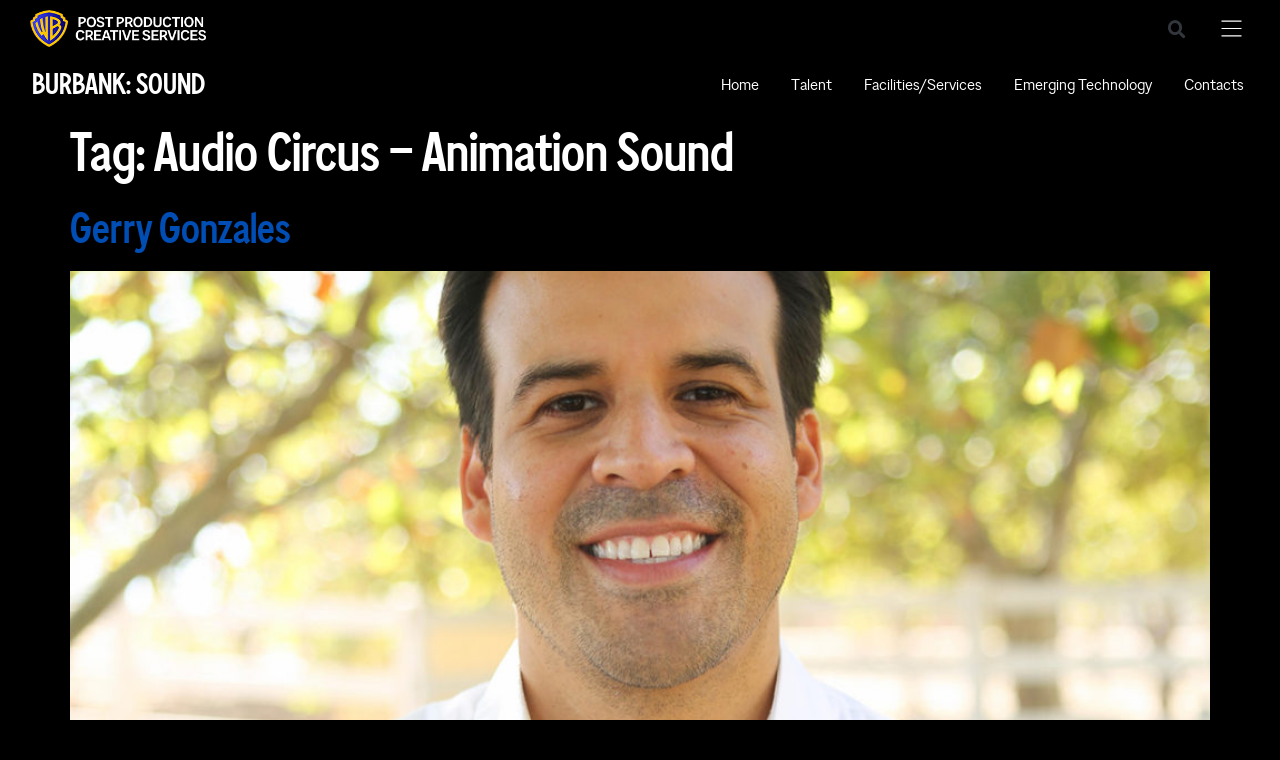

--- FILE ---
content_type: text/html; charset=UTF-8
request_url: https://www.wbppcs.com/tag/audio-circus-animation-sound/
body_size: 48186
content:
<!doctype html>
<html dir="ltr" lang="en-US" prefix="og: https://ogp.me/ns#">
<head>
	<meta charset="UTF-8"><script type="text/javascript">(window.NREUM||(NREUM={})).init={privacy:{cookies_enabled:true},ajax:{deny_list:["bam.nr-data.net"]},feature_flags:["soft_nav"],distributed_tracing:{enabled:true}};(window.NREUM||(NREUM={})).loader_config={agentID:"1120131835",accountID:"3701412",trustKey:"3701412",xpid:"VwEHUFJSChABVFJQDgcAUFUE",licenseKey:"NRJS-5581eb0b3d622d57ed1",applicationID:"1032967615",browserID:"1120131835"};;/*! For license information please see nr-loader-spa-1.308.0.min.js.LICENSE.txt */
(()=>{var e,t,r={384:(e,t,r)=>{"use strict";r.d(t,{NT:()=>a,US:()=>u,Zm:()=>o,bQ:()=>d,dV:()=>c,pV:()=>l});var n=r(6154),i=r(1863),s=r(1910);const a={beacon:"bam.nr-data.net",errorBeacon:"bam.nr-data.net"};function o(){return n.gm.NREUM||(n.gm.NREUM={}),void 0===n.gm.newrelic&&(n.gm.newrelic=n.gm.NREUM),n.gm.NREUM}function c(){let e=o();return e.o||(e.o={ST:n.gm.setTimeout,SI:n.gm.setImmediate||n.gm.setInterval,CT:n.gm.clearTimeout,XHR:n.gm.XMLHttpRequest,REQ:n.gm.Request,EV:n.gm.Event,PR:n.gm.Promise,MO:n.gm.MutationObserver,FETCH:n.gm.fetch,WS:n.gm.WebSocket},(0,s.i)(...Object.values(e.o))),e}function d(e,t){let r=o();r.initializedAgents??={},t.initializedAt={ms:(0,i.t)(),date:new Date},r.initializedAgents[e]=t}function u(e,t){o()[e]=t}function l(){return function(){let e=o();const t=e.info||{};e.info={beacon:a.beacon,errorBeacon:a.errorBeacon,...t}}(),function(){let e=o();const t=e.init||{};e.init={...t}}(),c(),function(){let e=o();const t=e.loader_config||{};e.loader_config={...t}}(),o()}},782:(e,t,r)=>{"use strict";r.d(t,{T:()=>n});const n=r(860).K7.pageViewTiming},860:(e,t,r)=>{"use strict";r.d(t,{$J:()=>u,K7:()=>c,P3:()=>d,XX:()=>i,Yy:()=>o,df:()=>s,qY:()=>n,v4:()=>a});const n="events",i="jserrors",s="browser/blobs",a="rum",o="browser/logs",c={ajax:"ajax",genericEvents:"generic_events",jserrors:i,logging:"logging",metrics:"metrics",pageAction:"page_action",pageViewEvent:"page_view_event",pageViewTiming:"page_view_timing",sessionReplay:"session_replay",sessionTrace:"session_trace",softNav:"soft_navigations",spa:"spa"},d={[c.pageViewEvent]:1,[c.pageViewTiming]:2,[c.metrics]:3,[c.jserrors]:4,[c.spa]:5,[c.ajax]:6,[c.sessionTrace]:7,[c.softNav]:8,[c.sessionReplay]:9,[c.logging]:10,[c.genericEvents]:11},u={[c.pageViewEvent]:a,[c.pageViewTiming]:n,[c.ajax]:n,[c.spa]:n,[c.softNav]:n,[c.metrics]:i,[c.jserrors]:i,[c.sessionTrace]:s,[c.sessionReplay]:s,[c.logging]:o,[c.genericEvents]:"ins"}},944:(e,t,r)=>{"use strict";r.d(t,{R:()=>i});var n=r(3241);function i(e,t){"function"==typeof console.debug&&(console.debug("New Relic Warning: https://github.com/newrelic/newrelic-browser-agent/blob/main/docs/warning-codes.md#".concat(e),t),(0,n.W)({agentIdentifier:null,drained:null,type:"data",name:"warn",feature:"warn",data:{code:e,secondary:t}}))}},993:(e,t,r)=>{"use strict";r.d(t,{A$:()=>s,ET:()=>a,TZ:()=>o,p_:()=>i});var n=r(860);const i={ERROR:"ERROR",WARN:"WARN",INFO:"INFO",DEBUG:"DEBUG",TRACE:"TRACE"},s={OFF:0,ERROR:1,WARN:2,INFO:3,DEBUG:4,TRACE:5},a="log",o=n.K7.logging},1541:(e,t,r)=>{"use strict";r.d(t,{U:()=>i,f:()=>n});const n={MFE:"MFE",BA:"BA"};function i(e,t){if(2!==t?.harvestEndpointVersion)return{};const r=t.agentRef.runtime.appMetadata.agents[0].entityGuid;return e?{"source.id":e.id,"source.name":e.name,"source.type":e.type,"parent.id":e.parent?.id||r,"parent.type":e.parent?.type||n.BA}:{"entity.guid":r,appId:t.agentRef.info.applicationID}}},1687:(e,t,r)=>{"use strict";r.d(t,{Ak:()=>d,Ze:()=>h,x3:()=>u});var n=r(3241),i=r(7836),s=r(3606),a=r(860),o=r(2646);const c={};function d(e,t){const r={staged:!1,priority:a.P3[t]||0};l(e),c[e].get(t)||c[e].set(t,r)}function u(e,t){e&&c[e]&&(c[e].get(t)&&c[e].delete(t),p(e,t,!1),c[e].size&&f(e))}function l(e){if(!e)throw new Error("agentIdentifier required");c[e]||(c[e]=new Map)}function h(e="",t="feature",r=!1){if(l(e),!e||!c[e].get(t)||r)return p(e,t);c[e].get(t).staged=!0,f(e)}function f(e){const t=Array.from(c[e]);t.every(([e,t])=>t.staged)&&(t.sort((e,t)=>e[1].priority-t[1].priority),t.forEach(([t])=>{c[e].delete(t),p(e,t)}))}function p(e,t,r=!0){const a=e?i.ee.get(e):i.ee,c=s.i.handlers;if(!a.aborted&&a.backlog&&c){if((0,n.W)({agentIdentifier:e,type:"lifecycle",name:"drain",feature:t}),r){const e=a.backlog[t],r=c[t];if(r){for(let t=0;e&&t<e.length;++t)g(e[t],r);Object.entries(r).forEach(([e,t])=>{Object.values(t||{}).forEach(t=>{t[0]?.on&&t[0]?.context()instanceof o.y&&t[0].on(e,t[1])})})}}a.isolatedBacklog||delete c[t],a.backlog[t]=null,a.emit("drain-"+t,[])}}function g(e,t){var r=e[1];Object.values(t[r]||{}).forEach(t=>{var r=e[0];if(t[0]===r){var n=t[1],i=e[3],s=e[2];n.apply(i,s)}})}},1738:(e,t,r)=>{"use strict";r.d(t,{U:()=>f,Y:()=>h});var n=r(3241),i=r(9908),s=r(1863),a=r(944),o=r(5701),c=r(3969),d=r(8362),u=r(860),l=r(4261);function h(e,t,r,s){const h=s||r;!h||h[e]&&h[e]!==d.d.prototype[e]||(h[e]=function(){(0,i.p)(c.xV,["API/"+e+"/called"],void 0,u.K7.metrics,r.ee),(0,n.W)({agentIdentifier:r.agentIdentifier,drained:!!o.B?.[r.agentIdentifier],type:"data",name:"api",feature:l.Pl+e,data:{}});try{return t.apply(this,arguments)}catch(e){(0,a.R)(23,e)}})}function f(e,t,r,n,a){const o=e.info;null===r?delete o.jsAttributes[t]:o.jsAttributes[t]=r,(a||null===r)&&(0,i.p)(l.Pl+n,[(0,s.t)(),t,r],void 0,"session",e.ee)}},1741:(e,t,r)=>{"use strict";r.d(t,{W:()=>s});var n=r(944),i=r(4261);class s{#e(e,...t){if(this[e]!==s.prototype[e])return this[e](...t);(0,n.R)(35,e)}addPageAction(e,t){return this.#e(i.hG,e,t)}register(e){return this.#e(i.eY,e)}recordCustomEvent(e,t){return this.#e(i.fF,e,t)}setPageViewName(e,t){return this.#e(i.Fw,e,t)}setCustomAttribute(e,t,r){return this.#e(i.cD,e,t,r)}noticeError(e,t){return this.#e(i.o5,e,t)}setUserId(e,t=!1){return this.#e(i.Dl,e,t)}setApplicationVersion(e){return this.#e(i.nb,e)}setErrorHandler(e){return this.#e(i.bt,e)}addRelease(e,t){return this.#e(i.k6,e,t)}log(e,t){return this.#e(i.$9,e,t)}start(){return this.#e(i.d3)}finished(e){return this.#e(i.BL,e)}recordReplay(){return this.#e(i.CH)}pauseReplay(){return this.#e(i.Tb)}addToTrace(e){return this.#e(i.U2,e)}setCurrentRouteName(e){return this.#e(i.PA,e)}interaction(e){return this.#e(i.dT,e)}wrapLogger(e,t,r){return this.#e(i.Wb,e,t,r)}measure(e,t){return this.#e(i.V1,e,t)}consent(e){return this.#e(i.Pv,e)}}},1863:(e,t,r)=>{"use strict";function n(){return Math.floor(performance.now())}r.d(t,{t:()=>n})},1910:(e,t,r)=>{"use strict";r.d(t,{i:()=>s});var n=r(944);const i=new Map;function s(...e){return e.every(e=>{if(i.has(e))return i.get(e);const t="function"==typeof e?e.toString():"",r=t.includes("[native code]"),s=t.includes("nrWrapper");return r||s||(0,n.R)(64,e?.name||t),i.set(e,r),r})}},2555:(e,t,r)=>{"use strict";r.d(t,{D:()=>o,f:()=>a});var n=r(384),i=r(8122);const s={beacon:n.NT.beacon,errorBeacon:n.NT.errorBeacon,licenseKey:void 0,applicationID:void 0,sa:void 0,queueTime:void 0,applicationTime:void 0,ttGuid:void 0,user:void 0,account:void 0,product:void 0,extra:void 0,jsAttributes:{},userAttributes:void 0,atts:void 0,transactionName:void 0,tNamePlain:void 0};function a(e){try{return!!e.licenseKey&&!!e.errorBeacon&&!!e.applicationID}catch(e){return!1}}const o=e=>(0,i.a)(e,s)},2614:(e,t,r)=>{"use strict";r.d(t,{BB:()=>a,H3:()=>n,g:()=>d,iL:()=>c,tS:()=>o,uh:()=>i,wk:()=>s});const n="NRBA",i="SESSION",s=144e5,a=18e5,o={STARTED:"session-started",PAUSE:"session-pause",RESET:"session-reset",RESUME:"session-resume",UPDATE:"session-update"},c={SAME_TAB:"same-tab",CROSS_TAB:"cross-tab"},d={OFF:0,FULL:1,ERROR:2}},2646:(e,t,r)=>{"use strict";r.d(t,{y:()=>n});class n{constructor(e){this.contextId=e}}},2843:(e,t,r)=>{"use strict";r.d(t,{G:()=>s,u:()=>i});var n=r(3878);function i(e,t=!1,r,i){(0,n.DD)("visibilitychange",function(){if(t)return void("hidden"===document.visibilityState&&e());e(document.visibilityState)},r,i)}function s(e,t,r){(0,n.sp)("pagehide",e,t,r)}},3241:(e,t,r)=>{"use strict";r.d(t,{W:()=>s});var n=r(6154);const i="newrelic";function s(e={}){try{n.gm.dispatchEvent(new CustomEvent(i,{detail:e}))}catch(e){}}},3304:(e,t,r)=>{"use strict";r.d(t,{A:()=>s});var n=r(7836);const i=()=>{const e=new WeakSet;return(t,r)=>{if("object"==typeof r&&null!==r){if(e.has(r))return;e.add(r)}return r}};function s(e){try{return JSON.stringify(e,i())??""}catch(e){try{n.ee.emit("internal-error",[e])}catch(e){}return""}}},3333:(e,t,r)=>{"use strict";r.d(t,{$v:()=>u,TZ:()=>n,Xh:()=>c,Zp:()=>i,kd:()=>d,mq:()=>o,nf:()=>a,qN:()=>s});const n=r(860).K7.genericEvents,i=["auxclick","click","copy","keydown","paste","scrollend"],s=["focus","blur"],a=4,o=1e3,c=2e3,d=["PageAction","UserAction","BrowserPerformance"],u={RESOURCES:"experimental.resources",REGISTER:"register"}},3434:(e,t,r)=>{"use strict";r.d(t,{Jt:()=>s,YM:()=>d});var n=r(7836),i=r(5607);const s="nr@original:".concat(i.W),a=50;var o=Object.prototype.hasOwnProperty,c=!1;function d(e,t){return e||(e=n.ee),r.inPlace=function(e,t,n,i,s){n||(n="");const a="-"===n.charAt(0);for(let o=0;o<t.length;o++){const c=t[o],d=e[c];l(d)||(e[c]=r(d,a?c+n:n,i,c,s))}},r.flag=s,r;function r(t,r,n,c,d){return l(t)?t:(r||(r=""),nrWrapper[s]=t,function(e,t,r){if(Object.defineProperty&&Object.keys)try{return Object.keys(e).forEach(function(r){Object.defineProperty(t,r,{get:function(){return e[r]},set:function(t){return e[r]=t,t}})}),t}catch(e){u([e],r)}for(var n in e)o.call(e,n)&&(t[n]=e[n])}(t,nrWrapper,e),nrWrapper);function nrWrapper(){var s,o,l,h;let f;try{o=this,s=[...arguments],l="function"==typeof n?n(s,o):n||{}}catch(t){u([t,"",[s,o,c],l],e)}i(r+"start",[s,o,c],l,d);const p=performance.now();let g;try{return h=t.apply(o,s),g=performance.now(),h}catch(e){throw g=performance.now(),i(r+"err",[s,o,e],l,d),f=e,f}finally{const e=g-p,t={start:p,end:g,duration:e,isLongTask:e>=a,methodName:c,thrownError:f};t.isLongTask&&i("long-task",[t,o],l,d),i(r+"end",[s,o,h],l,d)}}}function i(r,n,i,s){if(!c||t){var a=c;c=!0;try{e.emit(r,n,i,t,s)}catch(t){u([t,r,n,i],e)}c=a}}}function u(e,t){t||(t=n.ee);try{t.emit("internal-error",e)}catch(e){}}function l(e){return!(e&&"function"==typeof e&&e.apply&&!e[s])}},3606:(e,t,r)=>{"use strict";r.d(t,{i:()=>s});var n=r(9908);s.on=a;var i=s.handlers={};function s(e,t,r,s){a(s||n.d,i,e,t,r)}function a(e,t,r,i,s){s||(s="feature"),e||(e=n.d);var a=t[s]=t[s]||{};(a[r]=a[r]||[]).push([e,i])}},3738:(e,t,r)=>{"use strict";r.d(t,{He:()=>i,Kp:()=>o,Lc:()=>d,Rz:()=>u,TZ:()=>n,bD:()=>s,d3:()=>a,jx:()=>l,sl:()=>h,uP:()=>c});const n=r(860).K7.sessionTrace,i="bstResource",s="resource",a="-start",o="-end",c="fn"+a,d="fn"+o,u="pushState",l=1e3,h=3e4},3785:(e,t,r)=>{"use strict";r.d(t,{R:()=>c,b:()=>d});var n=r(9908),i=r(1863),s=r(860),a=r(3969),o=r(993);function c(e,t,r={},c=o.p_.INFO,d=!0,u,l=(0,i.t)()){(0,n.p)(a.xV,["API/logging/".concat(c.toLowerCase(),"/called")],void 0,s.K7.metrics,e),(0,n.p)(o.ET,[l,t,r,c,d,u],void 0,s.K7.logging,e)}function d(e){return"string"==typeof e&&Object.values(o.p_).some(t=>t===e.toUpperCase().trim())}},3878:(e,t,r)=>{"use strict";function n(e,t){return{capture:e,passive:!1,signal:t}}function i(e,t,r=!1,i){window.addEventListener(e,t,n(r,i))}function s(e,t,r=!1,i){document.addEventListener(e,t,n(r,i))}r.d(t,{DD:()=>s,jT:()=>n,sp:()=>i})},3962:(e,t,r)=>{"use strict";r.d(t,{AM:()=>a,O2:()=>l,OV:()=>s,Qu:()=>h,TZ:()=>c,ih:()=>f,pP:()=>o,t1:()=>u,tC:()=>i,wD:()=>d});var n=r(860);const i=["click","keydown","submit"],s="popstate",a="api",o="initialPageLoad",c=n.K7.softNav,d=5e3,u=500,l={INITIAL_PAGE_LOAD:"",ROUTE_CHANGE:1,UNSPECIFIED:2},h={INTERACTION:1,AJAX:2,CUSTOM_END:3,CUSTOM_TRACER:4},f={IP:"in progress",PF:"pending finish",FIN:"finished",CAN:"cancelled"}},3969:(e,t,r)=>{"use strict";r.d(t,{TZ:()=>n,XG:()=>o,rs:()=>i,xV:()=>a,z_:()=>s});const n=r(860).K7.metrics,i="sm",s="cm",a="storeSupportabilityMetrics",o="storeEventMetrics"},4234:(e,t,r)=>{"use strict";r.d(t,{W:()=>s});var n=r(7836),i=r(1687);class s{constructor(e,t){this.agentIdentifier=e,this.ee=n.ee.get(e),this.featureName=t,this.blocked=!1}deregisterDrain(){(0,i.x3)(this.agentIdentifier,this.featureName)}}},4261:(e,t,r)=>{"use strict";r.d(t,{$9:()=>u,BL:()=>c,CH:()=>p,Dl:()=>R,Fw:()=>w,PA:()=>v,Pl:()=>n,Pv:()=>A,Tb:()=>h,U2:()=>a,V1:()=>E,Wb:()=>T,bt:()=>y,cD:()=>b,d3:()=>x,dT:()=>d,eY:()=>g,fF:()=>f,hG:()=>s,hw:()=>i,k6:()=>o,nb:()=>m,o5:()=>l});const n="api-",i=n+"ixn-",s="addPageAction",a="addToTrace",o="addRelease",c="finished",d="interaction",u="log",l="noticeError",h="pauseReplay",f="recordCustomEvent",p="recordReplay",g="register",m="setApplicationVersion",v="setCurrentRouteName",b="setCustomAttribute",y="setErrorHandler",w="setPageViewName",R="setUserId",x="start",T="wrapLogger",E="measure",A="consent"},5205:(e,t,r)=>{"use strict";r.d(t,{j:()=>S});var n=r(384),i=r(1741);var s=r(2555),a=r(3333);const o=e=>{if(!e||"string"!=typeof e)return!1;try{document.createDocumentFragment().querySelector(e)}catch{return!1}return!0};var c=r(2614),d=r(944),u=r(8122);const l="[data-nr-mask]",h=e=>(0,u.a)(e,(()=>{const e={feature_flags:[],experimental:{allow_registered_children:!1,resources:!1},mask_selector:"*",block_selector:"[data-nr-block]",mask_input_options:{color:!1,date:!1,"datetime-local":!1,email:!1,month:!1,number:!1,range:!1,search:!1,tel:!1,text:!1,time:!1,url:!1,week:!1,textarea:!1,select:!1,password:!0}};return{ajax:{deny_list:void 0,block_internal:!0,enabled:!0,autoStart:!0},api:{get allow_registered_children(){return e.feature_flags.includes(a.$v.REGISTER)||e.experimental.allow_registered_children},set allow_registered_children(t){e.experimental.allow_registered_children=t},duplicate_registered_data:!1},browser_consent_mode:{enabled:!1},distributed_tracing:{enabled:void 0,exclude_newrelic_header:void 0,cors_use_newrelic_header:void 0,cors_use_tracecontext_headers:void 0,allowed_origins:void 0},get feature_flags(){return e.feature_flags},set feature_flags(t){e.feature_flags=t},generic_events:{enabled:!0,autoStart:!0},harvest:{interval:30},jserrors:{enabled:!0,autoStart:!0},logging:{enabled:!0,autoStart:!0},metrics:{enabled:!0,autoStart:!0},obfuscate:void 0,page_action:{enabled:!0},page_view_event:{enabled:!0,autoStart:!0},page_view_timing:{enabled:!0,autoStart:!0},performance:{capture_marks:!1,capture_measures:!1,capture_detail:!0,resources:{get enabled(){return e.feature_flags.includes(a.$v.RESOURCES)||e.experimental.resources},set enabled(t){e.experimental.resources=t},asset_types:[],first_party_domains:[],ignore_newrelic:!0}},privacy:{cookies_enabled:!0},proxy:{assets:void 0,beacon:void 0},session:{expiresMs:c.wk,inactiveMs:c.BB},session_replay:{autoStart:!0,enabled:!1,preload:!1,sampling_rate:10,error_sampling_rate:100,collect_fonts:!1,inline_images:!1,fix_stylesheets:!0,mask_all_inputs:!0,get mask_text_selector(){return e.mask_selector},set mask_text_selector(t){o(t)?e.mask_selector="".concat(t,",").concat(l):""===t||null===t?e.mask_selector=l:(0,d.R)(5,t)},get block_class(){return"nr-block"},get ignore_class(){return"nr-ignore"},get mask_text_class(){return"nr-mask"},get block_selector(){return e.block_selector},set block_selector(t){o(t)?e.block_selector+=",".concat(t):""!==t&&(0,d.R)(6,t)},get mask_input_options(){return e.mask_input_options},set mask_input_options(t){t&&"object"==typeof t?e.mask_input_options={...t,password:!0}:(0,d.R)(7,t)}},session_trace:{enabled:!0,autoStart:!0},soft_navigations:{enabled:!0,autoStart:!0},spa:{enabled:!0,autoStart:!0},ssl:void 0,user_actions:{enabled:!0,elementAttributes:["id","className","tagName","type"]}}})());var f=r(6154),p=r(9324);let g=0;const m={buildEnv:p.F3,distMethod:p.Xs,version:p.xv,originTime:f.WN},v={consented:!1},b={appMetadata:{},get consented(){return this.session?.state?.consent||v.consented},set consented(e){v.consented=e},customTransaction:void 0,denyList:void 0,disabled:!1,harvester:void 0,isolatedBacklog:!1,isRecording:!1,loaderType:void 0,maxBytes:3e4,obfuscator:void 0,onerror:void 0,ptid:void 0,releaseIds:{},session:void 0,timeKeeper:void 0,registeredEntities:[],jsAttributesMetadata:{bytes:0},get harvestCount(){return++g}},y=e=>{const t=(0,u.a)(e,b),r=Object.keys(m).reduce((e,t)=>(e[t]={value:m[t],writable:!1,configurable:!0,enumerable:!0},e),{});return Object.defineProperties(t,r)};var w=r(5701);const R=e=>{const t=e.startsWith("http");e+="/",r.p=t?e:"https://"+e};var x=r(7836),T=r(3241);const E={accountID:void 0,trustKey:void 0,agentID:void 0,licenseKey:void 0,applicationID:void 0,xpid:void 0},A=e=>(0,u.a)(e,E),_=new Set;function S(e,t={},r,a){let{init:o,info:c,loader_config:d,runtime:u={},exposed:l=!0}=t;if(!c){const e=(0,n.pV)();o=e.init,c=e.info,d=e.loader_config}e.init=h(o||{}),e.loader_config=A(d||{}),c.jsAttributes??={},f.bv&&(c.jsAttributes.isWorker=!0),e.info=(0,s.D)(c);const p=e.init,g=[c.beacon,c.errorBeacon];_.has(e.agentIdentifier)||(p.proxy.assets&&(R(p.proxy.assets),g.push(p.proxy.assets)),p.proxy.beacon&&g.push(p.proxy.beacon),e.beacons=[...g],function(e){const t=(0,n.pV)();Object.getOwnPropertyNames(i.W.prototype).forEach(r=>{const n=i.W.prototype[r];if("function"!=typeof n||"constructor"===n)return;let s=t[r];e[r]&&!1!==e.exposed&&"micro-agent"!==e.runtime?.loaderType&&(t[r]=(...t)=>{const n=e[r](...t);return s?s(...t):n})})}(e),(0,n.US)("activatedFeatures",w.B)),u.denyList=[...p.ajax.deny_list||[],...p.ajax.block_internal?g:[]],u.ptid=e.agentIdentifier,u.loaderType=r,e.runtime=y(u),_.has(e.agentIdentifier)||(e.ee=x.ee.get(e.agentIdentifier),e.exposed=l,(0,T.W)({agentIdentifier:e.agentIdentifier,drained:!!w.B?.[e.agentIdentifier],type:"lifecycle",name:"initialize",feature:void 0,data:e.config})),_.add(e.agentIdentifier)}},5270:(e,t,r)=>{"use strict";r.d(t,{Aw:()=>a,SR:()=>s,rF:()=>o});var n=r(384),i=r(7767);function s(e){return!!(0,n.dV)().o.MO&&(0,i.V)(e)&&!0===e?.session_trace.enabled}function a(e){return!0===e?.session_replay.preload&&s(e)}function o(e,t){try{if("string"==typeof t?.type){if("password"===t.type.toLowerCase())return"*".repeat(e?.length||0);if(void 0!==t?.dataset?.nrUnmask||t?.classList?.contains("nr-unmask"))return e}}catch(e){}return"string"==typeof e?e.replace(/[\S]/g,"*"):"*".repeat(e?.length||0)}},5289:(e,t,r)=>{"use strict";r.d(t,{GG:()=>a,Qr:()=>c,sB:()=>o});var n=r(3878),i=r(6389);function s(){return"undefined"==typeof document||"complete"===document.readyState}function a(e,t){if(s())return e();const r=(0,i.J)(e),a=setInterval(()=>{s()&&(clearInterval(a),r())},500);(0,n.sp)("load",r,t)}function o(e){if(s())return e();(0,n.DD)("DOMContentLoaded",e)}function c(e){if(s())return e();(0,n.sp)("popstate",e)}},5607:(e,t,r)=>{"use strict";r.d(t,{W:()=>n});const n=(0,r(9566).bz)()},5701:(e,t,r)=>{"use strict";r.d(t,{B:()=>s,t:()=>a});var n=r(3241);const i=new Set,s={};function a(e,t){const r=t.agentIdentifier;s[r]??={},e&&"object"==typeof e&&(i.has(r)||(t.ee.emit("rumresp",[e]),s[r]=e,i.add(r),(0,n.W)({agentIdentifier:r,loaded:!0,drained:!0,type:"lifecycle",name:"load",feature:void 0,data:e})))}},6154:(e,t,r)=>{"use strict";r.d(t,{OF:()=>d,RI:()=>i,WN:()=>h,bv:()=>s,eN:()=>f,gm:()=>a,lR:()=>l,m:()=>c,mw:()=>o,sb:()=>u});var n=r(1863);const i="undefined"!=typeof window&&!!window.document,s="undefined"!=typeof WorkerGlobalScope&&("undefined"!=typeof self&&self instanceof WorkerGlobalScope&&self.navigator instanceof WorkerNavigator||"undefined"!=typeof globalThis&&globalThis instanceof WorkerGlobalScope&&globalThis.navigator instanceof WorkerNavigator),a=i?window:"undefined"!=typeof WorkerGlobalScope&&("undefined"!=typeof self&&self instanceof WorkerGlobalScope&&self||"undefined"!=typeof globalThis&&globalThis instanceof WorkerGlobalScope&&globalThis),o=Boolean("hidden"===a?.document?.visibilityState),c=""+a?.location,d=/iPad|iPhone|iPod/.test(a.navigator?.userAgent),u=d&&"undefined"==typeof SharedWorker,l=(()=>{const e=a.navigator?.userAgent?.match(/Firefox[/\s](\d+\.\d+)/);return Array.isArray(e)&&e.length>=2?+e[1]:0})(),h=Date.now()-(0,n.t)(),f=()=>"undefined"!=typeof PerformanceNavigationTiming&&a?.performance?.getEntriesByType("navigation")?.[0]?.responseStart},6344:(e,t,r)=>{"use strict";r.d(t,{BB:()=>u,Qb:()=>l,TZ:()=>i,Ug:()=>a,Vh:()=>s,_s:()=>o,bc:()=>d,yP:()=>c});var n=r(2614);const i=r(860).K7.sessionReplay,s="errorDuringReplay",a=.12,o={DomContentLoaded:0,Load:1,FullSnapshot:2,IncrementalSnapshot:3,Meta:4,Custom:5},c={[n.g.ERROR]:15e3,[n.g.FULL]:3e5,[n.g.OFF]:0},d={RESET:{message:"Session was reset",sm:"Reset"},IMPORT:{message:"Recorder failed to import",sm:"Import"},TOO_MANY:{message:"429: Too Many Requests",sm:"Too-Many"},TOO_BIG:{message:"Payload was too large",sm:"Too-Big"},CROSS_TAB:{message:"Session Entity was set to OFF on another tab",sm:"Cross-Tab"},ENTITLEMENTS:{message:"Session Replay is not allowed and will not be started",sm:"Entitlement"}},u=5e3,l={API:"api",RESUME:"resume",SWITCH_TO_FULL:"switchToFull",INITIALIZE:"initialize",PRELOAD:"preload"}},6389:(e,t,r)=>{"use strict";function n(e,t=500,r={}){const n=r?.leading||!1;let i;return(...r)=>{n&&void 0===i&&(e.apply(this,r),i=setTimeout(()=>{i=clearTimeout(i)},t)),n||(clearTimeout(i),i=setTimeout(()=>{e.apply(this,r)},t))}}function i(e){let t=!1;return(...r)=>{t||(t=!0,e.apply(this,r))}}r.d(t,{J:()=>i,s:()=>n})},6630:(e,t,r)=>{"use strict";r.d(t,{T:()=>n});const n=r(860).K7.pageViewEvent},6774:(e,t,r)=>{"use strict";r.d(t,{T:()=>n});const n=r(860).K7.jserrors},7295:(e,t,r)=>{"use strict";r.d(t,{Xv:()=>a,gX:()=>i,iW:()=>s});var n=[];function i(e){if(!e||s(e))return!1;if(0===n.length)return!0;if("*"===n[0].hostname)return!1;for(var t=0;t<n.length;t++){var r=n[t];if(r.hostname.test(e.hostname)&&r.pathname.test(e.pathname))return!1}return!0}function s(e){return void 0===e.hostname}function a(e){if(n=[],e&&e.length)for(var t=0;t<e.length;t++){let r=e[t];if(!r)continue;if("*"===r)return void(n=[{hostname:"*"}]);0===r.indexOf("http://")?r=r.substring(7):0===r.indexOf("https://")&&(r=r.substring(8));const i=r.indexOf("/");let s,a;i>0?(s=r.substring(0,i),a=r.substring(i)):(s=r,a="*");let[c]=s.split(":");n.push({hostname:o(c),pathname:o(a,!0)})}}function o(e,t=!1){const r=e.replace(/[.+?^${}()|[\]\\]/g,e=>"\\"+e).replace(/\*/g,".*?");return new RegExp((t?"^":"")+r+"$")}},7485:(e,t,r)=>{"use strict";r.d(t,{D:()=>i});var n=r(6154);function i(e){if(0===(e||"").indexOf("data:"))return{protocol:"data"};try{const t=new URL(e,location.href),r={port:t.port,hostname:t.hostname,pathname:t.pathname,search:t.search,protocol:t.protocol.slice(0,t.protocol.indexOf(":")),sameOrigin:t.protocol===n.gm?.location?.protocol&&t.host===n.gm?.location?.host};return r.port&&""!==r.port||("http:"===t.protocol&&(r.port="80"),"https:"===t.protocol&&(r.port="443")),r.pathname&&""!==r.pathname?r.pathname.startsWith("/")||(r.pathname="/".concat(r.pathname)):r.pathname="/",r}catch(e){return{}}}},7699:(e,t,r)=>{"use strict";r.d(t,{It:()=>s,KC:()=>o,No:()=>i,qh:()=>a});var n=r(860);const i=16e3,s=1e6,a="SESSION_ERROR",o={[n.K7.logging]:!0,[n.K7.genericEvents]:!1,[n.K7.jserrors]:!1,[n.K7.ajax]:!1}},7767:(e,t,r)=>{"use strict";r.d(t,{V:()=>i});var n=r(6154);const i=e=>n.RI&&!0===e?.privacy.cookies_enabled},7836:(e,t,r)=>{"use strict";r.d(t,{P:()=>o,ee:()=>c});var n=r(384),i=r(8990),s=r(2646),a=r(5607);const o="nr@context:".concat(a.W),c=function e(t,r){var n={},a={},u={},l=!1;try{l=16===r.length&&d.initializedAgents?.[r]?.runtime.isolatedBacklog}catch(e){}var h={on:p,addEventListener:p,removeEventListener:function(e,t){var r=n[e];if(!r)return;for(var i=0;i<r.length;i++)r[i]===t&&r.splice(i,1)},emit:function(e,r,n,i,s){!1!==s&&(s=!0);if(c.aborted&&!i)return;t&&s&&t.emit(e,r,n);var o=f(n);g(e).forEach(e=>{e.apply(o,r)});var d=v()[a[e]];d&&d.push([h,e,r,o]);return o},get:m,listeners:g,context:f,buffer:function(e,t){const r=v();if(t=t||"feature",h.aborted)return;Object.entries(e||{}).forEach(([e,n])=>{a[n]=t,t in r||(r[t]=[])})},abort:function(){h._aborted=!0,Object.keys(h.backlog).forEach(e=>{delete h.backlog[e]})},isBuffering:function(e){return!!v()[a[e]]},debugId:r,backlog:l?{}:t&&"object"==typeof t.backlog?t.backlog:{},isolatedBacklog:l};return Object.defineProperty(h,"aborted",{get:()=>{let e=h._aborted||!1;return e||(t&&(e=t.aborted),e)}}),h;function f(e){return e&&e instanceof s.y?e:e?(0,i.I)(e,o,()=>new s.y(o)):new s.y(o)}function p(e,t){n[e]=g(e).concat(t)}function g(e){return n[e]||[]}function m(t){return u[t]=u[t]||e(h,t)}function v(){return h.backlog}}(void 0,"globalEE"),d=(0,n.Zm)();d.ee||(d.ee=c)},8122:(e,t,r)=>{"use strict";r.d(t,{a:()=>i});var n=r(944);function i(e,t){try{if(!e||"object"!=typeof e)return(0,n.R)(3);if(!t||"object"!=typeof t)return(0,n.R)(4);const r=Object.create(Object.getPrototypeOf(t),Object.getOwnPropertyDescriptors(t)),s=0===Object.keys(r).length?e:r;for(let a in s)if(void 0!==e[a])try{if(null===e[a]){r[a]=null;continue}Array.isArray(e[a])&&Array.isArray(t[a])?r[a]=Array.from(new Set([...e[a],...t[a]])):"object"==typeof e[a]&&"object"==typeof t[a]?r[a]=i(e[a],t[a]):r[a]=e[a]}catch(e){r[a]||(0,n.R)(1,e)}return r}catch(e){(0,n.R)(2,e)}}},8139:(e,t,r)=>{"use strict";r.d(t,{u:()=>h});var n=r(7836),i=r(3434),s=r(8990),a=r(6154);const o={},c=a.gm.XMLHttpRequest,d="addEventListener",u="removeEventListener",l="nr@wrapped:".concat(n.P);function h(e){var t=function(e){return(e||n.ee).get("events")}(e);if(o[t.debugId]++)return t;o[t.debugId]=1;var r=(0,i.YM)(t,!0);function h(e){r.inPlace(e,[d,u],"-",p)}function p(e,t){return e[1]}return"getPrototypeOf"in Object&&(a.RI&&f(document,h),c&&f(c.prototype,h),f(a.gm,h)),t.on(d+"-start",function(e,t){var n=e[1];if(null!==n&&("function"==typeof n||"object"==typeof n)&&"newrelic"!==e[0]){var i=(0,s.I)(n,l,function(){var e={object:function(){if("function"!=typeof n.handleEvent)return;return n.handleEvent.apply(n,arguments)},function:n}[typeof n];return e?r(e,"fn-",null,e.name||"anonymous"):n});this.wrapped=e[1]=i}}),t.on(u+"-start",function(e){e[1]=this.wrapped||e[1]}),t}function f(e,t,...r){let n=e;for(;"object"==typeof n&&!Object.prototype.hasOwnProperty.call(n,d);)n=Object.getPrototypeOf(n);n&&t(n,...r)}},8362:(e,t,r)=>{"use strict";r.d(t,{d:()=>s});var n=r(9566),i=r(1741);class s extends i.W{agentIdentifier=(0,n.LA)(16)}},8374:(e,t,r)=>{r.nc=(()=>{try{return document?.currentScript?.nonce}catch(e){}return""})()},8990:(e,t,r)=>{"use strict";r.d(t,{I:()=>i});var n=Object.prototype.hasOwnProperty;function i(e,t,r){if(n.call(e,t))return e[t];var i=r();if(Object.defineProperty&&Object.keys)try{return Object.defineProperty(e,t,{value:i,writable:!0,enumerable:!1}),i}catch(e){}return e[t]=i,i}},9119:(e,t,r)=>{"use strict";r.d(t,{L:()=>s});var n=/([^?#]*)[^#]*(#[^?]*|$).*/,i=/([^?#]*)().*/;function s(e,t){return e?e.replace(t?n:i,"$1$2"):e}},9300:(e,t,r)=>{"use strict";r.d(t,{T:()=>n});const n=r(860).K7.ajax},9324:(e,t,r)=>{"use strict";r.d(t,{AJ:()=>a,F3:()=>i,Xs:()=>s,Yq:()=>o,xv:()=>n});const n="1.308.0",i="PROD",s="CDN",a="@newrelic/rrweb",o="1.0.1"},9566:(e,t,r)=>{"use strict";r.d(t,{LA:()=>o,ZF:()=>c,bz:()=>a,el:()=>d});var n=r(6154);const i="xxxxxxxx-xxxx-4xxx-yxxx-xxxxxxxxxxxx";function s(e,t){return e?15&e[t]:16*Math.random()|0}function a(){const e=n.gm?.crypto||n.gm?.msCrypto;let t,r=0;return e&&e.getRandomValues&&(t=e.getRandomValues(new Uint8Array(30))),i.split("").map(e=>"x"===e?s(t,r++).toString(16):"y"===e?(3&s()|8).toString(16):e).join("")}function o(e){const t=n.gm?.crypto||n.gm?.msCrypto;let r,i=0;t&&t.getRandomValues&&(r=t.getRandomValues(new Uint8Array(e)));const a=[];for(var o=0;o<e;o++)a.push(s(r,i++).toString(16));return a.join("")}function c(){return o(16)}function d(){return o(32)}},9908:(e,t,r)=>{"use strict";r.d(t,{d:()=>n,p:()=>i});var n=r(7836).ee.get("handle");function i(e,t,r,i,s){s?(s.buffer([e],i),s.emit(e,t,r)):(n.buffer([e],i),n.emit(e,t,r))}}},n={};function i(e){var t=n[e];if(void 0!==t)return t.exports;var s=n[e]={exports:{}};return r[e](s,s.exports,i),s.exports}i.m=r,i.d=(e,t)=>{for(var r in t)i.o(t,r)&&!i.o(e,r)&&Object.defineProperty(e,r,{enumerable:!0,get:t[r]})},i.f={},i.e=e=>Promise.all(Object.keys(i.f).reduce((t,r)=>(i.f[r](e,t),t),[])),i.u=e=>({212:"nr-spa-compressor",249:"nr-spa-recorder",478:"nr-spa"}[e]+"-1.308.0.min.js"),i.o=(e,t)=>Object.prototype.hasOwnProperty.call(e,t),e={},t="NRBA-1.308.0.PROD:",i.l=(r,n,s,a)=>{if(e[r])e[r].push(n);else{var o,c;if(void 0!==s)for(var d=document.getElementsByTagName("script"),u=0;u<d.length;u++){var l=d[u];if(l.getAttribute("src")==r||l.getAttribute("data-webpack")==t+s){o=l;break}}if(!o){c=!0;var h={478:"sha512-RSfSVnmHk59T/uIPbdSE0LPeqcEdF4/+XhfJdBuccH5rYMOEZDhFdtnh6X6nJk7hGpzHd9Ujhsy7lZEz/ORYCQ==",249:"sha512-ehJXhmntm85NSqW4MkhfQqmeKFulra3klDyY0OPDUE+sQ3GokHlPh1pmAzuNy//3j4ac6lzIbmXLvGQBMYmrkg==",212:"sha512-B9h4CR46ndKRgMBcK+j67uSR2RCnJfGefU+A7FrgR/k42ovXy5x/MAVFiSvFxuVeEk/pNLgvYGMp1cBSK/G6Fg=="};(o=document.createElement("script")).charset="utf-8",i.nc&&o.setAttribute("nonce",i.nc),o.setAttribute("data-webpack",t+s),o.src=r,0!==o.src.indexOf(window.location.origin+"/")&&(o.crossOrigin="anonymous"),h[a]&&(o.integrity=h[a])}e[r]=[n];var f=(t,n)=>{o.onerror=o.onload=null,clearTimeout(p);var i=e[r];if(delete e[r],o.parentNode&&o.parentNode.removeChild(o),i&&i.forEach(e=>e(n)),t)return t(n)},p=setTimeout(f.bind(null,void 0,{type:"timeout",target:o}),12e4);o.onerror=f.bind(null,o.onerror),o.onload=f.bind(null,o.onload),c&&document.head.appendChild(o)}},i.r=e=>{"undefined"!=typeof Symbol&&Symbol.toStringTag&&Object.defineProperty(e,Symbol.toStringTag,{value:"Module"}),Object.defineProperty(e,"__esModule",{value:!0})},i.p="https://js-agent.newrelic.com/",(()=>{var e={38:0,788:0};i.f.j=(t,r)=>{var n=i.o(e,t)?e[t]:void 0;if(0!==n)if(n)r.push(n[2]);else{var s=new Promise((r,i)=>n=e[t]=[r,i]);r.push(n[2]=s);var a=i.p+i.u(t),o=new Error;i.l(a,r=>{if(i.o(e,t)&&(0!==(n=e[t])&&(e[t]=void 0),n)){var s=r&&("load"===r.type?"missing":r.type),a=r&&r.target&&r.target.src;o.message="Loading chunk "+t+" failed: ("+s+": "+a+")",o.name="ChunkLoadError",o.type=s,o.request=a,n[1](o)}},"chunk-"+t,t)}};var t=(t,r)=>{var n,s,[a,o,c]=r,d=0;if(a.some(t=>0!==e[t])){for(n in o)i.o(o,n)&&(i.m[n]=o[n]);if(c)c(i)}for(t&&t(r);d<a.length;d++)s=a[d],i.o(e,s)&&e[s]&&e[s][0](),e[s]=0},r=self["webpackChunk:NRBA-1.308.0.PROD"]=self["webpackChunk:NRBA-1.308.0.PROD"]||[];r.forEach(t.bind(null,0)),r.push=t.bind(null,r.push.bind(r))})(),(()=>{"use strict";i(8374);var e=i(8362),t=i(860);const r=Object.values(t.K7);var n=i(5205);var s=i(9908),a=i(1863),o=i(4261),c=i(1738);var d=i(1687),u=i(4234),l=i(5289),h=i(6154),f=i(944),p=i(5270),g=i(7767),m=i(6389),v=i(7699);class b extends u.W{constructor(e,t){super(e.agentIdentifier,t),this.agentRef=e,this.abortHandler=void 0,this.featAggregate=void 0,this.loadedSuccessfully=void 0,this.onAggregateImported=new Promise(e=>{this.loadedSuccessfully=e}),this.deferred=Promise.resolve(),!1===e.init[this.featureName].autoStart?this.deferred=new Promise((t,r)=>{this.ee.on("manual-start-all",(0,m.J)(()=>{(0,d.Ak)(e.agentIdentifier,this.featureName),t()}))}):(0,d.Ak)(e.agentIdentifier,t)}importAggregator(e,t,r={}){if(this.featAggregate)return;const n=async()=>{let n;await this.deferred;try{if((0,g.V)(e.init)){const{setupAgentSession:t}=await i.e(478).then(i.bind(i,8766));n=t(e)}}catch(e){(0,f.R)(20,e),this.ee.emit("internal-error",[e]),(0,s.p)(v.qh,[e],void 0,this.featureName,this.ee)}try{if(!this.#t(this.featureName,n,e.init))return(0,d.Ze)(this.agentIdentifier,this.featureName),void this.loadedSuccessfully(!1);const{Aggregate:i}=await t();this.featAggregate=new i(e,r),e.runtime.harvester.initializedAggregates.push(this.featAggregate),this.loadedSuccessfully(!0)}catch(e){(0,f.R)(34,e),this.abortHandler?.(),(0,d.Ze)(this.agentIdentifier,this.featureName,!0),this.loadedSuccessfully(!1),this.ee&&this.ee.abort()}};h.RI?(0,l.GG)(()=>n(),!0):n()}#t(e,r,n){if(this.blocked)return!1;switch(e){case t.K7.sessionReplay:return(0,p.SR)(n)&&!!r;case t.K7.sessionTrace:return!!r;default:return!0}}}var y=i(6630),w=i(2614),R=i(3241);class x extends b{static featureName=y.T;constructor(e){var t;super(e,y.T),this.setupInspectionEvents(e.agentIdentifier),t=e,(0,c.Y)(o.Fw,function(e,r){"string"==typeof e&&("/"!==e.charAt(0)&&(e="/"+e),t.runtime.customTransaction=(r||"http://custom.transaction")+e,(0,s.p)(o.Pl+o.Fw,[(0,a.t)()],void 0,void 0,t.ee))},t),this.importAggregator(e,()=>i.e(478).then(i.bind(i,2467)))}setupInspectionEvents(e){const t=(t,r)=>{t&&(0,R.W)({agentIdentifier:e,timeStamp:t.timeStamp,loaded:"complete"===t.target.readyState,type:"window",name:r,data:t.target.location+""})};(0,l.sB)(e=>{t(e,"DOMContentLoaded")}),(0,l.GG)(e=>{t(e,"load")}),(0,l.Qr)(e=>{t(e,"navigate")}),this.ee.on(w.tS.UPDATE,(t,r)=>{(0,R.W)({agentIdentifier:e,type:"lifecycle",name:"session",data:r})})}}var T=i(384);class E extends e.d{constructor(e){var t;(super(),h.gm)?(this.features={},(0,T.bQ)(this.agentIdentifier,this),this.desiredFeatures=new Set(e.features||[]),this.desiredFeatures.add(x),(0,n.j)(this,e,e.loaderType||"agent"),t=this,(0,c.Y)(o.cD,function(e,r,n=!1){if("string"==typeof e){if(["string","number","boolean"].includes(typeof r)||null===r)return(0,c.U)(t,e,r,o.cD,n);(0,f.R)(40,typeof r)}else(0,f.R)(39,typeof e)},t),function(e){(0,c.Y)(o.Dl,function(t,r=!1){if("string"!=typeof t&&null!==t)return void(0,f.R)(41,typeof t);const n=e.info.jsAttributes["enduser.id"];r&&null!=n&&n!==t?(0,s.p)(o.Pl+"setUserIdAndResetSession",[t],void 0,"session",e.ee):(0,c.U)(e,"enduser.id",t,o.Dl,!0)},e)}(this),function(e){(0,c.Y)(o.nb,function(t){if("string"==typeof t||null===t)return(0,c.U)(e,"application.version",t,o.nb,!1);(0,f.R)(42,typeof t)},e)}(this),function(e){(0,c.Y)(o.d3,function(){e.ee.emit("manual-start-all")},e)}(this),function(e){(0,c.Y)(o.Pv,function(t=!0){if("boolean"==typeof t){if((0,s.p)(o.Pl+o.Pv,[t],void 0,"session",e.ee),e.runtime.consented=t,t){const t=e.features.page_view_event;t.onAggregateImported.then(e=>{const r=t.featAggregate;e&&!r.sentRum&&r.sendRum()})}}else(0,f.R)(65,typeof t)},e)}(this),this.run()):(0,f.R)(21)}get config(){return{info:this.info,init:this.init,loader_config:this.loader_config,runtime:this.runtime}}get api(){return this}run(){try{const e=function(e){const t={};return r.forEach(r=>{t[r]=!!e[r]?.enabled}),t}(this.init),n=[...this.desiredFeatures];n.sort((e,r)=>t.P3[e.featureName]-t.P3[r.featureName]),n.forEach(r=>{if(!e[r.featureName]&&r.featureName!==t.K7.pageViewEvent)return;if(r.featureName===t.K7.spa)return void(0,f.R)(67);const n=function(e){switch(e){case t.K7.ajax:return[t.K7.jserrors];case t.K7.sessionTrace:return[t.K7.ajax,t.K7.pageViewEvent];case t.K7.sessionReplay:return[t.K7.sessionTrace];case t.K7.pageViewTiming:return[t.K7.pageViewEvent];default:return[]}}(r.featureName).filter(e=>!(e in this.features));n.length>0&&(0,f.R)(36,{targetFeature:r.featureName,missingDependencies:n}),this.features[r.featureName]=new r(this)})}catch(e){(0,f.R)(22,e);for(const e in this.features)this.features[e].abortHandler?.();const t=(0,T.Zm)();delete t.initializedAgents[this.agentIdentifier]?.features,delete this.sharedAggregator;return t.ee.get(this.agentIdentifier).abort(),!1}}}var A=i(2843),_=i(782);class S extends b{static featureName=_.T;constructor(e){super(e,_.T),h.RI&&((0,A.u)(()=>(0,s.p)("docHidden",[(0,a.t)()],void 0,_.T,this.ee),!0),(0,A.G)(()=>(0,s.p)("winPagehide",[(0,a.t)()],void 0,_.T,this.ee)),this.importAggregator(e,()=>i.e(478).then(i.bind(i,9917))))}}var O=i(3969);class I extends b{static featureName=O.TZ;constructor(e){super(e,O.TZ),h.RI&&document.addEventListener("securitypolicyviolation",e=>{(0,s.p)(O.xV,["Generic/CSPViolation/Detected"],void 0,this.featureName,this.ee)}),this.importAggregator(e,()=>i.e(478).then(i.bind(i,6555)))}}var N=i(6774),P=i(3878),k=i(3304);class D{constructor(e,t,r,n,i){this.name="UncaughtError",this.message="string"==typeof e?e:(0,k.A)(e),this.sourceURL=t,this.line=r,this.column=n,this.__newrelic=i}}function C(e){return M(e)?e:new D(void 0!==e?.message?e.message:e,e?.filename||e?.sourceURL,e?.lineno||e?.line,e?.colno||e?.col,e?.__newrelic,e?.cause)}function j(e){const t="Unhandled Promise Rejection: ";if(!e?.reason)return;if(M(e.reason)){try{e.reason.message.startsWith(t)||(e.reason.message=t+e.reason.message)}catch(e){}return C(e.reason)}const r=C(e.reason);return(r.message||"").startsWith(t)||(r.message=t+r.message),r}function L(e){if(e.error instanceof SyntaxError&&!/:\d+$/.test(e.error.stack?.trim())){const t=new D(e.message,e.filename,e.lineno,e.colno,e.error.__newrelic,e.cause);return t.name=SyntaxError.name,t}return M(e.error)?e.error:C(e)}function M(e){return e instanceof Error&&!!e.stack}function H(e,r,n,i,o=(0,a.t)()){"string"==typeof e&&(e=new Error(e)),(0,s.p)("err",[e,o,!1,r,n.runtime.isRecording,void 0,i],void 0,t.K7.jserrors,n.ee),(0,s.p)("uaErr",[],void 0,t.K7.genericEvents,n.ee)}var B=i(1541),K=i(993),W=i(3785);function U(e,{customAttributes:t={},level:r=K.p_.INFO}={},n,i,s=(0,a.t)()){(0,W.R)(n.ee,e,t,r,!1,i,s)}function F(e,r,n,i,c=(0,a.t)()){(0,s.p)(o.Pl+o.hG,[c,e,r,i],void 0,t.K7.genericEvents,n.ee)}function V(e,r,n,i,c=(0,a.t)()){const{start:d,end:u,customAttributes:l}=r||{},h={customAttributes:l||{}};if("object"!=typeof h.customAttributes||"string"!=typeof e||0===e.length)return void(0,f.R)(57);const p=(e,t)=>null==e?t:"number"==typeof e?e:e instanceof PerformanceMark?e.startTime:Number.NaN;if(h.start=p(d,0),h.end=p(u,c),Number.isNaN(h.start)||Number.isNaN(h.end))(0,f.R)(57);else{if(h.duration=h.end-h.start,!(h.duration<0))return(0,s.p)(o.Pl+o.V1,[h,e,i],void 0,t.K7.genericEvents,n.ee),h;(0,f.R)(58)}}function G(e,r={},n,i,c=(0,a.t)()){(0,s.p)(o.Pl+o.fF,[c,e,r,i],void 0,t.K7.genericEvents,n.ee)}function z(e){(0,c.Y)(o.eY,function(t){return Y(e,t)},e)}function Y(e,r,n){(0,f.R)(54,"newrelic.register"),r||={},r.type=B.f.MFE,r.licenseKey||=e.info.licenseKey,r.blocked=!1,r.parent=n||{},Array.isArray(r.tags)||(r.tags=[]);const i={};r.tags.forEach(e=>{"name"!==e&&"id"!==e&&(i["source.".concat(e)]=!0)}),r.isolated??=!0;let o=()=>{};const c=e.runtime.registeredEntities;if(!r.isolated){const e=c.find(({metadata:{target:{id:e}}})=>e===r.id&&!r.isolated);if(e)return e}const d=e=>{r.blocked=!0,o=e};function u(e){return"string"==typeof e&&!!e.trim()&&e.trim().length<501||"number"==typeof e}e.init.api.allow_registered_children||d((0,m.J)(()=>(0,f.R)(55))),u(r.id)&&u(r.name)||d((0,m.J)(()=>(0,f.R)(48,r)));const l={addPageAction:(t,n={})=>g(F,[t,{...i,...n},e],r),deregister:()=>{d((0,m.J)(()=>(0,f.R)(68)))},log:(t,n={})=>g(U,[t,{...n,customAttributes:{...i,...n.customAttributes||{}}},e],r),measure:(t,n={})=>g(V,[t,{...n,customAttributes:{...i,...n.customAttributes||{}}},e],r),noticeError:(t,n={})=>g(H,[t,{...i,...n},e],r),register:(t={})=>g(Y,[e,t],l.metadata.target),recordCustomEvent:(t,n={})=>g(G,[t,{...i,...n},e],r),setApplicationVersion:e=>p("application.version",e),setCustomAttribute:(e,t)=>p(e,t),setUserId:e=>p("enduser.id",e),metadata:{customAttributes:i,target:r}},h=()=>(r.blocked&&o(),r.blocked);h()||c.push(l);const p=(e,t)=>{h()||(i[e]=t)},g=(r,n,i)=>{if(h())return;const o=(0,a.t)();(0,s.p)(O.xV,["API/register/".concat(r.name,"/called")],void 0,t.K7.metrics,e.ee);try{if(e.init.api.duplicate_registered_data&&"register"!==r.name){let e=n;if(n[1]instanceof Object){const t={"child.id":i.id,"child.type":i.type};e="customAttributes"in n[1]?[n[0],{...n[1],customAttributes:{...n[1].customAttributes,...t}},...n.slice(2)]:[n[0],{...n[1],...t},...n.slice(2)]}r(...e,void 0,o)}return r(...n,i,o)}catch(e){(0,f.R)(50,e)}};return l}class Z extends b{static featureName=N.T;constructor(e){var t;super(e,N.T),t=e,(0,c.Y)(o.o5,(e,r)=>H(e,r,t),t),function(e){(0,c.Y)(o.bt,function(t){e.runtime.onerror=t},e)}(e),function(e){let t=0;(0,c.Y)(o.k6,function(e,r){++t>10||(this.runtime.releaseIds[e.slice(-200)]=(""+r).slice(-200))},e)}(e),z(e);try{this.removeOnAbort=new AbortController}catch(e){}this.ee.on("internal-error",(t,r)=>{this.abortHandler&&(0,s.p)("ierr",[C(t),(0,a.t)(),!0,{},e.runtime.isRecording,r],void 0,this.featureName,this.ee)}),h.gm.addEventListener("unhandledrejection",t=>{this.abortHandler&&(0,s.p)("err",[j(t),(0,a.t)(),!1,{unhandledPromiseRejection:1},e.runtime.isRecording],void 0,this.featureName,this.ee)},(0,P.jT)(!1,this.removeOnAbort?.signal)),h.gm.addEventListener("error",t=>{this.abortHandler&&(0,s.p)("err",[L(t),(0,a.t)(),!1,{},e.runtime.isRecording],void 0,this.featureName,this.ee)},(0,P.jT)(!1,this.removeOnAbort?.signal)),this.abortHandler=this.#r,this.importAggregator(e,()=>i.e(478).then(i.bind(i,2176)))}#r(){this.removeOnAbort?.abort(),this.abortHandler=void 0}}var q=i(8990);let X=1;function J(e){const t=typeof e;return!e||"object"!==t&&"function"!==t?-1:e===h.gm?0:(0,q.I)(e,"nr@id",function(){return X++})}function Q(e){if("string"==typeof e&&e.length)return e.length;if("object"==typeof e){if("undefined"!=typeof ArrayBuffer&&e instanceof ArrayBuffer&&e.byteLength)return e.byteLength;if("undefined"!=typeof Blob&&e instanceof Blob&&e.size)return e.size;if(!("undefined"!=typeof FormData&&e instanceof FormData))try{return(0,k.A)(e).length}catch(e){return}}}var ee=i(8139),te=i(7836),re=i(3434);const ne={},ie=["open","send"];function se(e){var t=e||te.ee;const r=function(e){return(e||te.ee).get("xhr")}(t);if(void 0===h.gm.XMLHttpRequest)return r;if(ne[r.debugId]++)return r;ne[r.debugId]=1,(0,ee.u)(t);var n=(0,re.YM)(r),i=h.gm.XMLHttpRequest,s=h.gm.MutationObserver,a=h.gm.Promise,o=h.gm.setInterval,c="readystatechange",d=["onload","onerror","onabort","onloadstart","onloadend","onprogress","ontimeout"],u=[],l=h.gm.XMLHttpRequest=function(e){const t=new i(e),s=r.context(t);try{r.emit("new-xhr",[t],s),t.addEventListener(c,(a=s,function(){var e=this;e.readyState>3&&!a.resolved&&(a.resolved=!0,r.emit("xhr-resolved",[],e)),n.inPlace(e,d,"fn-",y)}),(0,P.jT)(!1))}catch(e){(0,f.R)(15,e);try{r.emit("internal-error",[e])}catch(e){}}var a;return t};function p(e,t){n.inPlace(t,["onreadystatechange"],"fn-",y)}if(function(e,t){for(var r in e)t[r]=e[r]}(i,l),l.prototype=i.prototype,n.inPlace(l.prototype,ie,"-xhr-",y),r.on("send-xhr-start",function(e,t){p(e,t),function(e){u.push(e),s&&(g?g.then(b):o?o(b):(m=-m,v.data=m))}(t)}),r.on("open-xhr-start",p),s){var g=a&&a.resolve();if(!o&&!a){var m=1,v=document.createTextNode(m);new s(b).observe(v,{characterData:!0})}}else t.on("fn-end",function(e){e[0]&&e[0].type===c||b()});function b(){for(var e=0;e<u.length;e++)p(0,u[e]);u.length&&(u=[])}function y(e,t){return t}return r}var ae="fetch-",oe=ae+"body-",ce=["arrayBuffer","blob","json","text","formData"],de=h.gm.Request,ue=h.gm.Response,le="prototype";const he={};function fe(e){const t=function(e){return(e||te.ee).get("fetch")}(e);if(!(de&&ue&&h.gm.fetch))return t;if(he[t.debugId]++)return t;function r(e,r,n){var i=e[r];"function"==typeof i&&(e[r]=function(){var e,r=[...arguments],s={};t.emit(n+"before-start",[r],s),s[te.P]&&s[te.P].dt&&(e=s[te.P].dt);var a=i.apply(this,r);return t.emit(n+"start",[r,e],a),a.then(function(e){return t.emit(n+"end",[null,e],a),e},function(e){throw t.emit(n+"end",[e],a),e})})}return he[t.debugId]=1,ce.forEach(e=>{r(de[le],e,oe),r(ue[le],e,oe)}),r(h.gm,"fetch",ae),t.on(ae+"end",function(e,r){var n=this;if(r){var i=r.headers.get("content-length");null!==i&&(n.rxSize=i),t.emit(ae+"done",[null,r],n)}else t.emit(ae+"done",[e],n)}),t}var pe=i(7485),ge=i(9566);class me{constructor(e){this.agentRef=e}generateTracePayload(e){const t=this.agentRef.loader_config;if(!this.shouldGenerateTrace(e)||!t)return null;var r=(t.accountID||"").toString()||null,n=(t.agentID||"").toString()||null,i=(t.trustKey||"").toString()||null;if(!r||!n)return null;var s=(0,ge.ZF)(),a=(0,ge.el)(),o=Date.now(),c={spanId:s,traceId:a,timestamp:o};return(e.sameOrigin||this.isAllowedOrigin(e)&&this.useTraceContextHeadersForCors())&&(c.traceContextParentHeader=this.generateTraceContextParentHeader(s,a),c.traceContextStateHeader=this.generateTraceContextStateHeader(s,o,r,n,i)),(e.sameOrigin&&!this.excludeNewrelicHeader()||!e.sameOrigin&&this.isAllowedOrigin(e)&&this.useNewrelicHeaderForCors())&&(c.newrelicHeader=this.generateTraceHeader(s,a,o,r,n,i)),c}generateTraceContextParentHeader(e,t){return"00-"+t+"-"+e+"-01"}generateTraceContextStateHeader(e,t,r,n,i){return i+"@nr=0-1-"+r+"-"+n+"-"+e+"----"+t}generateTraceHeader(e,t,r,n,i,s){if(!("function"==typeof h.gm?.btoa))return null;var a={v:[0,1],d:{ty:"Browser",ac:n,ap:i,id:e,tr:t,ti:r}};return s&&n!==s&&(a.d.tk=s),btoa((0,k.A)(a))}shouldGenerateTrace(e){return this.agentRef.init?.distributed_tracing?.enabled&&this.isAllowedOrigin(e)}isAllowedOrigin(e){var t=!1;const r=this.agentRef.init?.distributed_tracing;if(e.sameOrigin)t=!0;else if(r?.allowed_origins instanceof Array)for(var n=0;n<r.allowed_origins.length;n++){var i=(0,pe.D)(r.allowed_origins[n]);if(e.hostname===i.hostname&&e.protocol===i.protocol&&e.port===i.port){t=!0;break}}return t}excludeNewrelicHeader(){var e=this.agentRef.init?.distributed_tracing;return!!e&&!!e.exclude_newrelic_header}useNewrelicHeaderForCors(){var e=this.agentRef.init?.distributed_tracing;return!!e&&!1!==e.cors_use_newrelic_header}useTraceContextHeadersForCors(){var e=this.agentRef.init?.distributed_tracing;return!!e&&!!e.cors_use_tracecontext_headers}}var ve=i(9300),be=i(7295);function ye(e){return"string"==typeof e?e:e instanceof(0,T.dV)().o.REQ?e.url:h.gm?.URL&&e instanceof URL?e.href:void 0}var we=["load","error","abort","timeout"],Re=we.length,xe=(0,T.dV)().o.REQ,Te=(0,T.dV)().o.XHR;const Ee="X-NewRelic-App-Data";class Ae extends b{static featureName=ve.T;constructor(e){super(e,ve.T),this.dt=new me(e),this.handler=(e,t,r,n)=>(0,s.p)(e,t,r,n,this.ee);try{const e={xmlhttprequest:"xhr",fetch:"fetch",beacon:"beacon"};h.gm?.performance?.getEntriesByType("resource").forEach(r=>{if(r.initiatorType in e&&0!==r.responseStatus){const n={status:r.responseStatus},i={rxSize:r.transferSize,duration:Math.floor(r.duration),cbTime:0};_e(n,r.name),this.handler("xhr",[n,i,r.startTime,r.responseEnd,e[r.initiatorType]],void 0,t.K7.ajax)}})}catch(e){}fe(this.ee),se(this.ee),function(e,r,n,i){function o(e){var t=this;t.totalCbs=0,t.called=0,t.cbTime=0,t.end=T,t.ended=!1,t.xhrGuids={},t.lastSize=null,t.loadCaptureCalled=!1,t.params=this.params||{},t.metrics=this.metrics||{},t.latestLongtaskEnd=0,e.addEventListener("load",function(r){E(t,e)},(0,P.jT)(!1)),h.lR||e.addEventListener("progress",function(e){t.lastSize=e.loaded},(0,P.jT)(!1))}function c(e){this.params={method:e[0]},_e(this,e[1]),this.metrics={}}function d(t,r){e.loader_config.xpid&&this.sameOrigin&&r.setRequestHeader("X-NewRelic-ID",e.loader_config.xpid);var n=i.generateTracePayload(this.parsedOrigin);if(n){var s=!1;n.newrelicHeader&&(r.setRequestHeader("newrelic",n.newrelicHeader),s=!0),n.traceContextParentHeader&&(r.setRequestHeader("traceparent",n.traceContextParentHeader),n.traceContextStateHeader&&r.setRequestHeader("tracestate",n.traceContextStateHeader),s=!0),s&&(this.dt=n)}}function u(e,t){var n=this.metrics,i=e[0],s=this;if(n&&i){var o=Q(i);o&&(n.txSize=o)}this.startTime=(0,a.t)(),this.body=i,this.listener=function(e){try{"abort"!==e.type||s.loadCaptureCalled||(s.params.aborted=!0),("load"!==e.type||s.called===s.totalCbs&&(s.onloadCalled||"function"!=typeof t.onload)&&"function"==typeof s.end)&&s.end(t)}catch(e){try{r.emit("internal-error",[e])}catch(e){}}};for(var c=0;c<Re;c++)t.addEventListener(we[c],this.listener,(0,P.jT)(!1))}function l(e,t,r){this.cbTime+=e,t?this.onloadCalled=!0:this.called+=1,this.called!==this.totalCbs||!this.onloadCalled&&"function"==typeof r.onload||"function"!=typeof this.end||this.end(r)}function f(e,t){var r=""+J(e)+!!t;this.xhrGuids&&!this.xhrGuids[r]&&(this.xhrGuids[r]=!0,this.totalCbs+=1)}function p(e,t){var r=""+J(e)+!!t;this.xhrGuids&&this.xhrGuids[r]&&(delete this.xhrGuids[r],this.totalCbs-=1)}function g(){this.endTime=(0,a.t)()}function m(e,t){t instanceof Te&&"load"===e[0]&&r.emit("xhr-load-added",[e[1],e[2]],t)}function v(e,t){t instanceof Te&&"load"===e[0]&&r.emit("xhr-load-removed",[e[1],e[2]],t)}function b(e,t,r){t instanceof Te&&("onload"===r&&(this.onload=!0),("load"===(e[0]&&e[0].type)||this.onload)&&(this.xhrCbStart=(0,a.t)()))}function y(e,t){this.xhrCbStart&&r.emit("xhr-cb-time",[(0,a.t)()-this.xhrCbStart,this.onload,t],t)}function w(e){var t,r=e[1]||{};if("string"==typeof e[0]?0===(t=e[0]).length&&h.RI&&(t=""+h.gm.location.href):e[0]&&e[0].url?t=e[0].url:h.gm?.URL&&e[0]&&e[0]instanceof URL?t=e[0].href:"function"==typeof e[0].toString&&(t=e[0].toString()),"string"==typeof t&&0!==t.length){t&&(this.parsedOrigin=(0,pe.D)(t),this.sameOrigin=this.parsedOrigin.sameOrigin);var n=i.generateTracePayload(this.parsedOrigin);if(n&&(n.newrelicHeader||n.traceContextParentHeader))if(e[0]&&e[0].headers)o(e[0].headers,n)&&(this.dt=n);else{var s={};for(var a in r)s[a]=r[a];s.headers=new Headers(r.headers||{}),o(s.headers,n)&&(this.dt=n),e.length>1?e[1]=s:e.push(s)}}function o(e,t){var r=!1;return t.newrelicHeader&&(e.set("newrelic",t.newrelicHeader),r=!0),t.traceContextParentHeader&&(e.set("traceparent",t.traceContextParentHeader),t.traceContextStateHeader&&e.set("tracestate",t.traceContextStateHeader),r=!0),r}}function R(e,t){this.params={},this.metrics={},this.startTime=(0,a.t)(),this.dt=t,e.length>=1&&(this.target=e[0]),e.length>=2&&(this.opts=e[1]);var r=this.opts||{},n=this.target;_e(this,ye(n));var i=(""+(n&&n instanceof xe&&n.method||r.method||"GET")).toUpperCase();this.params.method=i,this.body=r.body,this.txSize=Q(r.body)||0}function x(e,r){if(this.endTime=(0,a.t)(),this.params||(this.params={}),(0,be.iW)(this.params))return;let i;this.params.status=r?r.status:0,"string"==typeof this.rxSize&&this.rxSize.length>0&&(i=+this.rxSize);const s={txSize:this.txSize,rxSize:i,duration:(0,a.t)()-this.startTime};n("xhr",[this.params,s,this.startTime,this.endTime,"fetch"],this,t.K7.ajax)}function T(e){const r=this.params,i=this.metrics;if(!this.ended){this.ended=!0;for(let t=0;t<Re;t++)e.removeEventListener(we[t],this.listener,!1);r.aborted||(0,be.iW)(r)||(i.duration=(0,a.t)()-this.startTime,this.loadCaptureCalled||4!==e.readyState?null==r.status&&(r.status=0):E(this,e),i.cbTime=this.cbTime,n("xhr",[r,i,this.startTime,this.endTime,"xhr"],this,t.K7.ajax))}}function E(e,n){e.params.status=n.status;var i=function(e,t){var r=e.responseType;return"json"===r&&null!==t?t:"arraybuffer"===r||"blob"===r||"json"===r?Q(e.response):"text"===r||""===r||void 0===r?Q(e.responseText):void 0}(n,e.lastSize);if(i&&(e.metrics.rxSize=i),e.sameOrigin&&n.getAllResponseHeaders().indexOf(Ee)>=0){var a=n.getResponseHeader(Ee);a&&((0,s.p)(O.rs,["Ajax/CrossApplicationTracing/Header/Seen"],void 0,t.K7.metrics,r),e.params.cat=a.split(", ").pop())}e.loadCaptureCalled=!0}r.on("new-xhr",o),r.on("open-xhr-start",c),r.on("open-xhr-end",d),r.on("send-xhr-start",u),r.on("xhr-cb-time",l),r.on("xhr-load-added",f),r.on("xhr-load-removed",p),r.on("xhr-resolved",g),r.on("addEventListener-end",m),r.on("removeEventListener-end",v),r.on("fn-end",y),r.on("fetch-before-start",w),r.on("fetch-start",R),r.on("fn-start",b),r.on("fetch-done",x)}(e,this.ee,this.handler,this.dt),this.importAggregator(e,()=>i.e(478).then(i.bind(i,3845)))}}function _e(e,t){var r=(0,pe.D)(t),n=e.params||e;n.hostname=r.hostname,n.port=r.port,n.protocol=r.protocol,n.host=r.hostname+":"+r.port,n.pathname=r.pathname,e.parsedOrigin=r,e.sameOrigin=r.sameOrigin}const Se={},Oe=["pushState","replaceState"];function Ie(e){const t=function(e){return(e||te.ee).get("history")}(e);return!h.RI||Se[t.debugId]++||(Se[t.debugId]=1,(0,re.YM)(t).inPlace(window.history,Oe,"-")),t}var Ne=i(3738);function Pe(e){(0,c.Y)(o.BL,function(r=Date.now()){const n=r-h.WN;n<0&&(0,f.R)(62,r),(0,s.p)(O.XG,[o.BL,{time:n}],void 0,t.K7.metrics,e.ee),e.addToTrace({name:o.BL,start:r,origin:"nr"}),(0,s.p)(o.Pl+o.hG,[n,o.BL],void 0,t.K7.genericEvents,e.ee)},e)}const{He:ke,bD:De,d3:Ce,Kp:je,TZ:Le,Lc:Me,uP:He,Rz:Be}=Ne;class Ke extends b{static featureName=Le;constructor(e){var r;super(e,Le),r=e,(0,c.Y)(o.U2,function(e){if(!(e&&"object"==typeof e&&e.name&&e.start))return;const n={n:e.name,s:e.start-h.WN,e:(e.end||e.start)-h.WN,o:e.origin||"",t:"api"};n.s<0||n.e<0||n.e<n.s?(0,f.R)(61,{start:n.s,end:n.e}):(0,s.p)("bstApi",[n],void 0,t.K7.sessionTrace,r.ee)},r),Pe(e);if(!(0,g.V)(e.init))return void this.deregisterDrain();const n=this.ee;let d;Ie(n),this.eventsEE=(0,ee.u)(n),this.eventsEE.on(He,function(e,t){this.bstStart=(0,a.t)()}),this.eventsEE.on(Me,function(e,r){(0,s.p)("bst",[e[0],r,this.bstStart,(0,a.t)()],void 0,t.K7.sessionTrace,n)}),n.on(Be+Ce,function(e){this.time=(0,a.t)(),this.startPath=location.pathname+location.hash}),n.on(Be+je,function(e){(0,s.p)("bstHist",[location.pathname+location.hash,this.startPath,this.time],void 0,t.K7.sessionTrace,n)});try{d=new PerformanceObserver(e=>{const r=e.getEntries();(0,s.p)(ke,[r],void 0,t.K7.sessionTrace,n)}),d.observe({type:De,buffered:!0})}catch(e){}this.importAggregator(e,()=>i.e(478).then(i.bind(i,6974)),{resourceObserver:d})}}var We=i(6344);class Ue extends b{static featureName=We.TZ;#n;recorder;constructor(e){var r;let n;super(e,We.TZ),r=e,(0,c.Y)(o.CH,function(){(0,s.p)(o.CH,[],void 0,t.K7.sessionReplay,r.ee)},r),function(e){(0,c.Y)(o.Tb,function(){(0,s.p)(o.Tb,[],void 0,t.K7.sessionReplay,e.ee)},e)}(e);try{n=JSON.parse(localStorage.getItem("".concat(w.H3,"_").concat(w.uh)))}catch(e){}(0,p.SR)(e.init)&&this.ee.on(o.CH,()=>this.#i()),this.#s(n)&&this.importRecorder().then(e=>{e.startRecording(We.Qb.PRELOAD,n?.sessionReplayMode)}),this.importAggregator(this.agentRef,()=>i.e(478).then(i.bind(i,6167)),this),this.ee.on("err",e=>{this.blocked||this.agentRef.runtime.isRecording&&(this.errorNoticed=!0,(0,s.p)(We.Vh,[e],void 0,this.featureName,this.ee))})}#s(e){return e&&(e.sessionReplayMode===w.g.FULL||e.sessionReplayMode===w.g.ERROR)||(0,p.Aw)(this.agentRef.init)}importRecorder(){return this.recorder?Promise.resolve(this.recorder):(this.#n??=Promise.all([i.e(478),i.e(249)]).then(i.bind(i,4866)).then(({Recorder:e})=>(this.recorder=new e(this),this.recorder)).catch(e=>{throw this.ee.emit("internal-error",[e]),this.blocked=!0,e}),this.#n)}#i(){this.blocked||(this.featAggregate?this.featAggregate.mode!==w.g.FULL&&this.featAggregate.initializeRecording(w.g.FULL,!0,We.Qb.API):this.importRecorder().then(()=>{this.recorder.startRecording(We.Qb.API,w.g.FULL)}))}}var Fe=i(3962);class Ve extends b{static featureName=Fe.TZ;constructor(e){if(super(e,Fe.TZ),function(e){const r=e.ee.get("tracer");function n(){}(0,c.Y)(o.dT,function(e){return(new n).get("object"==typeof e?e:{})},e);const i=n.prototype={createTracer:function(n,i){var o={},c=this,d="function"==typeof i;return(0,s.p)(O.xV,["API/createTracer/called"],void 0,t.K7.metrics,e.ee),function(){if(r.emit((d?"":"no-")+"fn-start",[(0,a.t)(),c,d],o),d)try{return i.apply(this,arguments)}catch(e){const t="string"==typeof e?new Error(e):e;throw r.emit("fn-err",[arguments,this,t],o),t}finally{r.emit("fn-end",[(0,a.t)()],o)}}}};["actionText","setName","setAttribute","save","ignore","onEnd","getContext","end","get"].forEach(r=>{c.Y.apply(this,[r,function(){return(0,s.p)(o.hw+r,[performance.now(),...arguments],this,t.K7.softNav,e.ee),this},e,i])}),(0,c.Y)(o.PA,function(){(0,s.p)(o.hw+"routeName",[performance.now(),...arguments],void 0,t.K7.softNav,e.ee)},e)}(e),!h.RI||!(0,T.dV)().o.MO)return;const r=Ie(this.ee);try{this.removeOnAbort=new AbortController}catch(e){}Fe.tC.forEach(e=>{(0,P.sp)(e,e=>{l(e)},!0,this.removeOnAbort?.signal)});const n=()=>(0,s.p)("newURL",[(0,a.t)(),""+window.location],void 0,this.featureName,this.ee);r.on("pushState-end",n),r.on("replaceState-end",n),(0,P.sp)(Fe.OV,e=>{l(e),(0,s.p)("newURL",[e.timeStamp,""+window.location],void 0,this.featureName,this.ee)},!0,this.removeOnAbort?.signal);let d=!1;const u=new((0,T.dV)().o.MO)((e,t)=>{d||(d=!0,requestAnimationFrame(()=>{(0,s.p)("newDom",[(0,a.t)()],void 0,this.featureName,this.ee),d=!1}))}),l=(0,m.s)(e=>{"loading"!==document.readyState&&((0,s.p)("newUIEvent",[e],void 0,this.featureName,this.ee),u.observe(document.body,{attributes:!0,childList:!0,subtree:!0,characterData:!0}))},100,{leading:!0});this.abortHandler=function(){this.removeOnAbort?.abort(),u.disconnect(),this.abortHandler=void 0},this.importAggregator(e,()=>i.e(478).then(i.bind(i,4393)),{domObserver:u})}}var Ge=i(3333),ze=i(9119);const Ye={},Ze=new Set;function qe(e){return"string"==typeof e?{type:"string",size:(new TextEncoder).encode(e).length}:e instanceof ArrayBuffer?{type:"ArrayBuffer",size:e.byteLength}:e instanceof Blob?{type:"Blob",size:e.size}:e instanceof DataView?{type:"DataView",size:e.byteLength}:ArrayBuffer.isView(e)?{type:"TypedArray",size:e.byteLength}:{type:"unknown",size:0}}class Xe{constructor(e,t){this.timestamp=(0,a.t)(),this.currentUrl=(0,ze.L)(window.location.href),this.socketId=(0,ge.LA)(8),this.requestedUrl=(0,ze.L)(e),this.requestedProtocols=Array.isArray(t)?t.join(","):t||"",this.openedAt=void 0,this.protocol=void 0,this.extensions=void 0,this.binaryType=void 0,this.messageOrigin=void 0,this.messageCount=0,this.messageBytes=0,this.messageBytesMin=0,this.messageBytesMax=0,this.messageTypes=void 0,this.sendCount=0,this.sendBytes=0,this.sendBytesMin=0,this.sendBytesMax=0,this.sendTypes=void 0,this.closedAt=void 0,this.closeCode=void 0,this.closeReason="unknown",this.closeWasClean=void 0,this.connectedDuration=0,this.hasErrors=void 0}}class $e extends b{static featureName=Ge.TZ;constructor(e){super(e,Ge.TZ);const r=e.init.feature_flags.includes("websockets"),n=[e.init.page_action.enabled,e.init.performance.capture_marks,e.init.performance.capture_measures,e.init.performance.resources.enabled,e.init.user_actions.enabled,r];var d;let u,l;if(d=e,(0,c.Y)(o.hG,(e,t)=>F(e,t,d),d),function(e){(0,c.Y)(o.fF,(t,r)=>G(t,r,e),e)}(e),Pe(e),z(e),function(e){(0,c.Y)(o.V1,(t,r)=>V(t,r,e),e)}(e),r&&(l=function(e){if(!(0,T.dV)().o.WS)return e;const t=e.get("websockets");if(Ye[t.debugId]++)return t;Ye[t.debugId]=1,(0,A.G)(()=>{const e=(0,a.t)();Ze.forEach(r=>{r.nrData.closedAt=e,r.nrData.closeCode=1001,r.nrData.closeReason="Page navigating away",r.nrData.closeWasClean=!1,r.nrData.openedAt&&(r.nrData.connectedDuration=e-r.nrData.openedAt),t.emit("ws",[r.nrData],r)})});class r extends WebSocket{static name="WebSocket";static toString(){return"function WebSocket() { [native code] }"}toString(){return"[object WebSocket]"}get[Symbol.toStringTag](){return r.name}#a(e){(e.__newrelic??={}).socketId=this.nrData.socketId,this.nrData.hasErrors??=!0}constructor(...e){super(...e),this.nrData=new Xe(e[0],e[1]),this.addEventListener("open",()=>{this.nrData.openedAt=(0,a.t)(),["protocol","extensions","binaryType"].forEach(e=>{this.nrData[e]=this[e]}),Ze.add(this)}),this.addEventListener("message",e=>{const{type:t,size:r}=qe(e.data);this.nrData.messageOrigin??=(0,ze.L)(e.origin),this.nrData.messageCount++,this.nrData.messageBytes+=r,this.nrData.messageBytesMin=Math.min(this.nrData.messageBytesMin||1/0,r),this.nrData.messageBytesMax=Math.max(this.nrData.messageBytesMax,r),(this.nrData.messageTypes??"").includes(t)||(this.nrData.messageTypes=this.nrData.messageTypes?"".concat(this.nrData.messageTypes,",").concat(t):t)}),this.addEventListener("close",e=>{this.nrData.closedAt=(0,a.t)(),this.nrData.closeCode=e.code,e.reason&&(this.nrData.closeReason=e.reason),this.nrData.closeWasClean=e.wasClean,this.nrData.connectedDuration=this.nrData.closedAt-this.nrData.openedAt,Ze.delete(this),t.emit("ws",[this.nrData],this)})}addEventListener(e,t,...r){const n=this,i="function"==typeof t?function(...e){try{return t.apply(this,e)}catch(e){throw n.#a(e),e}}:t?.handleEvent?{handleEvent:function(...e){try{return t.handleEvent.apply(t,e)}catch(e){throw n.#a(e),e}}}:t;return super.addEventListener(e,i,...r)}send(e){if(this.readyState===WebSocket.OPEN){const{type:t,size:r}=qe(e);this.nrData.sendCount++,this.nrData.sendBytes+=r,this.nrData.sendBytesMin=Math.min(this.nrData.sendBytesMin||1/0,r),this.nrData.sendBytesMax=Math.max(this.nrData.sendBytesMax,r),(this.nrData.sendTypes??"").includes(t)||(this.nrData.sendTypes=this.nrData.sendTypes?"".concat(this.nrData.sendTypes,",").concat(t):t)}try{return super.send(e)}catch(e){throw this.#a(e),e}}close(...e){try{super.close(...e)}catch(e){throw this.#a(e),e}}}return h.gm.WebSocket=r,t}(this.ee)),h.RI){if(fe(this.ee),se(this.ee),u=Ie(this.ee),e.init.user_actions.enabled){function f(t){const r=(0,pe.D)(t);return e.beacons.includes(r.hostname+":"+r.port)}function p(){u.emit("navChange")}Ge.Zp.forEach(e=>(0,P.sp)(e,e=>(0,s.p)("ua",[e],void 0,this.featureName,this.ee),!0)),Ge.qN.forEach(e=>{const t=(0,m.s)(e=>{(0,s.p)("ua",[e],void 0,this.featureName,this.ee)},500,{leading:!0});(0,P.sp)(e,t)}),h.gm.addEventListener("error",()=>{(0,s.p)("uaErr",[],void 0,t.K7.genericEvents,this.ee)},(0,P.jT)(!1,this.removeOnAbort?.signal)),this.ee.on("open-xhr-start",(e,r)=>{f(e[1])||r.addEventListener("readystatechange",()=>{2===r.readyState&&(0,s.p)("uaXhr",[],void 0,t.K7.genericEvents,this.ee)})}),this.ee.on("fetch-start",e=>{e.length>=1&&!f(ye(e[0]))&&(0,s.p)("uaXhr",[],void 0,t.K7.genericEvents,this.ee)}),u.on("pushState-end",p),u.on("replaceState-end",p),window.addEventListener("hashchange",p,(0,P.jT)(!0,this.removeOnAbort?.signal)),window.addEventListener("popstate",p,(0,P.jT)(!0,this.removeOnAbort?.signal))}if(e.init.performance.resources.enabled&&h.gm.PerformanceObserver?.supportedEntryTypes.includes("resource")){new PerformanceObserver(e=>{e.getEntries().forEach(e=>{(0,s.p)("browserPerformance.resource",[e],void 0,this.featureName,this.ee)})}).observe({type:"resource",buffered:!0})}}r&&l.on("ws",e=>{(0,s.p)("ws-complete",[e],void 0,this.featureName,this.ee)});try{this.removeOnAbort=new AbortController}catch(g){}this.abortHandler=()=>{this.removeOnAbort?.abort(),this.abortHandler=void 0},n.some(e=>e)?this.importAggregator(e,()=>i.e(478).then(i.bind(i,8019))):this.deregisterDrain()}}var Je=i(2646);const Qe=new Map;function et(e,t,r,n,i=!0){if("object"!=typeof t||!t||"string"!=typeof r||!r||"function"!=typeof t[r])return(0,f.R)(29);const s=function(e){return(e||te.ee).get("logger")}(e),a=(0,re.YM)(s),o=new Je.y(te.P);o.level=n.level,o.customAttributes=n.customAttributes,o.autoCaptured=i;const c=t[r]?.[re.Jt]||t[r];return Qe.set(c,o),a.inPlace(t,[r],"wrap-logger-",()=>Qe.get(c)),s}var tt=i(1910);class rt extends b{static featureName=K.TZ;constructor(e){var t;super(e,K.TZ),t=e,(0,c.Y)(o.$9,(e,r)=>U(e,r,t),t),function(e){(0,c.Y)(o.Wb,(t,r,{customAttributes:n={},level:i=K.p_.INFO}={})=>{et(e.ee,t,r,{customAttributes:n,level:i},!1)},e)}(e),z(e);const r=this.ee;["log","error","warn","info","debug","trace"].forEach(e=>{(0,tt.i)(h.gm.console[e]),et(r,h.gm.console,e,{level:"log"===e?"info":e})}),this.ee.on("wrap-logger-end",function([e]){const{level:t,customAttributes:n,autoCaptured:i}=this;(0,W.R)(r,e,n,t,i)}),this.importAggregator(e,()=>i.e(478).then(i.bind(i,5288)))}}new E({features:[Ae,x,S,Ke,Ue,I,Z,$e,rt,Ve],loaderType:"spa"})})()})();</script>
	<meta name="viewport" content="width=device-width, initial-scale=1">
	<link rel="profile" href="https://gmpg.org/xfn/11">
	<title>Audio Circus – Animation Sound ‣ Warner Bros. Post Production Creative Services</title>
	<style>img:is([sizes="auto" i], [sizes^="auto," i]) { contain-intrinsic-size: 3000px 1500px }</style>
	
		<!-- All in One SEO 4.9.3 - aioseo.com -->
	<meta name="robots" content="max-image-preview:large" />
	<link rel="canonical" href="https://www.wbppcs.com/tag/audio-circus-animation-sound/" />
	<meta name="generator" content="All in One SEO (AIOSEO) 4.9.3" />
		<script type="application/ld+json" class="aioseo-schema">
			{"@context":"https:\/\/schema.org","@graph":[{"@type":"BreadcrumbList","@id":"https:\/\/www.wbppcs.com\/tag\/audio-circus-animation-sound\/#breadcrumblist","itemListElement":[{"@type":"ListItem","@id":"https:\/\/www.wbppcs.com#listItem","position":1,"name":"Home","item":"https:\/\/www.wbppcs.com","nextItem":{"@type":"ListItem","@id":"https:\/\/www.wbppcs.com\/tag\/audio-circus-animation-sound\/#listItem","name":"Audio Circus \u2013 Animation Sound"}},{"@type":"ListItem","@id":"https:\/\/www.wbppcs.com\/tag\/audio-circus-animation-sound\/#listItem","position":2,"name":"Audio Circus \u2013 Animation Sound","previousItem":{"@type":"ListItem","@id":"https:\/\/www.wbppcs.com#listItem","name":"Home"}}]},{"@type":"CollectionPage","@id":"https:\/\/www.wbppcs.com\/tag\/audio-circus-animation-sound\/#collectionpage","url":"https:\/\/www.wbppcs.com\/tag\/audio-circus-animation-sound\/","name":"Audio Circus \u2013 Animation Sound \u2023 Warner Bros. Post Production Creative Services","inLanguage":"en-US","isPartOf":{"@id":"https:\/\/www.wbppcs.com\/#website"},"breadcrumb":{"@id":"https:\/\/www.wbppcs.com\/tag\/audio-circus-animation-sound\/#breadcrumblist"}},{"@type":"Organization","@id":"https:\/\/www.wbppcs.com\/#organization","name":"Warner Bros. Post Production Creative Services","description":"Where great productions become extraordinary entertainment","url":"https:\/\/www.wbppcs.com\/","telephone":"+18189542515","logo":{"@type":"ImageObject","url":"https:\/\/www.wbppcs.com\/wp-content\/uploads\/2021\/02\/WBPPCS_Blue.png","@id":"https:\/\/www.wbppcs.com\/tag\/audio-circus-animation-sound\/#organizationLogo","width":512,"height":512,"caption":"Warner Bros. Post Production Creative Services"},"image":{"@id":"https:\/\/www.wbppcs.com\/tag\/audio-circus-animation-sound\/#organizationLogo"},"sameAs":["https:\/\/www.facebook.com\/WBPPCS\/","https:\/\/twitter.com\/WBPPCS\/","https:\/\/www.instagram.com\/WBPPCS\/","https:\/\/www.youtube.com\/channel\/UCl1RzEakpzSJhuUiUjBY18Q"]},{"@type":"WebSite","@id":"https:\/\/www.wbppcs.com\/#website","url":"https:\/\/www.wbppcs.com\/","name":"Warner Bros. Post Production Creative Services","description":"Where great productions become extraordinary entertainment","inLanguage":"en-US","publisher":{"@id":"https:\/\/www.wbppcs.com\/#organization"}}]}
		</script>
		<!-- All in One SEO -->

<link rel='dns-prefetch' href='//www.googletagmanager.com' />
<link rel="alternate" type="application/rss+xml" title="Warner Bros. Post Production Creative Services &raquo; Feed" href="https://www.wbppcs.com/feed/" />
<link rel="alternate" type="application/rss+xml" title="Warner Bros. Post Production Creative Services &raquo; Comments Feed" href="https://www.wbppcs.com/comments/feed/" />
<link rel="alternate" type="application/rss+xml" title="Warner Bros. Post Production Creative Services &raquo; Audio Circus – Animation Sound Tag Feed" href="https://www.wbppcs.com/tag/audio-circus-animation-sound/feed/" />
<script>
window._wpemojiSettings = {"baseUrl":"https:\/\/s.w.org\/images\/core\/emoji\/15.0.3\/72x72\/","ext":".png","svgUrl":"https:\/\/s.w.org\/images\/core\/emoji\/15.0.3\/svg\/","svgExt":".svg","source":{"concatemoji":"https:\/\/s30412.pcdn.co\/wp-includes\/js\/wp-emoji-release.min.js?ver=9dabb4b2094e2243036aab79389ef698"}};
/*! This file is auto-generated */
!function(i,n){var o,s,e;function c(e){try{var t={supportTests:e,timestamp:(new Date).valueOf()};sessionStorage.setItem(o,JSON.stringify(t))}catch(e){}}function p(e,t,n){e.clearRect(0,0,e.canvas.width,e.canvas.height),e.fillText(t,0,0);var t=new Uint32Array(e.getImageData(0,0,e.canvas.width,e.canvas.height).data),r=(e.clearRect(0,0,e.canvas.width,e.canvas.height),e.fillText(n,0,0),new Uint32Array(e.getImageData(0,0,e.canvas.width,e.canvas.height).data));return t.every(function(e,t){return e===r[t]})}function u(e,t,n){switch(t){case"flag":return n(e,"\ud83c\udff3\ufe0f\u200d\u26a7\ufe0f","\ud83c\udff3\ufe0f\u200b\u26a7\ufe0f")?!1:!n(e,"\ud83c\uddfa\ud83c\uddf3","\ud83c\uddfa\u200b\ud83c\uddf3")&&!n(e,"\ud83c\udff4\udb40\udc67\udb40\udc62\udb40\udc65\udb40\udc6e\udb40\udc67\udb40\udc7f","\ud83c\udff4\u200b\udb40\udc67\u200b\udb40\udc62\u200b\udb40\udc65\u200b\udb40\udc6e\u200b\udb40\udc67\u200b\udb40\udc7f");case"emoji":return!n(e,"\ud83d\udc26\u200d\u2b1b","\ud83d\udc26\u200b\u2b1b")}return!1}function f(e,t,n){var r="undefined"!=typeof WorkerGlobalScope&&self instanceof WorkerGlobalScope?new OffscreenCanvas(300,150):i.createElement("canvas"),a=r.getContext("2d",{willReadFrequently:!0}),o=(a.textBaseline="top",a.font="600 32px Arial",{});return e.forEach(function(e){o[e]=t(a,e,n)}),o}function t(e){var t=i.createElement("script");t.src=e,t.defer=!0,i.head.appendChild(t)}"undefined"!=typeof Promise&&(o="wpEmojiSettingsSupports",s=["flag","emoji"],n.supports={everything:!0,everythingExceptFlag:!0},e=new Promise(function(e){i.addEventListener("DOMContentLoaded",e,{once:!0})}),new Promise(function(t){var n=function(){try{var e=JSON.parse(sessionStorage.getItem(o));if("object"==typeof e&&"number"==typeof e.timestamp&&(new Date).valueOf()<e.timestamp+604800&&"object"==typeof e.supportTests)return e.supportTests}catch(e){}return null}();if(!n){if("undefined"!=typeof Worker&&"undefined"!=typeof OffscreenCanvas&&"undefined"!=typeof URL&&URL.createObjectURL&&"undefined"!=typeof Blob)try{var e="postMessage("+f.toString()+"("+[JSON.stringify(s),u.toString(),p.toString()].join(",")+"));",r=new Blob([e],{type:"text/javascript"}),a=new Worker(URL.createObjectURL(r),{name:"wpTestEmojiSupports"});return void(a.onmessage=function(e){c(n=e.data),a.terminate(),t(n)})}catch(e){}c(n=f(s,u,p))}t(n)}).then(function(e){for(var t in e)n.supports[t]=e[t],n.supports.everything=n.supports.everything&&n.supports[t],"flag"!==t&&(n.supports.everythingExceptFlag=n.supports.everythingExceptFlag&&n.supports[t]);n.supports.everythingExceptFlag=n.supports.everythingExceptFlag&&!n.supports.flag,n.DOMReady=!1,n.readyCallback=function(){n.DOMReady=!0}}).then(function(){return e}).then(function(){var e;n.supports.everything||(n.readyCallback(),(e=n.source||{}).concatemoji?t(e.concatemoji):e.wpemoji&&e.twemoji&&(t(e.twemoji),t(e.wpemoji)))}))}((window,document),window._wpemojiSettings);
</script>
<link rel='stylesheet' id='premium-addons-css' href='https://s30412.pcdn.co/wp-content/plugins/premium-addons-for-elementor/assets/frontend/min-css/premium-addons.min.css?ver=4.11.64' media='all' />
<style id='wp-emoji-styles-inline-css'>

	img.wp-smiley, img.emoji {
		display: inline !important;
		border: none !important;
		box-shadow: none !important;
		height: 1em !important;
		width: 1em !important;
		margin: 0 0.07em !important;
		vertical-align: -0.1em !important;
		background: none !important;
		padding: 0 !important;
	}
</style>
<link rel='stylesheet' id='aioseo/css/src/vue/standalone/blocks/table-of-contents/global.scss-css' href='https://s30412.pcdn.co/wp-content/plugins/all-in-one-seo-pack/dist/Lite/assets/css/table-of-contents/global.e90f6d47.css?ver=4.9.3' media='all' />
<style id='global-styles-inline-css'>
:root{--wp--preset--aspect-ratio--square: 1;--wp--preset--aspect-ratio--4-3: 4/3;--wp--preset--aspect-ratio--3-4: 3/4;--wp--preset--aspect-ratio--3-2: 3/2;--wp--preset--aspect-ratio--2-3: 2/3;--wp--preset--aspect-ratio--16-9: 16/9;--wp--preset--aspect-ratio--9-16: 9/16;--wp--preset--color--black: #000000;--wp--preset--color--cyan-bluish-gray: #abb8c3;--wp--preset--color--white: #ffffff;--wp--preset--color--pale-pink: #f78da7;--wp--preset--color--vivid-red: #cf2e2e;--wp--preset--color--luminous-vivid-orange: #ff6900;--wp--preset--color--luminous-vivid-amber: #fcb900;--wp--preset--color--light-green-cyan: #7bdcb5;--wp--preset--color--vivid-green-cyan: #00d084;--wp--preset--color--pale-cyan-blue: #8ed1fc;--wp--preset--color--vivid-cyan-blue: #0693e3;--wp--preset--color--vivid-purple: #9b51e0;--wp--preset--gradient--vivid-cyan-blue-to-vivid-purple: linear-gradient(135deg,rgba(6,147,227,1) 0%,rgb(155,81,224) 100%);--wp--preset--gradient--light-green-cyan-to-vivid-green-cyan: linear-gradient(135deg,rgb(122,220,180) 0%,rgb(0,208,130) 100%);--wp--preset--gradient--luminous-vivid-amber-to-luminous-vivid-orange: linear-gradient(135deg,rgba(252,185,0,1) 0%,rgba(255,105,0,1) 100%);--wp--preset--gradient--luminous-vivid-orange-to-vivid-red: linear-gradient(135deg,rgba(255,105,0,1) 0%,rgb(207,46,46) 100%);--wp--preset--gradient--very-light-gray-to-cyan-bluish-gray: linear-gradient(135deg,rgb(238,238,238) 0%,rgb(169,184,195) 100%);--wp--preset--gradient--cool-to-warm-spectrum: linear-gradient(135deg,rgb(74,234,220) 0%,rgb(151,120,209) 20%,rgb(207,42,186) 40%,rgb(238,44,130) 60%,rgb(251,105,98) 80%,rgb(254,248,76) 100%);--wp--preset--gradient--blush-light-purple: linear-gradient(135deg,rgb(255,206,236) 0%,rgb(152,150,240) 100%);--wp--preset--gradient--blush-bordeaux: linear-gradient(135deg,rgb(254,205,165) 0%,rgb(254,45,45) 50%,rgb(107,0,62) 100%);--wp--preset--gradient--luminous-dusk: linear-gradient(135deg,rgb(255,203,112) 0%,rgb(199,81,192) 50%,rgb(65,88,208) 100%);--wp--preset--gradient--pale-ocean: linear-gradient(135deg,rgb(255,245,203) 0%,rgb(182,227,212) 50%,rgb(51,167,181) 100%);--wp--preset--gradient--electric-grass: linear-gradient(135deg,rgb(202,248,128) 0%,rgb(113,206,126) 100%);--wp--preset--gradient--midnight: linear-gradient(135deg,rgb(2,3,129) 0%,rgb(40,116,252) 100%);--wp--preset--font-size--small: 13px;--wp--preset--font-size--medium: 20px;--wp--preset--font-size--large: 36px;--wp--preset--font-size--x-large: 42px;--wp--preset--spacing--20: 0.44rem;--wp--preset--spacing--30: 0.67rem;--wp--preset--spacing--40: 1rem;--wp--preset--spacing--50: 1.5rem;--wp--preset--spacing--60: 2.25rem;--wp--preset--spacing--70: 3.38rem;--wp--preset--spacing--80: 5.06rem;--wp--preset--shadow--natural: 6px 6px 9px rgba(0, 0, 0, 0.2);--wp--preset--shadow--deep: 12px 12px 50px rgba(0, 0, 0, 0.4);--wp--preset--shadow--sharp: 6px 6px 0px rgba(0, 0, 0, 0.2);--wp--preset--shadow--outlined: 6px 6px 0px -3px rgba(255, 255, 255, 1), 6px 6px rgba(0, 0, 0, 1);--wp--preset--shadow--crisp: 6px 6px 0px rgba(0, 0, 0, 1);}:root { --wp--style--global--content-size: 800px;--wp--style--global--wide-size: 1200px; }:where(body) { margin: 0; }.wp-site-blocks > .alignleft { float: left; margin-right: 2em; }.wp-site-blocks > .alignright { float: right; margin-left: 2em; }.wp-site-blocks > .aligncenter { justify-content: center; margin-left: auto; margin-right: auto; }:where(.wp-site-blocks) > * { margin-block-start: 24px; margin-block-end: 0; }:where(.wp-site-blocks) > :first-child { margin-block-start: 0; }:where(.wp-site-blocks) > :last-child { margin-block-end: 0; }:root { --wp--style--block-gap: 24px; }:root :where(.is-layout-flow) > :first-child{margin-block-start: 0;}:root :where(.is-layout-flow) > :last-child{margin-block-end: 0;}:root :where(.is-layout-flow) > *{margin-block-start: 24px;margin-block-end: 0;}:root :where(.is-layout-constrained) > :first-child{margin-block-start: 0;}:root :where(.is-layout-constrained) > :last-child{margin-block-end: 0;}:root :where(.is-layout-constrained) > *{margin-block-start: 24px;margin-block-end: 0;}:root :where(.is-layout-flex){gap: 24px;}:root :where(.is-layout-grid){gap: 24px;}.is-layout-flow > .alignleft{float: left;margin-inline-start: 0;margin-inline-end: 2em;}.is-layout-flow > .alignright{float: right;margin-inline-start: 2em;margin-inline-end: 0;}.is-layout-flow > .aligncenter{margin-left: auto !important;margin-right: auto !important;}.is-layout-constrained > .alignleft{float: left;margin-inline-start: 0;margin-inline-end: 2em;}.is-layout-constrained > .alignright{float: right;margin-inline-start: 2em;margin-inline-end: 0;}.is-layout-constrained > .aligncenter{margin-left: auto !important;margin-right: auto !important;}.is-layout-constrained > :where(:not(.alignleft):not(.alignright):not(.alignfull)){max-width: var(--wp--style--global--content-size);margin-left: auto !important;margin-right: auto !important;}.is-layout-constrained > .alignwide{max-width: var(--wp--style--global--wide-size);}body .is-layout-flex{display: flex;}.is-layout-flex{flex-wrap: wrap;align-items: center;}.is-layout-flex > :is(*, div){margin: 0;}body .is-layout-grid{display: grid;}.is-layout-grid > :is(*, div){margin: 0;}body{padding-top: 0px;padding-right: 0px;padding-bottom: 0px;padding-left: 0px;}a:where(:not(.wp-element-button)){text-decoration: underline;}:root :where(.wp-element-button, .wp-block-button__link){background-color: #32373c;border-width: 0;color: #fff;font-family: inherit;font-size: inherit;line-height: inherit;padding: calc(0.667em + 2px) calc(1.333em + 2px);text-decoration: none;}.has-black-color{color: var(--wp--preset--color--black) !important;}.has-cyan-bluish-gray-color{color: var(--wp--preset--color--cyan-bluish-gray) !important;}.has-white-color{color: var(--wp--preset--color--white) !important;}.has-pale-pink-color{color: var(--wp--preset--color--pale-pink) !important;}.has-vivid-red-color{color: var(--wp--preset--color--vivid-red) !important;}.has-luminous-vivid-orange-color{color: var(--wp--preset--color--luminous-vivid-orange) !important;}.has-luminous-vivid-amber-color{color: var(--wp--preset--color--luminous-vivid-amber) !important;}.has-light-green-cyan-color{color: var(--wp--preset--color--light-green-cyan) !important;}.has-vivid-green-cyan-color{color: var(--wp--preset--color--vivid-green-cyan) !important;}.has-pale-cyan-blue-color{color: var(--wp--preset--color--pale-cyan-blue) !important;}.has-vivid-cyan-blue-color{color: var(--wp--preset--color--vivid-cyan-blue) !important;}.has-vivid-purple-color{color: var(--wp--preset--color--vivid-purple) !important;}.has-black-background-color{background-color: var(--wp--preset--color--black) !important;}.has-cyan-bluish-gray-background-color{background-color: var(--wp--preset--color--cyan-bluish-gray) !important;}.has-white-background-color{background-color: var(--wp--preset--color--white) !important;}.has-pale-pink-background-color{background-color: var(--wp--preset--color--pale-pink) !important;}.has-vivid-red-background-color{background-color: var(--wp--preset--color--vivid-red) !important;}.has-luminous-vivid-orange-background-color{background-color: var(--wp--preset--color--luminous-vivid-orange) !important;}.has-luminous-vivid-amber-background-color{background-color: var(--wp--preset--color--luminous-vivid-amber) !important;}.has-light-green-cyan-background-color{background-color: var(--wp--preset--color--light-green-cyan) !important;}.has-vivid-green-cyan-background-color{background-color: var(--wp--preset--color--vivid-green-cyan) !important;}.has-pale-cyan-blue-background-color{background-color: var(--wp--preset--color--pale-cyan-blue) !important;}.has-vivid-cyan-blue-background-color{background-color: var(--wp--preset--color--vivid-cyan-blue) !important;}.has-vivid-purple-background-color{background-color: var(--wp--preset--color--vivid-purple) !important;}.has-black-border-color{border-color: var(--wp--preset--color--black) !important;}.has-cyan-bluish-gray-border-color{border-color: var(--wp--preset--color--cyan-bluish-gray) !important;}.has-white-border-color{border-color: var(--wp--preset--color--white) !important;}.has-pale-pink-border-color{border-color: var(--wp--preset--color--pale-pink) !important;}.has-vivid-red-border-color{border-color: var(--wp--preset--color--vivid-red) !important;}.has-luminous-vivid-orange-border-color{border-color: var(--wp--preset--color--luminous-vivid-orange) !important;}.has-luminous-vivid-amber-border-color{border-color: var(--wp--preset--color--luminous-vivid-amber) !important;}.has-light-green-cyan-border-color{border-color: var(--wp--preset--color--light-green-cyan) !important;}.has-vivid-green-cyan-border-color{border-color: var(--wp--preset--color--vivid-green-cyan) !important;}.has-pale-cyan-blue-border-color{border-color: var(--wp--preset--color--pale-cyan-blue) !important;}.has-vivid-cyan-blue-border-color{border-color: var(--wp--preset--color--vivid-cyan-blue) !important;}.has-vivid-purple-border-color{border-color: var(--wp--preset--color--vivid-purple) !important;}.has-vivid-cyan-blue-to-vivid-purple-gradient-background{background: var(--wp--preset--gradient--vivid-cyan-blue-to-vivid-purple) !important;}.has-light-green-cyan-to-vivid-green-cyan-gradient-background{background: var(--wp--preset--gradient--light-green-cyan-to-vivid-green-cyan) !important;}.has-luminous-vivid-amber-to-luminous-vivid-orange-gradient-background{background: var(--wp--preset--gradient--luminous-vivid-amber-to-luminous-vivid-orange) !important;}.has-luminous-vivid-orange-to-vivid-red-gradient-background{background: var(--wp--preset--gradient--luminous-vivid-orange-to-vivid-red) !important;}.has-very-light-gray-to-cyan-bluish-gray-gradient-background{background: var(--wp--preset--gradient--very-light-gray-to-cyan-bluish-gray) !important;}.has-cool-to-warm-spectrum-gradient-background{background: var(--wp--preset--gradient--cool-to-warm-spectrum) !important;}.has-blush-light-purple-gradient-background{background: var(--wp--preset--gradient--blush-light-purple) !important;}.has-blush-bordeaux-gradient-background{background: var(--wp--preset--gradient--blush-bordeaux) !important;}.has-luminous-dusk-gradient-background{background: var(--wp--preset--gradient--luminous-dusk) !important;}.has-pale-ocean-gradient-background{background: var(--wp--preset--gradient--pale-ocean) !important;}.has-electric-grass-gradient-background{background: var(--wp--preset--gradient--electric-grass) !important;}.has-midnight-gradient-background{background: var(--wp--preset--gradient--midnight) !important;}.has-small-font-size{font-size: var(--wp--preset--font-size--small) !important;}.has-medium-font-size{font-size: var(--wp--preset--font-size--medium) !important;}.has-large-font-size{font-size: var(--wp--preset--font-size--large) !important;}.has-x-large-font-size{font-size: var(--wp--preset--font-size--x-large) !important;}
:root :where(.wp-block-pullquote){font-size: 1.5em;line-height: 1.6;}
</style>
<link rel='stylesheet' id='ae-pro-css-css' href='https://s30412.pcdn.co/wp-content/plugins/anywhere-elementor-pro/includes/assets/css/ae-pro.min.css?ver=2.29.2' media='all' />
<link rel='stylesheet' id='hello-elementor-css' href='https://s30412.pcdn.co/wp-content/themes/hello-elementor/assets/css/reset.css?ver=3.4.4' media='all' />
<link rel='stylesheet' id='hello-elementor-theme-style-css' href='https://s30412.pcdn.co/wp-content/themes/hello-elementor/assets/css/theme.css?ver=3.4.4' media='all' />
<link rel='stylesheet' id='hello-elementor-header-footer-css' href='https://s30412.pcdn.co/wp-content/themes/hello-elementor/assets/css/header-footer.css?ver=3.4.4' media='all' />
<link rel='stylesheet' id='elementor-frontend-css' href='https://s30412.pcdn.co/wp-content/uploads/elementor/css/custom-frontend.min.css?ver=1768929923' media='all' />
<style id='elementor-frontend-inline-css'>
.elementor-kit-14691{--e-global-color-primary:#004DB4;--e-global-color-secondary:#328CF0;--e-global-color-text:#FFFFFF;--e-global-color-accent:#051E7B;--e-global-color-10bfc914:#000;--e-global-color-1d302c56:#B57600;--e-global-color-35c02d1:#B59D12;--e-global-color-c087f09:#637B8F;--e-global-color-3bde655:#848484;--e-global-color-57f6e87:#181818;--e-global-color-c5f3e3a:#909090;--e-global-color-8a99fc0:#818181;--e-global-color-dd02b59:#413F3F;--e-global-color-1045d15:#2F2F2F;--e-global-color-c1cb420:#1D1D1D;--e-global-color-8956ddf:#3F51B5;--e-global-color-1730e47:#C8CACC;--e-global-color-f8eb632:#0022AF;--e-global-color-f17e9b3:#FBFBFB;--e-global-color-31eabfe:#2DD300;--e-global-color-da60ec1:#1D1D22;--e-global-color-bdf3fd3:#0E0F18;--e-global-color-2ed1431:#2E2E36;--e-global-color-2617077:#608BAF;--e-global-color-81c4b9b:#D9D9D9;--e-global-color-012526e:#F5C518;--e-global-color-a06080e:#A7A7A7;--e-global-color-959a5d6:#4B84C4;--e-global-color-30fbf37:#C04E9C;--e-global-typography-primary-font-family:"Warner Bros Sans Cond Bold";--e-global-typography-primary-font-weight:600;--e-global-typography-secondary-font-family:"Warner Bros Sans";--e-global-typography-secondary-font-weight:400;--e-global-typography-text-font-family:"Arial";--e-global-typography-text-font-weight:400;--e-global-typography-accent-font-weight:500;--e-global-typography-0a27095-font-size:1rem;--e-global-typography-0a27095-font-weight:500;--e-global-typography-0a27095-line-height:1.25em;background-color:#000;color:#FFFFFF;font-family:"Warner Bros Sans", Sans-serif;font-size:16px;line-height:1em;}.elementor-kit-14691 p{margin-block-end:0px;}.elementor-kit-14691 a{color:var( --e-global-color-primary );}body{overflow-x:hidden !important;}.elementor a, .elementor a:link, .elementor a:focus, .elementor a:active, .elementor a:hover{text-decoration:none !important;}.elementor-kit-14691 a:hover{color:var( --e-global-color-text );}.elementor a:link, .elementor .smooth-hover a:link, {transition:inherit;}.elementor-kit-14691 h1{color:#FFFFFF;font-family:"Warner Bros Sans Cond Bold", Sans-serif;font-size:56px;font-weight:normal;}.elementor-kit-14691 h2{color:#FFFFFF;font-family:"Warner Bros Sans Cond Bold", Sans-serif;font-size:44px;font-weight:400;}.elementor-kit-14691 h3{color:var( --e-global-color-text );font-family:"Warner Bros Sans Cond Bold", Sans-serif;font-size:36px;}.elementor-kit-14691 h4{color:var( --e-global-color-secondary );font-family:"Warner Bros Sans", Sans-serif;font-size:28px;}.elementor-kit-14691 h5{color:#FFFFFF;font-family:"Warner Bros Sans", Sans-serif;}.elementor-kit-14691 h6{color:#FFFFFF;font-family:"Warner Bros Sans", Sans-serif;}.elementor-section.elementor-section-boxed > .elementor-container{max-width:1400px;}.e-con{--container-max-width:1400px;}.elementor-widget:not(:last-child){margin-block-end:20px;}.elementor-element{--widgets-spacing:20px 20px;--widgets-spacing-row:20px;--widgets-spacing-column:20px;}{}h1.entry-title{display:var(--page-title-display);}@media(max-width:1440px){.elementor-section.elementor-section-boxed > .elementor-container{max-width:95%;}.e-con{--container-max-width:95%;}}@media(max-width:1024px){.elementor-section.elementor-section-boxed > .elementor-container{max-width:95%;}.e-con{--container-max-width:95%;}}@media(max-width:767px){.elementor-section.elementor-section-boxed > .elementor-container{max-width:95%;}.e-con{--container-max-width:95%;}}/* Start Custom Fonts CSS */@font-face {
	font-family: 'Warner Bros Sans Cond Bold';
	font-style: normal;
	font-weight: bold;
	font-display: auto;
	src: url('https://s30412.pcdn.co/wp-content/uploads/2020/10/warnerbrossanscond-bold-webfont.eot');
	src: url('https://s30412.pcdn.co/wp-content/uploads/2020/10/warnerbrossanscond-bold-webfont.eot?#iefix') format('embedded-opentype'),
		url('https://s30412.pcdn.co/wp-content/uploads/2020/10/warnerbrossanscond-bold-webfont.woff2') format('woff2'),
		url('https://s30412.pcdn.co/wp-content/uploads/2020/10/warnerbrossanscond-bold-webfont.woff') format('woff'),
		url('https://s30412.pcdn.co/wp-content/uploads/2020/10/warnerbrossanscond-bold-webfont.ttf') format('truetype'),
		url('https://s30412.pcdn.co/wp-content/uploads/2020/10/warnerbrossanscond-bold-webfont.svg#WarnerBrosSansCondBold') format('svg');
}
/* End Custom Fonts CSS */
/* Start Custom Fonts CSS */@font-face {
	font-family: 'Warner Bros Sans';
	font-style: normal;
	font-weight: normal;
	font-display: auto;
	src: url('https://s30412.pcdn.co/wp-content/uploads/2020/10/warnerbrossans-regular-webfont.eot');
	src: url('https://s30412.pcdn.co/wp-content/uploads/2020/10/warnerbrossans-regular-webfont.eot?#iefix') format('embedded-opentype'),
		url('https://s30412.pcdn.co/wp-content/uploads/2020/10/warnerbrossans-regular-webfont.woff2') format('woff2'),
		url('https://s30412.pcdn.co/wp-content/uploads/2020/10/warnerbrossans-regular-webfont.woff') format('woff'),
		url('https://s30412.pcdn.co/wp-content/uploads/2020/10/warnerbrossans-regular-webfont.ttf') format('truetype'),
		url('https://s30412.pcdn.co/wp-content/uploads/2020/10/warnerbrossans-regular-webfont.svg#WarnerBrosSans') format('svg');
}
@font-face {
	font-family: 'Warner Bros Sans';
	font-style: normal;
	font-weight: bold;
	font-display: auto;
	src: url('https://s30412.pcdn.co/wp-content/uploads/2020/10/warnerbrossans-bold-webfont.eot');
	src: url('https://s30412.pcdn.co/wp-content/uploads/2020/10/warnerbrossans-bold-webfont.eot?#iefix') format('embedded-opentype'),
		url('https://s30412.pcdn.co/wp-content/uploads/2020/10/warnerbrossans-bold-webfont.woff2') format('woff2'),
		url('https://s30412.pcdn.co/wp-content/uploads/2020/10/warnerbrossans-bold-webfont.woff') format('woff'),
		url('https://s30412.pcdn.co/wp-content/uploads/2020/10/warnerbrossans-bold-webfont.ttf') format('truetype'),
		url('https://s30412.pcdn.co/wp-content/uploads/2020/10/warnerbrossans-bold-webfont.svg#WarnerBrosSans') format('svg');
}
/* End Custom Fonts CSS */
.elementor-14279 .elementor-element.elementor-element-af3b338 > .elementor-container > .elementor-column > .elementor-widget-wrap{align-content:center;align-items:center;}.elementor-14279 .elementor-element.elementor-element-af3b338:not(.elementor-motion-effects-element-type-background), .elementor-14279 .elementor-element.elementor-element-af3b338 > .elementor-motion-effects-container > .elementor-motion-effects-layer{background-color:#000000;}.elementor-14279 .elementor-element.elementor-element-af3b338, .elementor-14279 .elementor-element.elementor-element-af3b338 > .elementor-background-overlay{border-radius:0% 0% 0% 0%;}.elementor-14279 .elementor-element.elementor-element-af3b338{transition:background 0.3s, border 0.3s, border-radius 0.3s, box-shadow 0.3s;padding:0px 20px 0px 20px;}.elementor-14279 .elementor-element.elementor-element-af3b338 > .elementor-background-overlay{transition:background 0.3s, border-radius 0.3s, opacity 0.3s;}.elementor-widget-theme-site-logo .widget-image-caption{color:var( --e-global-color-text );font-family:var( --e-global-typography-text-font-family ), Sans-serif;font-weight:var( --e-global-typography-text-font-weight );}.elementor-14279 .elementor-element.elementor-element-7a2d15a{width:auto;max-width:auto;text-align:start;}.elementor-14279 .elementor-element.elementor-element-7a2d15a img{width:180px;}.elementor-14279 .elementor-element.elementor-element-8cb9021.elementor-column > .elementor-widget-wrap{justify-content:flex-end;}.elementor-widget-search-form input[type="search"].elementor-search-form__input{font-family:var( --e-global-typography-text-font-family ), Sans-serif;font-weight:var( --e-global-typography-text-font-weight );}.elementor-widget-search-form .elementor-search-form__input,
					.elementor-widget-search-form .elementor-search-form__icon,
					.elementor-widget-search-form .elementor-lightbox .dialog-lightbox-close-button,
					.elementor-widget-search-form .elementor-lightbox .dialog-lightbox-close-button:hover,
					.elementor-widget-search-form.elementor-search-form--skin-full_screen input[type="search"].elementor-search-form__input{color:var( --e-global-color-text );fill:var( --e-global-color-text );}.elementor-widget-search-form .elementor-search-form__submit{font-family:var( --e-global-typography-text-font-family ), Sans-serif;font-weight:var( --e-global-typography-text-font-weight );background-color:var( --e-global-color-secondary );}.elementor-14279 .elementor-element.elementor-element-7050a77{width:auto;max-width:auto;}.elementor-14279 .elementor-element.elementor-element-7050a77 > .elementor-widget-container{margin:0px 20px 0px 0px;}.elementor-14279 .elementor-element.elementor-element-7050a77 .elementor-search-form{text-align:center;}.elementor-14279 .elementor-element.elementor-element-7050a77 .elementor-search-form__toggle{--e-search-form-toggle-size:32px;}.elementor-14279 .elementor-element.elementor-element-7050a77:not(.elementor-search-form--skin-full_screen) .elementor-search-form__container{border-radius:3px;}.elementor-14279 .elementor-element.elementor-element-7050a77.elementor-search-form--skin-full_screen input[type="search"].elementor-search-form__input{border-radius:3px;}.elementor-widget-icon.elementor-view-stacked .elementor-icon{background-color:var( --e-global-color-primary );}.elementor-widget-icon.elementor-view-framed .elementor-icon, .elementor-widget-icon.elementor-view-default .elementor-icon{color:var( --e-global-color-primary );border-color:var( --e-global-color-primary );}.elementor-widget-icon.elementor-view-framed .elementor-icon, .elementor-widget-icon.elementor-view-default .elementor-icon svg{fill:var( --e-global-color-primary );}.elementor-14279 .elementor-element.elementor-element-46e20d9{width:auto;max-width:auto;}.elementor-14279 .elementor-element.elementor-element-46e20d9 .elementor-icon-wrapper{text-align:center;}.elementor-14279 .elementor-element.elementor-element-46e20d9.elementor-view-stacked .elementor-icon{background-color:var( --e-global-color-text );}.elementor-14279 .elementor-element.elementor-element-46e20d9.elementor-view-framed .elementor-icon, .elementor-14279 .elementor-element.elementor-element-46e20d9.elementor-view-default .elementor-icon{color:var( --e-global-color-text );border-color:var( --e-global-color-text );}.elementor-14279 .elementor-element.elementor-element-46e20d9.elementor-view-framed .elementor-icon, .elementor-14279 .elementor-element.elementor-element-46e20d9.elementor-view-default .elementor-icon svg{fill:var( --e-global-color-text );}.elementor-14279 .elementor-element.elementor-element-46e20d9.elementor-view-stacked .elementor-icon:hover{background-color:var( --e-global-color-secondary );}.elementor-14279 .elementor-element.elementor-element-46e20d9.elementor-view-framed .elementor-icon:hover, .elementor-14279 .elementor-element.elementor-element-46e20d9.elementor-view-default .elementor-icon:hover{color:var( --e-global-color-secondary );border-color:var( --e-global-color-secondary );}.elementor-14279 .elementor-element.elementor-element-46e20d9.elementor-view-framed .elementor-icon:hover, .elementor-14279 .elementor-element.elementor-element-46e20d9.elementor-view-default .elementor-icon:hover svg{fill:var( --e-global-color-secondary );}.elementor-14279 .elementor-element.elementor-element-46e20d9 .elementor-icon{font-size:37px;}.elementor-14279 .elementor-element.elementor-element-46e20d9 .elementor-icon svg{height:37px;}.elementor-14279 .elementor-element.elementor-element-bc007b8 > .elementor-container > .elementor-column > .elementor-widget-wrap{align-content:center;align-items:center;}.elementor-14279 .elementor-element.elementor-element-bc007b8{border-style:solid;border-width:0px 0px 0px 0px;border-color:#d8d8d8;transition:background 0.3s, border 0.3s, border-radius 0.3s, box-shadow 0.3s;margin-top:0px;margin-bottom:0px;padding:0px 0px 0px 32px;z-index:9;}.elementor-14279 .elementor-element.elementor-element-bc007b8 > .elementor-background-overlay{transition:background 0.3s, border-radius 0.3s, opacity 0.3s;}.elementor-14279 .elementor-element.elementor-element-ac5d9a3.elementor-column > .elementor-widget-wrap{justify-content:space-between;}.elementor-14279 .elementor-element.elementor-element-ac5d9a3 > .elementor-element-populated{transition:background 0.3s, border 0.3s, border-radius 0.3s, box-shadow 0.3s;}.elementor-14279 .elementor-element.elementor-element-ac5d9a3 > .elementor-element-populated > .elementor-background-overlay{transition:background 0.3s, border-radius 0.3s, opacity 0.3s;}.elementor-widget-heading .elementor-heading-title{font-family:var( --e-global-typography-primary-font-family ), Sans-serif;font-weight:var( --e-global-typography-primary-font-weight );color:var( --e-global-color-primary );}.elementor-14279 .elementor-element.elementor-element-2120fc5{width:auto;max-width:auto;}.elementor-14279 .elementor-element.elementor-element-2120fc5 .elementor-heading-title{font-size:30px;color:var( --e-global-color-text );}.elementor-widget-pp-advanced-menu .pp-advanced-menu--main .pp-menu-item{color:var( --e-global-color-text );fill:var( --e-global-color-text );}.elementor-widget-pp-advanced-menu .pp-advanced-menu--main .pp-menu-item:hover,
					.elementor-widget-pp-advanced-menu .pp-advanced-menu--main .pp-menu-item.pp-menu-item-active,
					.elementor-widget-pp-advanced-menu .pp-advanced-menu--main .pp-menu-item.highlighted,
					.elementor-widget-pp-advanced-menu .pp-advanced-menu--main .pp-menu-item:focus{color:var( --e-global-color-accent );fill:var( --e-global-color-accent );}.elementor-widget-pp-advanced-menu .pp-advanced-menu--main:not(.pp--pointer-framed) .pp-menu-item:before,
					.elementor-widget-pp-advanced-menu .pp-advanced-menu--main:not(.pp--pointer-framed) .pp-menu-item:after{background-color:var( --e-global-color-accent );}.elementor-widget-pp-advanced-menu .pp--pointer-framed .pp-menu-item:before,
					.elementor-widget-pp-advanced-menu .pp--pointer-framed .pp-menu-item:after{border-color:var( --e-global-color-accent );}.elementor-widget-pp-advanced-menu .pp--pointer-brackets .pp-menu-item:before,
					.elementor-widget-pp-advanced-menu .pp--pointer-brackets .pp-menu-item:after{color:var( --e-global-color-accent );}.elementor-widget-pp-advanced-menu{--pp-nav-menu-divider-color:var( --e-global-color-text );}.elementor-widget-pp-advanced-menu .pp-menu-toggle .pp-menu-toggle-label{font-family:var( --e-global-typography-primary-font-family ), Sans-serif;font-weight:var( --e-global-typography-primary-font-weight );}.elementor-widget-pp-advanced-menu .pp-advanced-menu--dropdown .pp-menu-item, .elementor-widget-pp-advanced-menu .pp-advanced-menu--dropdown .pp-sub-item, .pp-advanced-menu--dropdown.pp-advanced-menu__container.pp-menu-{{ID}} .sub-menu .pp-menu-item, .pp-advanced-menu--dropdown.pp-advanced-menu__container.pp-menu-{{ID}} .sub-menu .pp-sub-item{font-weight:var( --e-global-typography-accent-font-weight );}.elementor-14279 .elementor-element.elementor-element-17ffed7{width:auto;max-width:auto;}.elementor-14279 .elementor-element.elementor-element-17ffed7 > .elementor-widget-container{margin:0px 20px 0px 0px;}.elementor-14279 .elementor-element.elementor-element-17ffed7 {filter:drop-shadow(10px 5px 10px #000);}.elementor-14279 .elementor-element.elementor-element-17ffed7 .pp-menu-toggle{margin-left:auto;background-color:var( --e-global-color-57f6e87 );}.elementor-14279 .elementor-element.elementor-element-17ffed7 .pp-advanced-menu--main .pp-menu-item{color:#FFFFFF;fill:#FFFFFF;padding-left:16px;padding-right:16px;}.elementor-14279 .elementor-element.elementor-element-17ffed7 .pp-advanced-menu--main .pp-menu-item:hover,
					.elementor-14279 .elementor-element.elementor-element-17ffed7 .pp-advanced-menu--main .pp-menu-item.pp-menu-item-active,
					.elementor-14279 .elementor-element.elementor-element-17ffed7 .pp-advanced-menu--main .pp-menu-item.highlighted,
					.elementor-14279 .elementor-element.elementor-element-17ffed7 .pp-advanced-menu--main .pp-menu-item:focus{color:var( --e-global-color-text );fill:var( --e-global-color-text );}.elementor-14279 .elementor-element.elementor-element-17ffed7 .pp-advanced-menu--main:not(.pp--pointer-framed) .pp-menu-item:before,
					.elementor-14279 .elementor-element.elementor-element-17ffed7 .pp-advanced-menu--main:not(.pp--pointer-framed) .pp-menu-item:after{background-color:var( --e-global-color-secondary );}.elementor-14279 .elementor-element.elementor-element-17ffed7 .pp--pointer-framed .pp-menu-item:before,
					.elementor-14279 .elementor-element.elementor-element-17ffed7 .pp--pointer-framed .pp-menu-item:after{border-color:var( --e-global-color-secondary );}.elementor-14279 .elementor-element.elementor-element-17ffed7 .pp--pointer-brackets .pp-menu-item:before,
					.elementor-14279 .elementor-element.elementor-element-17ffed7 .pp--pointer-brackets .pp-menu-item:after{color:var( --e-global-color-secondary );}.elementor-14279 .elementor-element.elementor-element-17ffed7 .pp-advanced-menu--main .pp-menu-item.pp-menu-item-active, .elementor-14279 .elementor-element.elementor-element-17ffed7 .pp-advanced-menu--main .menu-item.current-menu-ancestor .pp-menu-item{color:var( --e-global-color-secondary );fill:var( --e-global-color-secondary );}.elementor-14279 .elementor-element.elementor-element-17ffed7 .pp--pointer-framed .pp-menu-item:before{border-width:2px;}.elementor-14279 .elementor-element.elementor-element-17ffed7 .pp--pointer-framed.e--animation-draw .pp-menu-item:before{border-width:0 0 2px 2px;}.elementor-14279 .elementor-element.elementor-element-17ffed7 .pp--pointer-framed.e--animation-draw .pp-menu-item:after{border-width:2px 2px 0 0;}.elementor-14279 .elementor-element.elementor-element-17ffed7 .pp--pointer-framed.e--animation-corners .pp-menu-item:before{border-width:2px 0 0 2px;}.elementor-14279 .elementor-element.elementor-element-17ffed7 .pp--pointer-framed.e--animation-corners .pp-menu-item:after{border-width:0 2px 2px 0;}.elementor-14279 .elementor-element.elementor-element-17ffed7 .pp--pointer-underline .pp-menu-item:after,
					 .elementor-14279 .elementor-element.elementor-element-17ffed7 .pp--pointer-overline .pp-menu-item:before,
					 .elementor-14279 .elementor-element.elementor-element-17ffed7 .pp--pointer-double-line .pp-menu-item:before,
					 .elementor-14279 .elementor-element.elementor-element-17ffed7 .pp--pointer-double-line .pp-menu-item:after{height:2px;}.elementor-14279 .elementor-element.elementor-element-17ffed7 .pp-advanced-menu--main .pp-advanced-menu--dropdown{min-width:200px;}.elementor-14279 .elementor-element.elementor-element-17ffed7 .pp-menu-toggle .pp-hamburger .pp-hamburger-box .pp-hamburger-inner,
					.elementor-14279 .elementor-element.elementor-element-17ffed7 .pp-menu-toggle .pp-hamburger .pp-hamburger-box .pp-hamburger-inner:before,
					.elementor-14279 .elementor-element.elementor-element-17ffed7 .pp-menu-toggle .pp-hamburger .pp-hamburger-box .pp-hamburger-inner:after{background-color:var( --e-global-color-secondary );}.elementor-14279 .elementor-element.elementor-element-17ffed7 .pp-menu-toggle .pp-icon, .elementor-14279 .elementor-element.elementor-element-17ffed7 .pp-menu-toggle .pp-menu-toggle-label{color:var( --e-global-color-secondary );}.elementor-14279 .elementor-element.elementor-element-17ffed7 .pp-menu-toggle .pp-icon svg{fill:var( --e-global-color-secondary );}.elementor-14279 .elementor-element.elementor-element-17ffed7 .pp-menu-toggle:hover .pp-hamburger .pp-hamburger-box .pp-hamburger-inner,
					.elementor-14279 .elementor-element.elementor-element-17ffed7 .pp-menu-toggle:hover .pp-hamburger .pp-hamburger-box .pp-hamburger-inner:before,
					.elementor-14279 .elementor-element.elementor-element-17ffed7 .pp-menu-toggle:hover .pp-hamburger .pp-hamburger-box .pp-hamburger-inner:after{background-color:var( --e-global-color-text );}.elementor-14279 .elementor-element.elementor-element-17ffed7 .pp-menu-toggle:hover .pp-icon, .elementor-14279 .elementor-element.elementor-element-17ffed7 .pp-menu-toggle:hover .pp-menu-toggle-label{color:var( --e-global-color-text );}.elementor-14279 .elementor-element.elementor-element-17ffed7 .pp-menu-toggle:hover .pp-icon svg{fill:var( --e-global-color-text );}.elementor-14279 .elementor-element.elementor-element-17ffed7 .pp-advanced-menu--dropdown a, .pp-advanced-menu--dropdown.pp-advanced-menu__container.pp-menu-17ffed7 a{justify-content:space-between;}.elementor-14279 .elementor-element.elementor-element-17ffed7 .pp-advanced-menu--dropdown.pp-advanced-menu__container,
					.pp-advanced-menu--dropdown.pp-advanced-menu__container.pp-menu-17ffed7{background-color:#000000CC;}.elementor-14279 .elementor-element.elementor-element-17ffed7 .pp-advanced-menu--dropdown.pp-advanced-menu__container .pp-menu-item,
					.pp-advanced-menu--dropdown.pp-advanced-menu__container.pp-menu-17ffed7 .pp-menu-item{color:var( --e-global-color-text );fill:var( --e-global-color-text );}.elementor-14279 .elementor-element.elementor-element-17ffed7 .pp-advanced-menu--dropdown.pp-advanced-menu__container .pp-menu-item:hover,
					.elementor-14279 .elementor-element.elementor-element-17ffed7 .pp-advanced-menu--dropdown.pp-advanced-menu__container .pp-menu-item:focus,
					.elementor-14279 .elementor-element.elementor-element-17ffed7 .pp-advanced-menu--dropdown.pp-advanced-menu__container .pp-menu-item.pp-menu-item-active,
					.pp-advanced-menu--dropdown.pp-advanced-menu__container.pp-menu-17ffed7 .pp-menu-item:hover,
					.pp-advanced-menu--dropdown.pp-advanced-menu__container.pp-menu-17ffed7 .pp-menu-item:focus,
					.pp-advanced-menu--dropdown.pp-advanced-menu__container.pp-menu-17ffed7 .pp-menu-item.pp-menu-item-active{color:var( --e-global-color-secondary );}.elementor-14279 .elementor-element.elementor-element-17ffed7 .pp-advanced-menu--dropdown.pp-advanced-menu__container .pp-menu-item, .elementor-14279 .elementor-element.elementor-element-17ffed7 .pp-advanced-menu--dropdown.pp-advanced-menu__container a.pp-sub-item, .pp-advanced-menu--dropdown.pp-advanced-menu__container.pp-menu-17ffed7 .pp-menu-item, .pp-advanced-menu--dropdown.pp-advanced-menu__container.pp-menu-17ffed7 a.pp-sub-item{padding-top:4px;padding-bottom:4px;}.elementor-14279 .elementor-element.elementor-element-17ffed7 .pp-advanced-menu .pp-menu-item, .elementor-14279 .elementor-element.elementor-element-17ffed7 .pp-advanced-menu-main-wrapper.pp-advanced-menu--type-full-screen .pp-advanced-menu--dropdown .pp-menu-item, .pp-advanced-menu--dropdown.pp-advanced-menu__container.pp-menu-17ffed7 .pp-menu-item{font-family:"Warner Bros Sans", Sans-serif;font-size:16px;}.elementor-theme-builder-content-area{height:400px;}.elementor-location-header:before, .elementor-location-footer:before{content:"";display:table;clear:both;}@media(max-width:1024px){.elementor-14279 .elementor-element.elementor-element-af3b338{padding:0px 0px 0px 0px;}.elementor-14279 .elementor-element.elementor-element-bc007b8{padding:0px 0px 0px 0px;}.elementor-14279 .elementor-element.elementor-element-ac5d9a3.elementor-column > .elementor-widget-wrap{justify-content:space-between;}.elementor-14279 .elementor-element.elementor-element-2120fc5 > .elementor-widget-container{margin:0px 0px 0px 24px;}.elementor-14279 .elementor-element.elementor-element-17ffed7 > .elementor-widget-container{margin:0px 0px 0px 0px;}.elementor-14279 .elementor-element.elementor-element-17ffed7 .pp-menu-toggle{padding:0px 16px 0px 0px;}body.pp-menu--off-canvas .pp-menu-off-canvas.pp-menu-17ffed7{width:50vw;}.elementor-14279 .elementor-element.elementor-element-17ffed7 .pp-advanced-menu .pp-menu-item, .elementor-14279 .elementor-element.elementor-element-17ffed7 .pp-advanced-menu-main-wrapper.pp-advanced-menu--type-full-screen .pp-advanced-menu--dropdown .pp-menu-item, .pp-advanced-menu--dropdown.pp-advanced-menu__container.pp-menu-17ffed7 .pp-menu-item{font-size:24px;}}@media(max-width:767px){.elementor-14279 .elementor-element.elementor-element-af3b338{padding:10px 10px 10px 10px;}.elementor-14279 .elementor-element.elementor-element-f5d61c2{width:60%;}.elementor-14279 .elementor-element.elementor-element-8cb9021{width:40%;}.elementor-14279 .elementor-element.elementor-element-7050a77 > .elementor-widget-container{margin:0px 13px 0px 0px;}.elementor-14279 .elementor-element.elementor-element-bc007b8{margin-top:0px;margin-bottom:0px;padding:0px 0px 0px 0px;}.elementor-14279 .elementor-element.elementor-element-ac5d9a3 > .elementor-element-populated{padding:0px 0px 0px 0px;}.elementor-14279 .elementor-element.elementor-element-17ffed7 > .elementor-widget-container{margin:0px 0px 0px 0px;}body.pp-menu--off-canvas .pp-menu-off-canvas.pp-menu-17ffed7{width:100vw;}.elementor-14279 .elementor-element.elementor-element-17ffed7 .pp-advanced-menu .pp-menu-item, .elementor-14279 .elementor-element.elementor-element-17ffed7 .pp-advanced-menu-main-wrapper.pp-advanced-menu--type-full-screen .pp-advanced-menu--dropdown .pp-menu-item, .pp-advanced-menu--dropdown.pp-advanced-menu__container.pp-menu-17ffed7 .pp-menu-item{font-size:24px;}}/* Start custom CSS for section, class: .elementor-element-bc007b8 */.elementor-14279 .elementor-element.elementor-element-bc007b8.elementor-sticky--effects{
   background-color: rgba(0,0,0, 0.9)!important;
}

.elementor-14279 .elementor-element.elementor-element-bc007b8{
   transition: background-color 0.4s ease !important;
}

.elementor-14279 .elementor-element.elementor-element-bc007b8.elementor-sticky--effects >.elementor-container{
   min-height: 60px;
}

.elementor-14279 .elementor-element.elementor-element-bc007b8 > .elementor-container{
   transition: min-height 1s ease !important;
}/* End custom CSS */
.elementor-17690 .elementor-element.elementor-element-05bb43e{--display:flex;--flex-direction:row;--container-widget-width:calc( ( 1 - var( --container-widget-flex-grow ) ) * 100% );--container-widget-height:100%;--container-widget-flex-grow:1;--container-widget-align-self:stretch;--flex-wrap-mobile:wrap;--align-items:center;--gap:10px 10px;--row-gap:10px;--column-gap:10px;border-style:solid;--border-style:solid;border-width:1px 0px 0px 0px;--border-top-width:1px;--border-right-width:0px;--border-bottom-width:0px;--border-left-width:0px;border-color:var( --e-global-color-c1cb420 );--border-color:var( --e-global-color-c1cb420 );--padding-top:64px;--padding-bottom:64px;--padding-left:0px;--padding-right:0px;}.elementor-17690 .elementor-element.elementor-element-05bb43e:not(.elementor-motion-effects-element-type-background), .elementor-17690 .elementor-element.elementor-element-05bb43e > .elementor-motion-effects-container > .elementor-motion-effects-layer{background-color:var( --e-global-color-10bfc914 );}.elementor-17690 .elementor-element.elementor-element-faf447a{--display:flex;border-style:solid;--border-style:solid;border-width:0px 1px 0px 0px;--border-top-width:0px;--border-right-width:1px;--border-bottom-width:0px;--border-left-width:0px;border-color:var( --e-global-color-57f6e87 );--border-color:var( --e-global-color-57f6e87 );--padding-top:10px;--padding-bottom:10px;--padding-left:20px;--padding-right:20px;}.elementor-widget-heading .elementor-heading-title{font-family:var( --e-global-typography-primary-font-family ), Sans-serif;font-weight:var( --e-global-typography-primary-font-weight );color:var( --e-global-color-primary );}.elementor-17690 .elementor-element.elementor-element-8f4f938.ob-harakiri{writing-mode:inherit;}.elementor-17690 .elementor-element.elementor-element-8f4f938.ob-harakiri .elementor-heading-title{writing-mode:inherit;}.elementor-17690 .elementor-element.elementor-element-8f4f938.ob-harakiri div{writing-mode:inherit;}.elementor-17690 .elementor-element.elementor-element-8f4f938 > .elementor-widget-container{margin:0px 0px -10px 5px;}.elementor-17690 .elementor-element.elementor-element-8f4f938 .elementor-heading-title{font-family:"Warner Bros Sans", Sans-serif;font-size:17px;font-weight:bold;color:var( --e-global-color-text );}.elementor-17690 .elementor-element.elementor-element-8f4f938.ob-harakiri > div, .elementor-17690 .elementor-element.elementor-element-8f4f938.ob-harakiri > h1, .elementor-17690 .elementor-element.elementor-element-8f4f938.ob-harakiri > h2, .elementor-17690 .elementor-element.elementor-element-8f4f938.ob-harakiri > h3, .elementor-17690 .elementor-element.elementor-element-8f4f938.ob-harakiri > h4, .elementor-17690 .elementor-element.elementor-element-8f4f938.ob-harakiri > h5, .elementor-17690 .elementor-element.elementor-element-8f4f938.ob-harakiri > h6, .elementor-17690 .elementor-element.elementor-element-8f4f938.ob-harakiri > p{transform:rotate(0deg);}.elementor-17690 .elementor-element.elementor-element-8f4f938 > div{text-indent:0px;mix-blend-mode:inherit;}.elementor-widget-pp-info-list .pp-list-items .pp-info-list-icon{color:var( --e-global-color-secondary );}.elementor-widget-pp-info-list .pp-list-items .pp-info-list-icon svg{fill:var( --e-global-color-secondary );}.elementor-widget-pp-info-list .pp-list-items .pp-infolist-icon-wrapper:hover .pp-info-list-icon{color:var( --e-global-color-secondary );}.elementor-widget-pp-info-list .pp-list-items .pp-infolist-icon-wrapper:hover .pp-info-list-icon svg{fill:var( --e-global-color-secondary );}.elementor-widget-pp-info-list .pp-list-items .pp-infolist-icon-wrapper:hover{border-color:var( --e-global-color-secondary );}.elementor-widget-pp-info-list .pp-list-items .pp-info-list-number{font-weight:var( --e-global-typography-accent-font-weight );}.elementor-widget-pp-info-list .pp-info-list-title{color:var( --e-global-color-primary );font-family:var( --e-global-typography-primary-font-family ), Sans-serif;font-weight:var( --e-global-typography-primary-font-weight );}.elementor-widget-pp-info-list .pp-info-list-description{color:var( --e-global-color-text );font-family:var( --e-global-typography-text-font-family ), Sans-serif;font-weight:var( --e-global-typography-text-font-weight );}.elementor-widget-pp-info-list .pp-info-list-button{background-color:var( --e-global-color-accent );font-weight:var( --e-global-typography-accent-font-weight );}.elementor-17690 .elementor-element.elementor-element-f293430.pp-info-list-icon-left .pp-info-list-item:not(:last-child) .pp-info-list-item-inner, .elementor-17690 .elementor-element.elementor-element-f293430.pp-info-list-icon-right .pp-info-list-item:not(:last-child) .pp-info-list-item-inner{margin-bottom:10px;}.elementor-17690 .elementor-element.elementor-element-f293430.pp-info-list-icon-top .pp-info-list-item .pp-info-list-item-inner{margin-right:calc(10px/2);margin-left:calc(10px/2);}.elementor-17690 .elementor-element.elementor-element-f293430.pp-info-list-icon-top .pp-list-items{margin-right:calc(-10px/2);margin-left:calc(-10px/2);}.elementor-17690 .elementor-element.elementor-element-f293430 .pp-list-items .pp-info-list-icon{color:var( --e-global-color-3bde655 );font-size:16px;line-height:16px;height:16px;width:16px;}.elementor-17690 .elementor-element.elementor-element-f293430 .pp-list-items .pp-info-list-icon svg{fill:var( --e-global-color-3bde655 );}.elementor-17690 .elementor-element.elementor-element-f293430 .pp-list-items .pp-infolist-icon-wrapper{background:var( --e-global-color-10bfc914 );}.elementor-17690 .elementor-element.elementor-element-f293430 .pp-list-items .pp-info-list-image img{width:16px;}.elementor-17690 .elementor-element.elementor-element-f293430 .pp-infolist-icon-wrapper{width:24px;height:24px;}.elementor-17690 .elementor-element.elementor-element-f293430.pp-info-list-icon-left .pp-info-list-container .pp-infolist-icon-wrapper:before{left:calc((24px/2) - (1px/2));bottom:24px;}.elementor-17690 .elementor-element.elementor-element-f293430.pp-info-list-icon-left .pp-info-list-container .pp-infolist-icon-wrapper:after{left:calc((24px/2) - (1px/2));top:24px;}.elementor-17690 .elementor-element.elementor-element-f293430.pp-info-list-icon-right .pp-info-list-container .pp-infolist-icon-wrapper:before{right:calc((24px/2) - (1px/2));bottom:24px;}.elementor-17690 .elementor-element.elementor-element-f293430.pp-info-list-icon-right .pp-info-list-container .pp-infolist-icon-wrapper:after{right:calc((24px/2) - (1px/2));top:24px;}.elementor-17690 .elementor-element.elementor-element-f293430.pp-info-list-icon-top .pp-info-list-container .pp-infolist-icon-wrapper:before{top:calc((24px/2) - (1px/2));right:24px;}.elementor-17690 .elementor-element.elementor-element-f293430.pp-info-list-icon-top .pp-info-list-container .pp-infolist-icon-wrapper:after{top:calc((24px/2) - (1px/2));left:24px;}.elementor-17690 .elementor-element.elementor-element-f293430.pp-info-list-icon-left .pp-infolist-icon-wrapper{margin-right:0px;}.elementor-17690 .elementor-element.elementor-element-f293430.pp-info-list-icon-right .pp-infolist-icon-wrapper{margin-left:0px;}.elementor-17690 .elementor-element.elementor-element-f293430.pp-info-list-icon-top .pp-infolist-icon-wrapper{margin-bottom:0px;}.elementor-17690 .elementor-element.elementor-element-f293430 .pp-info-list-title{color:var( --e-global-color-8a99fc0 );font-family:"Warner Bros Sans", Sans-serif;font-size:14px;font-weight:400;letter-spacing:0.7px;}.elementor-17690 .elementor-element.elementor-element-7254d08{--display:flex;border-style:solid;--border-style:solid;border-width:0px 1px 0px 0px;--border-top-width:0px;--border-right-width:1px;--border-bottom-width:0px;--border-left-width:0px;border-color:var( --e-global-color-57f6e87 );--border-color:var( --e-global-color-57f6e87 );--padding-top:10px;--padding-bottom:10px;--padding-left:20px;--padding-right:20px;}.elementor-17690 .elementor-element.elementor-element-5766f5c.ob-harakiri{writing-mode:inherit;}.elementor-17690 .elementor-element.elementor-element-5766f5c.ob-harakiri .elementor-heading-title{writing-mode:inherit;}.elementor-17690 .elementor-element.elementor-element-5766f5c.ob-harakiri div{writing-mode:inherit;}.elementor-17690 .elementor-element.elementor-element-5766f5c > .elementor-widget-container{margin:0px 0px -10px 5px;}.elementor-17690 .elementor-element.elementor-element-5766f5c .elementor-heading-title{font-family:"Warner Bros Sans", Sans-serif;font-size:17px;font-weight:bold;color:var( --e-global-color-text );}.elementor-17690 .elementor-element.elementor-element-5766f5c.ob-harakiri > div, .elementor-17690 .elementor-element.elementor-element-5766f5c.ob-harakiri > h1, .elementor-17690 .elementor-element.elementor-element-5766f5c.ob-harakiri > h2, .elementor-17690 .elementor-element.elementor-element-5766f5c.ob-harakiri > h3, .elementor-17690 .elementor-element.elementor-element-5766f5c.ob-harakiri > h4, .elementor-17690 .elementor-element.elementor-element-5766f5c.ob-harakiri > h5, .elementor-17690 .elementor-element.elementor-element-5766f5c.ob-harakiri > h6, .elementor-17690 .elementor-element.elementor-element-5766f5c.ob-harakiri > p{transform:rotate(0deg);}.elementor-17690 .elementor-element.elementor-element-5766f5c > div{text-indent:0px;mix-blend-mode:inherit;}.elementor-17690 .elementor-element.elementor-element-3eb62e3.pp-info-list-icon-left .pp-info-list-item:not(:last-child) .pp-info-list-item-inner, .elementor-17690 .elementor-element.elementor-element-3eb62e3.pp-info-list-icon-right .pp-info-list-item:not(:last-child) .pp-info-list-item-inner{margin-bottom:10px;}.elementor-17690 .elementor-element.elementor-element-3eb62e3.pp-info-list-icon-top .pp-info-list-item .pp-info-list-item-inner{margin-right:calc(10px/2);margin-left:calc(10px/2);}.elementor-17690 .elementor-element.elementor-element-3eb62e3.pp-info-list-icon-top .pp-list-items{margin-right:calc(-10px/2);margin-left:calc(-10px/2);}.elementor-17690 .elementor-element.elementor-element-3eb62e3.pp-info-list-icon-left .pp-info-list-connector .pp-infolist-icon-wrapper:before, .elementor-17690 .elementor-element.elementor-element-3eb62e3.pp-info-list-icon-left .pp-info-list-connector .pp-infolist-icon-wrapper:after{border-right-style:solid;border-right-width:1px;}.elementor-17690 .elementor-element.elementor-element-3eb62e3.pp-info-list-icon-right .pp-info-list-connector .pp-infolist-icon-wrapper:before, .elementor-17690 .elementor-element.elementor-element-3eb62e3.pp-info-list-icon-right .pp-info-list-connector .pp-infolist-icon-wrapper:after{border-left-style:solid;}.elementor-17690 .elementor-element.elementor-element-3eb62e3.pp-info-list-icon-top .pp-info-list-connector .pp-infolist-icon-wrapper:before, .elementor-17690 .elementor-element.elementor-element-3eb62e3.pp-info-list-icon-top .pp-info-list-connector .pp-infolist-icon-wrapper:after{border-top-style:solid;border-top-width:1px;}.elementor-17690 .elementor-element.elementor-element-3eb62e3.pp-info-list-icon-right .pp-info-list-connector .pp-infolist-icon-wrapper:before, .elementor-17690 .elementor-element.elementor-element-3eb62e3.pp-info-list-icon-right .pp-infolist-icon-wrapper:after{border-left-width:1px;}.elementor-17690 .elementor-element.elementor-element-3eb62e3 .pp-list-items .pp-info-list-icon{color:var( --e-global-color-3bde655 );font-size:16px;line-height:16px;height:16px;width:16px;}.elementor-17690 .elementor-element.elementor-element-3eb62e3 .pp-list-items .pp-info-list-icon svg{fill:var( --e-global-color-3bde655 );}.elementor-17690 .elementor-element.elementor-element-3eb62e3 .pp-list-items .pp-infolist-icon-wrapper{background:var( --e-global-color-10bfc914 );}.elementor-17690 .elementor-element.elementor-element-3eb62e3 .pp-list-items .pp-info-list-image img{width:16px;}.elementor-17690 .elementor-element.elementor-element-3eb62e3 .pp-infolist-icon-wrapper{width:24px;height:24px;}.elementor-17690 .elementor-element.elementor-element-3eb62e3.pp-info-list-icon-left .pp-info-list-container .pp-infolist-icon-wrapper:before{left:calc((24px/2) - (1px/2));bottom:24px;}.elementor-17690 .elementor-element.elementor-element-3eb62e3.pp-info-list-icon-left .pp-info-list-container .pp-infolist-icon-wrapper:after{left:calc((24px/2) - (1px/2));top:24px;}.elementor-17690 .elementor-element.elementor-element-3eb62e3.pp-info-list-icon-right .pp-info-list-container .pp-infolist-icon-wrapper:before{right:calc((24px/2) - (1px/2));bottom:24px;}.elementor-17690 .elementor-element.elementor-element-3eb62e3.pp-info-list-icon-right .pp-info-list-container .pp-infolist-icon-wrapper:after{right:calc((24px/2) - (1px/2));top:24px;}.elementor-17690 .elementor-element.elementor-element-3eb62e3.pp-info-list-icon-top .pp-info-list-container .pp-infolist-icon-wrapper:before{top:calc((24px/2) - (1px/2));right:24px;}.elementor-17690 .elementor-element.elementor-element-3eb62e3.pp-info-list-icon-top .pp-info-list-container .pp-infolist-icon-wrapper:after{top:calc((24px/2) - (1px/2));left:24px;}.elementor-17690 .elementor-element.elementor-element-3eb62e3.pp-info-list-icon-left .pp-infolist-icon-wrapper{margin-right:0px;}.elementor-17690 .elementor-element.elementor-element-3eb62e3.pp-info-list-icon-right .pp-infolist-icon-wrapper{margin-left:0px;}.elementor-17690 .elementor-element.elementor-element-3eb62e3.pp-info-list-icon-top .pp-infolist-icon-wrapper{margin-bottom:0px;}.elementor-17690 .elementor-element.elementor-element-3eb62e3 .pp-info-list-title{color:var( --e-global-color-8a99fc0 );font-family:"Warner Bros Sans", Sans-serif;font-size:14px;font-weight:400;letter-spacing:0.7px;}.elementor-17690 .elementor-element.elementor-element-89b4033{--display:flex;--padding-top:10px;--padding-bottom:10px;--padding-left:20px;--padding-right:20px;}.elementor-17690 .elementor-element.elementor-element-1a21397.ob-harakiri{writing-mode:inherit;}.elementor-17690 .elementor-element.elementor-element-1a21397.ob-harakiri .elementor-heading-title{writing-mode:inherit;}.elementor-17690 .elementor-element.elementor-element-1a21397.ob-harakiri div{writing-mode:inherit;}.elementor-17690 .elementor-element.elementor-element-1a21397 > .elementor-widget-container{margin:0px 0px -10px 5px;}.elementor-17690 .elementor-element.elementor-element-1a21397 .elementor-heading-title{font-family:"Warner Bros Sans", Sans-serif;font-size:17px;font-weight:bold;color:#FFFFFF;}.elementor-17690 .elementor-element.elementor-element-1a21397.ob-harakiri > div, .elementor-17690 .elementor-element.elementor-element-1a21397.ob-harakiri > h1, .elementor-17690 .elementor-element.elementor-element-1a21397.ob-harakiri > h2, .elementor-17690 .elementor-element.elementor-element-1a21397.ob-harakiri > h3, .elementor-17690 .elementor-element.elementor-element-1a21397.ob-harakiri > h4, .elementor-17690 .elementor-element.elementor-element-1a21397.ob-harakiri > h5, .elementor-17690 .elementor-element.elementor-element-1a21397.ob-harakiri > h6, .elementor-17690 .elementor-element.elementor-element-1a21397.ob-harakiri > p{transform:rotate(0deg);}.elementor-17690 .elementor-element.elementor-element-1a21397 > div{text-indent:0px;mix-blend-mode:inherit;}.elementor-17690 .elementor-element.elementor-element-1343b90.pp-info-list-icon-left .pp-info-list-item:not(:last-child) .pp-info-list-item-inner, .elementor-17690 .elementor-element.elementor-element-1343b90.pp-info-list-icon-right .pp-info-list-item:not(:last-child) .pp-info-list-item-inner{margin-bottom:10px;}.elementor-17690 .elementor-element.elementor-element-1343b90.pp-info-list-icon-top .pp-info-list-item .pp-info-list-item-inner{margin-right:calc(10px/2);margin-left:calc(10px/2);}.elementor-17690 .elementor-element.elementor-element-1343b90.pp-info-list-icon-top .pp-list-items{margin-right:calc(-10px/2);margin-left:calc(-10px/2);}.elementor-17690 .elementor-element.elementor-element-1343b90.pp-info-list-icon-left .pp-info-list-connector .pp-infolist-icon-wrapper:before, .elementor-17690 .elementor-element.elementor-element-1343b90.pp-info-list-icon-left .pp-info-list-connector .pp-infolist-icon-wrapper:after{border-right-style:solid;border-right-width:1px;}.elementor-17690 .elementor-element.elementor-element-1343b90.pp-info-list-icon-right .pp-info-list-connector .pp-infolist-icon-wrapper:before, .elementor-17690 .elementor-element.elementor-element-1343b90.pp-info-list-icon-right .pp-info-list-connector .pp-infolist-icon-wrapper:after{border-left-style:solid;}.elementor-17690 .elementor-element.elementor-element-1343b90.pp-info-list-icon-top .pp-info-list-connector .pp-infolist-icon-wrapper:before, .elementor-17690 .elementor-element.elementor-element-1343b90.pp-info-list-icon-top .pp-info-list-connector .pp-infolist-icon-wrapper:after{border-top-style:solid;border-top-width:1px;}.elementor-17690 .elementor-element.elementor-element-1343b90.pp-info-list-icon-right .pp-info-list-connector .pp-infolist-icon-wrapper:before, .elementor-17690 .elementor-element.elementor-element-1343b90.pp-info-list-icon-right .pp-infolist-icon-wrapper:after{border-left-width:1px;}.elementor-17690 .elementor-element.elementor-element-1343b90 .pp-list-items .pp-info-list-icon{color:var( --e-global-color-3bde655 );font-size:16px;line-height:16px;height:16px;width:16px;}.elementor-17690 .elementor-element.elementor-element-1343b90 .pp-list-items .pp-info-list-icon svg{fill:var( --e-global-color-3bde655 );}.elementor-17690 .elementor-element.elementor-element-1343b90 .pp-list-items .pp-infolist-icon-wrapper{background:var( --e-global-color-10bfc914 );}.elementor-17690 .elementor-element.elementor-element-1343b90 .pp-list-items .pp-info-list-image img{width:16px;}.elementor-17690 .elementor-element.elementor-element-1343b90 .pp-infolist-icon-wrapper{width:24px;height:24px;}.elementor-17690 .elementor-element.elementor-element-1343b90.pp-info-list-icon-left .pp-info-list-container .pp-infolist-icon-wrapper:before{left:calc((24px/2) - (1px/2));bottom:24px;}.elementor-17690 .elementor-element.elementor-element-1343b90.pp-info-list-icon-left .pp-info-list-container .pp-infolist-icon-wrapper:after{left:calc((24px/2) - (1px/2));top:24px;}.elementor-17690 .elementor-element.elementor-element-1343b90.pp-info-list-icon-right .pp-info-list-container .pp-infolist-icon-wrapper:before{right:calc((24px/2) - (1px/2));bottom:24px;}.elementor-17690 .elementor-element.elementor-element-1343b90.pp-info-list-icon-right .pp-info-list-container .pp-infolist-icon-wrapper:after{right:calc((24px/2) - (1px/2));top:24px;}.elementor-17690 .elementor-element.elementor-element-1343b90.pp-info-list-icon-top .pp-info-list-container .pp-infolist-icon-wrapper:before{top:calc((24px/2) - (1px/2));right:24px;}.elementor-17690 .elementor-element.elementor-element-1343b90.pp-info-list-icon-top .pp-info-list-container .pp-infolist-icon-wrapper:after{top:calc((24px/2) - (1px/2));left:24px;}.elementor-17690 .elementor-element.elementor-element-1343b90.pp-info-list-icon-left .pp-infolist-icon-wrapper{margin-right:0px;}.elementor-17690 .elementor-element.elementor-element-1343b90.pp-info-list-icon-right .pp-infolist-icon-wrapper{margin-left:0px;}.elementor-17690 .elementor-element.elementor-element-1343b90.pp-info-list-icon-top .pp-infolist-icon-wrapper{margin-bottom:0px;}.elementor-17690 .elementor-element.elementor-element-1343b90 .pp-info-list-title{color:var( --e-global-color-8a99fc0 );font-family:"Warner Bros Sans", Sans-serif;font-size:14px;font-weight:400;letter-spacing:0.7px;}.elementor-17690 .elementor-element.elementor-element-037a4cc:not(.elementor-motion-effects-element-type-background), .elementor-17690 .elementor-element.elementor-element-037a4cc > .elementor-motion-effects-container > .elementor-motion-effects-layer{background-color:transparent;background-image:linear-gradient(180deg, #000 0%, var( --e-global-color-57f6e87 ) 100%);}.elementor-17690 .elementor-element.elementor-element-037a4cc > .elementor-container{max-width:1400px;min-height:7vh;}.elementor-17690 .elementor-element.elementor-element-037a4cc{border-style:solid;border-width:0.5px 0px 0px 0px;border-color:var( --e-global-color-57f6e87 );transition:background 0.3s, border 0.3s, border-radius 0.3s, box-shadow 0.3s;}.elementor-17690 .elementor-element.elementor-element-037a4cc > .elementor-background-overlay{transition:background 0.3s, border-radius 0.3s, opacity 0.3s;}.elementor-17690 .elementor-element.elementor-element-0722542.elementor-column > .elementor-widget-wrap{justify-content:center;}.elementor-17690 .elementor-element.elementor-element-bc9a5a3 > .elementor-container > .elementor-column > .elementor-widget-wrap{align-content:center;align-items:center;}.elementor-17690 .elementor-element.elementor-element-bc9a5a3{margin-top:-7px;margin-bottom:0px;}.elementor-17690 .elementor-element.elementor-element-8801c54.elementor-column > .elementor-widget-wrap{justify-content:center;}.elementor-widget-pp-icon-list .pp-list-items:not(.pp-inline-items) li:not(:last-child){border-bottom-color:var( --e-global-color-text );}.elementor-widget-pp-icon-list .pp-list-items.pp-inline-items li:not(:last-child){border-right-color:var( --e-global-color-text );}.elementor-widget-pp-icon-list .pp-list-items .pp-icon-list-icon{color:var( --e-global-color-primary );}.elementor-widget-pp-icon-list .pp-list-items .pp-icon-list-icon svg{fill:var( --e-global-color-primary );}.elementor-widget-pp-icon-list .pp-icon-list-item:hover .pp-icon-wrapper{border-color:var( --e-global-color-secondary );}.elementor-widget-pp-icon-list .pp-icon-list-text{color:var( --e-global-color-secondary );font-family:var( --e-global-typography-text-font-family ), Sans-serif;font-weight:var( --e-global-typography-text-font-weight );}.elementor-17690 .elementor-element.elementor-element-975cf15 .pp-list-items:not(.pp-inline-items) li:not(:last-child){margin-bottom:20px;}body:not(.rtl) .elementor-17690 .elementor-element.elementor-element-975cf15 .pp-list-items.pp-inline-items li:not(:last-child){margin-right:20px;}body.rtl .elementor-17690 .elementor-element.elementor-element-975cf15 .pp-list-items.pp-inline-items li:not(:last-child){margin-left:20px;}.elementor-17690 .elementor-element.elementor-element-975cf15.pp-icon-list-traditional .pp-list-items li, .elementor-17690 .elementor-element.elementor-element-975cf15.pp-icon-list-inline .pp-list-items{justify-content:center;}.elementor-17690 .elementor-element.elementor-element-975cf15 .pp-list-container .pp-list-items li{align-items:center;}.elementor-17690 .elementor-element.elementor-element-975cf15 .pp-list-items .pp-icon-list-icon{font-size:0px;line-height:0px;height:0px;width:0px;}.elementor-17690 .elementor-element.elementor-element-975cf15 .pp-list-items .pp-icon-list-image img{width:0px;}body:not(.rtl) .elementor-17690 .elementor-element.elementor-element-975cf15.pp-icon-left .pp-list-items .pp-icon-wrapper{margin-right:0px;}body.rtl .elementor-17690 .elementor-element.elementor-element-975cf15.pp-icon-left .pp-list-items .pp-icon-wrapper{margin-left:0px;}.elementor-17690 .elementor-element.elementor-element-975cf15.pp-icon-right .pp-list-items .pp-icon-wrapper{margin-left:0px;}.elementor-17690 .elementor-element.elementor-element-975cf15 .pp-icon-wrapper{top:0px;}.elementor-17690 .elementor-element.elementor-element-975cf15 .pp-icon-list-text{color:#848484;font-family:"Arial", Sans-serif;font-size:12px;line-height:1.375em;}.elementor-17690 .elementor-element.elementor-element-975cf15 .pp-icon-list-item:hover .pp-icon-list-text{color:var( --e-global-color-text );}.elementor-17690 .elementor-element.elementor-element-901eb31.elementor-column > .elementor-widget-wrap{justify-content:center;}.elementor-17690 .elementor-element.elementor-element-67a7f51{width:auto;max-width:auto;}.elementor-17690 .elementor-element.elementor-element-67a7f51 > .elementor-widget-container{margin:0px 20px 0px 20px;}.elementor-17690 .elementor-element.elementor-element-67a7f51.pp-icon-list-traditional .pp-list-items li, .elementor-17690 .elementor-element.elementor-element-67a7f51.pp-icon-list-inline .pp-list-items{justify-content:center;}.elementor-17690 .elementor-element.elementor-element-67a7f51 .pp-list-container .pp-list-items li{align-items:center;}.elementor-17690 .elementor-element.elementor-element-67a7f51 .pp-list-items .pp-icon-list-icon{color:var( --e-global-color-3bde655 );font-size:0px;line-height:0px;height:0px;width:0px;}.elementor-17690 .elementor-element.elementor-element-67a7f51 .pp-list-items .pp-icon-list-icon svg{fill:var( --e-global-color-3bde655 );}.elementor-17690 .elementor-element.elementor-element-67a7f51 .pp-list-items .pp-icon-list-image img{width:0px;}body:not(.rtl) .elementor-17690 .elementor-element.elementor-element-67a7f51.pp-icon-left .pp-list-items .pp-icon-wrapper{margin-right:0px;}body.rtl .elementor-17690 .elementor-element.elementor-element-67a7f51.pp-icon-left .pp-list-items .pp-icon-wrapper{margin-left:0px;}.elementor-17690 .elementor-element.elementor-element-67a7f51.pp-icon-right .pp-list-items .pp-icon-wrapper{margin-left:0px;}.elementor-17690 .elementor-element.elementor-element-67a7f51 .pp-icon-wrapper{top:0px;}.elementor-17690 .elementor-element.elementor-element-67a7f51 .pp-icon-list-item:hover .pp-icon-wrapper .pp-icon-list-icon{color:var( --e-global-color-text );}.elementor-17690 .elementor-element.elementor-element-67a7f51 .pp-icon-list-item:hover .pp-icon-wrapper .pp-icon-list-icon svg{fill:var( --e-global-color-text );}.elementor-17690 .elementor-element.elementor-element-67a7f51 .pp-icon-list-text{color:var( --e-global-color-3bde655 );font-family:"Arial", Sans-serif;font-size:12px;line-height:1.375em;}.elementor-17690 .elementor-element.elementor-element-733e0c8.elementor-column > .elementor-widget-wrap{justify-content:center;}.elementor-widget-icon-list .elementor-icon-list-item:not(:last-child):after{border-color:var( --e-global-color-text );}.elementor-widget-icon-list .elementor-icon-list-icon i{color:var( --e-global-color-primary );}.elementor-widget-icon-list .elementor-icon-list-icon svg{fill:var( --e-global-color-primary );}.elementor-widget-icon-list .elementor-icon-list-item > .elementor-icon-list-text, .elementor-widget-icon-list .elementor-icon-list-item > a{font-family:var( --e-global-typography-text-font-family ), Sans-serif;font-weight:var( --e-global-typography-text-font-weight );}.elementor-widget-icon-list .elementor-icon-list-text{color:var( --e-global-color-secondary );}.elementor-17690 .elementor-element.elementor-element-9c4a388{width:auto;max-width:auto;--e-icon-list-icon-size:17px;--e-icon-list-icon-align:center;--e-icon-list-icon-margin:0 calc(var(--e-icon-list-icon-size, 1em) * 0.125);--icon-vertical-offset:0px;}.elementor-17690 .elementor-element.elementor-element-9c4a388 .elementor-icon-list-items:not(.elementor-inline-items) .elementor-icon-list-item:not(:last-child){padding-block-end:calc(20px/2);}.elementor-17690 .elementor-element.elementor-element-9c4a388 .elementor-icon-list-items:not(.elementor-inline-items) .elementor-icon-list-item:not(:first-child){margin-block-start:calc(20px/2);}.elementor-17690 .elementor-element.elementor-element-9c4a388 .elementor-icon-list-items.elementor-inline-items .elementor-icon-list-item{margin-inline:calc(20px/2);}.elementor-17690 .elementor-element.elementor-element-9c4a388 .elementor-icon-list-items.elementor-inline-items{margin-inline:calc(-20px/2);}.elementor-17690 .elementor-element.elementor-element-9c4a388 .elementor-icon-list-items.elementor-inline-items .elementor-icon-list-item:after{inset-inline-end:calc(-20px/2);}.elementor-17690 .elementor-element.elementor-element-9c4a388 .elementor-icon-list-icon i{color:var( --e-global-color-3bde655 );transition:color 0.3s;}.elementor-17690 .elementor-element.elementor-element-9c4a388 .elementor-icon-list-icon svg{fill:var( --e-global-color-3bde655 );transition:fill 0.3s;}.elementor-17690 .elementor-element.elementor-element-9c4a388 .elementor-icon-list-item:hover .elementor-icon-list-icon i{color:var( --e-global-color-text );}.elementor-17690 .elementor-element.elementor-element-9c4a388 .elementor-icon-list-item:hover .elementor-icon-list-icon svg{fill:var( --e-global-color-text );}.elementor-17690 .elementor-element.elementor-element-9c4a388 .elementor-icon-list-item > .elementor-icon-list-text, .elementor-17690 .elementor-element.elementor-element-9c4a388 .elementor-icon-list-item > a{font-size:12px;line-height:1.375em;}.elementor-17690 .elementor-element.elementor-element-9c4a388 .elementor-icon-list-text{color:var( --e-global-color-10bfc914 );transition:color 0.3s;}.elementor-17690 .elementor-element.elementor-element-9c4a388 .elementor-icon-list-item:hover .elementor-icon-list-text{color:var( --e-global-color-text );}.elementor-17690 .elementor-element.elementor-element-f18323c.elementor-column > .elementor-widget-wrap{justify-content:center;}.elementor-17690 .elementor-element.elementor-element-518caba{width:auto;max-width:auto;}.elementor-17690 .elementor-element.elementor-element-518caba > .elementor-widget-container{margin:0px 20px 0px 20px;}.elementor-17690 .elementor-element.elementor-element-518caba.pp-icon-list-traditional .pp-list-items li, .elementor-17690 .elementor-element.elementor-element-518caba.pp-icon-list-inline .pp-list-items{justify-content:center;}.elementor-17690 .elementor-element.elementor-element-518caba .pp-list-container .pp-list-items li{align-items:center;}.elementor-17690 .elementor-element.elementor-element-518caba .pp-list-items .pp-icon-list-icon{color:var( --e-global-color-3bde655 );font-size:16px;line-height:16px;height:16px;width:16px;}.elementor-17690 .elementor-element.elementor-element-518caba .pp-list-items .pp-icon-list-icon svg{fill:var( --e-global-color-3bde655 );}.elementor-17690 .elementor-element.elementor-element-518caba .pp-list-items .pp-icon-list-image img{width:16px;}body:not(.rtl) .elementor-17690 .elementor-element.elementor-element-518caba.pp-icon-left .pp-list-items .pp-icon-wrapper{margin-right:10px;}body.rtl .elementor-17690 .elementor-element.elementor-element-518caba.pp-icon-left .pp-list-items .pp-icon-wrapper{margin-left:10px;}.elementor-17690 .elementor-element.elementor-element-518caba.pp-icon-right .pp-list-items .pp-icon-wrapper{margin-left:10px;}.elementor-17690 .elementor-element.elementor-element-518caba .pp-icon-wrapper{top:0px;}.elementor-17690 .elementor-element.elementor-element-518caba .pp-icon-list-item:hover .pp-icon-wrapper .pp-icon-list-icon{color:var( --e-global-color-text );}.elementor-17690 .elementor-element.elementor-element-518caba .pp-icon-list-item:hover .pp-icon-wrapper .pp-icon-list-icon svg{fill:var( --e-global-color-text );}.elementor-17690 .elementor-element.elementor-element-518caba .pp-icon-list-text{color:var( --e-global-color-3bde655 );font-family:"Arial", Sans-serif;font-size:14px;line-height:1.375em;}.elementor-17690 .elementor-element.elementor-element-518caba .pp-icon-list-item:hover .pp-icon-list-text{color:var( --e-global-color-text );}.elementor-17690:not(.elementor-motion-effects-element-type-background), .elementor-17690 > .elementor-motion-effects-container > .elementor-motion-effects-layer{background-color:#0B0B0B;}.elementor-theme-builder-content-area{height:400px;}.elementor-location-header:before, .elementor-location-footer:before{content:"";display:table;clear:both;}@media(max-width:1024px){.elementor-17690 .elementor-element.elementor-element-05bb43e{--min-height:25px;}.elementor-17690 .elementor-element.elementor-element-f293430.pp-info-list-stack-tablet.pp-info-list-icon-top .pp-info-list-item .pp-info-list-item-inner{margin-bottom:10px;margin-left:0;margin-right:0;}.elementor-17690 .elementor-element.elementor-element-f293430.pp-info-list-stack-tablet.pp-info-list-icon-top .pp-list-items{margin-right:0;margin-left:0;}.elementor-17690 .elementor-element.elementor-element-f293430.pp-info-list-stack-tablet.pp-info-list-icon-top .pp-info-list-container .pp-infolist-icon-wrapper:before{left:calc((24px/2) - (1px/2));bottom:24px;right:auto;top:auto;}.elementor-17690 .elementor-element.elementor-element-f293430.pp-info-list-stack-tablet.pp-info-list-icon-top .pp-info-list-container .pp-infolist-icon-wrapper:after{left:calc((24px/2) - (1px/2));top:24px;}.elementor-17690 .elementor-element.elementor-element-f293430.pp-info-list-stack-tablet.pp-info-list-icon-top .pp-infolist-icon-wrapper{margin-right:0px;margin-bottom:0;}.elementor-17690 .elementor-element.elementor-element-f293430 .pp-info-list-title{font-size:14px;}.elementor-17690 .elementor-element.elementor-element-3eb62e3.pp-info-list-stack-tablet.pp-info-list-icon-top .pp-info-list-item .pp-info-list-item-inner{margin-bottom:10px;margin-left:0;margin-right:0;}.elementor-17690 .elementor-element.elementor-element-3eb62e3.pp-info-list-stack-tablet.pp-info-list-icon-top .pp-list-items{margin-right:0;margin-left:0;}.elementor-17690 .elementor-element.elementor-element-3eb62e3.pp-info-list-stack-tablet.pp-info-list-icon-top .pp-info-list-connector .pp-infolist-icon-wrapper:before, .elementor-17690 .elementor-element.elementor-element-3eb62e3.pp-info-list-icon-top .pp-info-list-connector .pp-infolist-icon-wrapper:after{border-right-style:solid;border-right-width:1px;}.elementor-17690 .elementor-element.elementor-element-3eb62e3.pp-info-list-stack-tablet.pp-info-list-icon-top .pp-info-list-container .pp-infolist-icon-wrapper:before{left:calc((24px/2) - (1px/2));bottom:24px;right:auto;top:auto;}.elementor-17690 .elementor-element.elementor-element-3eb62e3.pp-info-list-stack-tablet.pp-info-list-icon-top .pp-info-list-container .pp-infolist-icon-wrapper:after{left:calc((24px/2) - (1px/2));top:24px;}.elementor-17690 .elementor-element.elementor-element-3eb62e3.pp-info-list-stack-tablet.pp-info-list-icon-top .pp-infolist-icon-wrapper{margin-right:0px;margin-bottom:0;}.elementor-17690 .elementor-element.elementor-element-3eb62e3 .pp-info-list-title{font-size:14px;}.elementor-17690 .elementor-element.elementor-element-1343b90.pp-info-list-stack-tablet.pp-info-list-icon-top .pp-info-list-item .pp-info-list-item-inner{margin-bottom:10px;margin-left:0;margin-right:0;}.elementor-17690 .elementor-element.elementor-element-1343b90.pp-info-list-stack-tablet.pp-info-list-icon-top .pp-list-items{margin-right:0;margin-left:0;}.elementor-17690 .elementor-element.elementor-element-1343b90.pp-info-list-stack-tablet.pp-info-list-icon-top .pp-info-list-connector .pp-infolist-icon-wrapper:before, .elementor-17690 .elementor-element.elementor-element-1343b90.pp-info-list-icon-top .pp-info-list-connector .pp-infolist-icon-wrapper:after{border-right-style:solid;border-right-width:1px;}.elementor-17690 .elementor-element.elementor-element-1343b90.pp-info-list-stack-tablet.pp-info-list-icon-top .pp-info-list-container .pp-infolist-icon-wrapper:before{left:calc((24px/2) - (1px/2));bottom:24px;right:auto;top:auto;}.elementor-17690 .elementor-element.elementor-element-1343b90.pp-info-list-stack-tablet.pp-info-list-icon-top .pp-info-list-container .pp-infolist-icon-wrapper:after{left:calc((24px/2) - (1px/2));top:24px;}.elementor-17690 .elementor-element.elementor-element-1343b90.pp-info-list-stack-tablet.pp-info-list-icon-top .pp-infolist-icon-wrapper{margin-right:0px;margin-bottom:0;}.elementor-17690 .elementor-element.elementor-element-1343b90 .pp-info-list-title{font-size:14px;}.elementor-17690 .elementor-element.elementor-element-037a4cc > .elementor-container{min-height:0px;}.elementor-17690 .elementor-element.elementor-element-037a4cc{border-width:1px 0px 0px 0px;margin-top:20px;margin-bottom:0px;padding:10px 0px 0px 0px;}.elementor-17690 .elementor-element.elementor-element-975cf15.pp-icon-list-traditional .pp-list-items li, .elementor-17690 .elementor-element.elementor-element-975cf15.pp-icon-list-inline .pp-list-items{justify-content:center;}.elementor-17690 .elementor-element.elementor-element-975cf15 .pp-icon-list-text{font-size:11px;}.elementor-17690 .elementor-element.elementor-element-67a7f51 .pp-icon-list-text{font-size:10px;}.elementor-17690 .elementor-element.elementor-element-9c4a388{--e-icon-list-icon-size:18px;}.elementor-17690 .elementor-element.elementor-element-518caba > .elementor-widget-container{margin:5px 0px 0px 0px;}}@media(max-width:767px){.elementor-17690 .elementor-element.elementor-element-faf447a{border-width:0px 0px 1px 0px;--border-top-width:0px;--border-right-width:0px;--border-bottom-width:1px;--border-left-width:0px;}.elementor-17690 .elementor-element.elementor-element-8f4f938{text-align:start;}.elementor-17690 .elementor-element.elementor-element-f293430.pp-info-list-stack-mobile.pp-info-list-icon-top .pp-info-list-item .pp-info-list-item-inner{margin-bottom:10px;margin-left:0;margin-right:0;}.elementor-17690 .elementor-element.elementor-element-f293430.pp-info-list-stack-mobile.pp-info-list-icon-top .pp-list-items{margin-right:0;margin-left:0;}.elementor-17690 .elementor-element.elementor-element-f293430.pp-info-list-stack-mobile.pp-info-list-icon-top .pp-info-list-container .pp-infolist-icon-wrapper:before{left:calc((24px/2) - (1px/2));bottom:24px;right:auto;top:auto;}.elementor-17690 .elementor-element.elementor-element-f293430.pp-info-list-stack-mobile.pp-info-list-icon-top .pp-info-list-container .pp-infolist-icon-wrapper:after{left:calc((24px/2) - (1px/2));top:24px;}.elementor-17690 .elementor-element.elementor-element-f293430.pp-info-list-stack-mobile.pp-info-list-icon-top .pp-infolist-icon-wrapper{margin-right:0px;margin-bottom:0;}.elementor-17690 .elementor-element.elementor-element-f293430 .pp-infolist-content-wrapper{text-align:left;}.elementor-17690 .elementor-element.elementor-element-f293430 .pp-info-list-title{font-size:15px;}.elementor-17690 .elementor-element.elementor-element-7254d08{border-width:0px 0px 1px 0px;--border-top-width:0px;--border-right-width:0px;--border-bottom-width:1px;--border-left-width:0px;}.elementor-17690 .elementor-element.elementor-element-5766f5c{text-align:start;}.elementor-17690 .elementor-element.elementor-element-3eb62e3.pp-info-list-stack-mobile.pp-info-list-icon-top .pp-info-list-item .pp-info-list-item-inner{margin-bottom:10px;margin-left:0;margin-right:0;}.elementor-17690 .elementor-element.elementor-element-3eb62e3.pp-info-list-stack-mobile.pp-info-list-icon-top .pp-list-items{margin-right:0;margin-left:0;}.elementor-17690 .elementor-element.elementor-element-3eb62e3.pp-info-list-stack-mobile.pp-info-list-icon-top .pp-info-list-connector .pp-infolist-icon-wrapper:before, .elementor-17690 .elementor-element.elementor-element-3eb62e3.pp-info-list-icon-top .pp-info-list-connector .pp-infolist-icon-wrapper:after{border-right-style:solid;border-right-width:1px;}.elementor-17690 .elementor-element.elementor-element-3eb62e3.pp-info-list-stack-mobile.pp-info-list-icon-top .pp-info-list-container .pp-infolist-icon-wrapper:before{left:calc((24px/2) - (1px/2));bottom:24px;right:auto;top:auto;}.elementor-17690 .elementor-element.elementor-element-3eb62e3.pp-info-list-stack-mobile.pp-info-list-icon-top .pp-info-list-container .pp-infolist-icon-wrapper:after{left:calc((24px/2) - (1px/2));top:24px;}.elementor-17690 .elementor-element.elementor-element-3eb62e3.pp-info-list-stack-mobile.pp-info-list-icon-top .pp-infolist-icon-wrapper{margin-right:0px;margin-bottom:0;}.elementor-17690 .elementor-element.elementor-element-3eb62e3 .pp-infolist-content-wrapper{text-align:left;}.elementor-17690 .elementor-element.elementor-element-3eb62e3 .pp-info-list-title{font-size:15px;}.elementor-17690 .elementor-element.elementor-element-1a21397{text-align:start;}.elementor-17690 .elementor-element.elementor-element-1343b90.pp-info-list-stack-mobile.pp-info-list-icon-top .pp-info-list-item .pp-info-list-item-inner{margin-bottom:10px;margin-left:0;margin-right:0;}.elementor-17690 .elementor-element.elementor-element-1343b90.pp-info-list-stack-mobile.pp-info-list-icon-top .pp-list-items{margin-right:0;margin-left:0;}.elementor-17690 .elementor-element.elementor-element-1343b90.pp-info-list-stack-mobile.pp-info-list-icon-top .pp-info-list-connector .pp-infolist-icon-wrapper:before, .elementor-17690 .elementor-element.elementor-element-1343b90.pp-info-list-icon-top .pp-info-list-connector .pp-infolist-icon-wrapper:after{border-right-style:solid;border-right-width:1px;}.elementor-17690 .elementor-element.elementor-element-1343b90.pp-info-list-stack-mobile.pp-info-list-icon-top .pp-info-list-container .pp-infolist-icon-wrapper:before{left:calc((24px/2) - (1px/2));bottom:24px;right:auto;top:auto;}.elementor-17690 .elementor-element.elementor-element-1343b90.pp-info-list-stack-mobile.pp-info-list-icon-top .pp-info-list-container .pp-infolist-icon-wrapper:after{left:calc((24px/2) - (1px/2));top:24px;}.elementor-17690 .elementor-element.elementor-element-1343b90.pp-info-list-stack-mobile.pp-info-list-icon-top .pp-infolist-icon-wrapper{margin-right:0px;margin-bottom:0;}.elementor-17690 .elementor-element.elementor-element-1343b90 .pp-infolist-content-wrapper{text-align:left;}.elementor-17690 .elementor-element.elementor-element-1343b90 .pp-info-list-title{font-size:15px;}.elementor-17690 .elementor-element.elementor-element-037a4cc > .elementor-container{min-height:35vh;}.elementor-17690 .elementor-element.elementor-element-037a4cc{padding:0px 0px 0px 0px;}.elementor-17690 .elementor-element.elementor-element-0722542 > .elementor-element-populated{padding:0px 0px 0px 0px;}.elementor-17690 .elementor-element.elementor-element-8801c54 > .elementor-element-populated{margin:10px 0px 20px 0px;--e-column-margin-right:0px;--e-column-margin-left:0px;}.elementor-17690 .elementor-element.elementor-element-975cf15 .pp-list-items:not(.pp-inline-items) li:not(:last-child){margin-bottom:0px;}body:not(.rtl) .elementor-17690 .elementor-element.elementor-element-975cf15 .pp-list-items.pp-inline-items li:not(:last-child){margin-right:0px;}body.rtl .elementor-17690 .elementor-element.elementor-element-975cf15 .pp-list-items.pp-inline-items li:not(:last-child){margin-left:0px;}.elementor-17690 .elementor-element.elementor-element-975cf15 .pp-list-items li{padding:0px 15px 0px 15px;}.elementor-17690 .elementor-element.elementor-element-975cf15.pp-icon-list-traditional .pp-list-items li, .elementor-17690 .elementor-element.elementor-element-975cf15.pp-icon-list-inline .pp-list-items{justify-content:center;}.elementor-17690 .elementor-element.elementor-element-975cf15 .pp-icon-list-text{font-size:14px;line-height:1.375em;}.elementor-17690 .elementor-element.elementor-element-901eb31 > .elementor-element-populated{margin:0px 0px 5px 0px;--e-column-margin-right:0px;--e-column-margin-left:0px;}.elementor-17690 .elementor-element.elementor-element-67a7f51 .pp-list-items:not(.pp-inline-items) li:not(:last-child){margin-bottom:50px;}body:not(.rtl) .elementor-17690 .elementor-element.elementor-element-67a7f51 .pp-list-items.pp-inline-items li:not(:last-child){margin-right:50px;}body.rtl .elementor-17690 .elementor-element.elementor-element-67a7f51 .pp-list-items.pp-inline-items li:not(:last-child){margin-left:50px;}.elementor-17690 .elementor-element.elementor-element-67a7f51 .pp-icon-list-text{font-size:12px;}.elementor-17690 .elementor-element.elementor-element-733e0c8 > .elementor-element-populated{margin:20px 0px 0px 0px;--e-column-margin-right:0px;--e-column-margin-left:0px;}.elementor-17690 .elementor-element.elementor-element-9c4a388{width:auto;max-width:auto;--e-icon-list-icon-size:24px;}.elementor-17690 .elementor-element.elementor-element-f18323c > .elementor-element-populated{margin:20px 0px 0px 0px;--e-column-margin-right:0px;--e-column-margin-left:0px;}.elementor-17690 .elementor-element.elementor-element-518caba > .elementor-widget-container{margin:20px 0px 0px 0px;}.elementor-17690 .elementor-element.elementor-element-518caba .pp-icon-list-text{font-size:16px;}}
</style>
<link rel='stylesheet' id='widget-image-css' href='https://s30412.pcdn.co/wp-content/plugins/elementor/assets/css/widget-image.min.css?ver=3.34.2' media='all' />
<link rel='stylesheet' id='widget-search-form-css' href='https://s30412.pcdn.co/wp-content/plugins/elementor-pro/assets/css/widget-search-form.min.css?ver=3.32.3' media='all' />
<link rel='stylesheet' id='elementor-icons-shared-0-css' href='https://s30412.pcdn.co/wp-content/plugins/elementor/assets/lib/font-awesome/css/fontawesome.min.css?ver=5.15.3' media='all' />
<link rel='stylesheet' id='elementor-icons-fa-solid-css' href='https://s30412.pcdn.co/wp-content/plugins/elementor/assets/lib/font-awesome/css/solid.min.css?ver=5.15.3' media='all' />
<link rel='stylesheet' id='widget-heading-css' href='https://s30412.pcdn.co/wp-content/plugins/elementor/assets/css/widget-heading.min.css?ver=3.34.2' media='all' />
<link rel='stylesheet' id='widget-pp-advanced-menu-css' href='https://s30412.pcdn.co/wp-content/plugins/powerpack-elements/assets/css/min/widget-advanced-menu.min.css?ver=2.12.14' media='all' />
<link rel='stylesheet' id='e-sticky-css' href='https://s30412.pcdn.co/wp-content/plugins/elementor-pro/assets/css/modules/sticky.min.css?ver=3.32.3' media='all' />
<link rel='stylesheet' id='widget-pp-info-list-css' href='https://s30412.pcdn.co/wp-content/plugins/powerpack-elements/assets/css/min/widget-info-list.min.css?ver=2.12.14' media='all' />
<link rel='stylesheet' id='widget-pp-icon-list-css' href='https://s30412.pcdn.co/wp-content/plugins/powerpack-elements/assets/css/min/widget-icon-list.min.css?ver=2.12.14' media='all' />
<link rel='stylesheet' id='widget-icon-list-css' href='https://s30412.pcdn.co/wp-content/uploads/elementor/css/custom-widget-icon-list.min.css?ver=1768929923' media='all' />
<link rel='stylesheet' id='elementor-icons-css' href='https://s30412.pcdn.co/wp-content/plugins/elementor/assets/lib/eicons/css/elementor-icons.min.css?ver=5.46.0' media='all' />
<link rel='stylesheet' id='ooohboi-steroids-styles-css' href='https://s30412.pcdn.co/wp-content/plugins/ooohboi-steroids-for-elementor/assets/css/main.css?ver=2.1.2426082023' media='all' />
<link rel='stylesheet' id='font-awesome-5-all-css' href='https://s30412.pcdn.co/wp-content/plugins/elementor/assets/lib/font-awesome/css/all.min.css?ver=4.11.64' media='all' />
<link rel='stylesheet' id='font-awesome-4-shim-css' href='https://s30412.pcdn.co/wp-content/plugins/elementor/assets/lib/font-awesome/css/v4-shims.min.css?ver=3.34.2' media='all' />
<link rel='stylesheet' id='pp-extensions-css' href='https://s30412.pcdn.co/wp-content/plugins/powerpack-elements/assets/css/min/extensions.min.css?ver=2.12.14' media='all' />
<link rel='stylesheet' id='vegas-css-css' href='https://s30412.pcdn.co/wp-content/plugins/anywhere-elementor-pro/includes/assets/lib/vegas/vegas.min.css?ver=2.4.0' media='all' />
<link rel='stylesheet' id='eael-general-css' href='https://s30412.pcdn.co/wp-content/plugins/essential-addons-for-elementor-lite/assets/front-end/css/view/general.min.css?ver=6.5.8' media='all' />
<link rel='stylesheet' id='elementor-icons-fa-brands-css' href='https://s30412.pcdn.co/wp-content/plugins/elementor/assets/lib/font-awesome/css/brands.min.css?ver=5.15.3' media='all' />
<script id="jquery-core-js-extra">
var pp = {"ajax_url":"https:\/\/www.wbppcs.com\/wp-admin\/admin-ajax.php"};
</script>
<script src="https://s30412.pcdn.co/wp-includes/js/jquery/jquery.min.js?ver=3.7.1" id="jquery-core-js"></script>
<script src="https://s30412.pcdn.co/wp-includes/js/jquery/jquery-migrate.min.js?ver=3.4.1" id="jquery-migrate-js"></script>
<script src="https://s30412.pcdn.co/wp-content/plugins/elementor/assets/lib/font-awesome/js/v4-shims.min.js?ver=3.34.2" id="font-awesome-4-shim-js"></script>

<!-- Google tag (gtag.js) snippet added by Site Kit -->
<!-- Google Analytics snippet added by Site Kit -->
<script src="https://www.googletagmanager.com/gtag/js?id=G-F0HBJJC16P" id="google_gtagjs-js" async></script>
<script id="google_gtagjs-js-after">
window.dataLayer = window.dataLayer || [];function gtag(){dataLayer.push(arguments);}
gtag("set","linker",{"domains":["www.wbppcs.com"]});
gtag("js", new Date());
gtag("set", "developer_id.dZTNiMT", true);
gtag("config", "G-F0HBJJC16P");
</script>
<link rel="https://api.w.org/" href="https://www.wbppcs.com/wp-json/" /><link rel="alternate" title="JSON" type="application/json" href="https://www.wbppcs.com/wp-json/wp/v2/tags/272" /><link rel="EditURI" type="application/rsd+xml" title="RSD" href="https://www.wbppcs.com/xmlrpc.php?rsd" />

<meta name="generator" content="Site Kit by Google 1.170.0" />                            <style>/* variables (edit here)*/

:root {
    /* Global Padding Variables - Editable */
    /* Left and Right Padding All /Sections/Containers*/
    --fluid-side-padding-min: 1.25rem; /* 20px */
    --fluid-side-padding-max: 5rem;   /* 80px */

    /* Top and Bottom Padding All Containers*/
    --section-xxl-padding-min: 9.375rem; /* 150px */
    --section-xxl-padding-max: 10rem; /* 160px */ 
  
    --section-xl-padding-min: 6.875rem; /* 110px */
    --section-xl-padding-max: 7.5rem; /* 120px */
  
    --section-l-padding-min: 5.625rem; /* 90px */
    --section-l-padding-max: 6.25rem; /* 100px */
  
    --section-m-padding-min: 5rem; /* 80px */
    --section-m-padding-max: 5rem; /* 80px */
  
    --section-s-padding-min: 3.75rem; /* 60px */
    --section-s-padding-max: 3.75rem; /* 60px */
  
    --section-xs-padding-min: 2.5rem; /* 40px */
    --section-xs-padding-max: 2.5rem; /* 40px */
  
    --section-xxs-padding-min: 1.5rem; /* 24px */
    --section-xxs-padding-max: 1.5rem; /* 24px */
    
    --section-header-padding-min: 1.25rem; /* 20px */
    --section-header-padding-max: 1.25rem; /* 20px */

  
    /* Hero Sections Height Variable */
    --section-hero-height: 100vh; /* 100% the screen height */
  
    /* Offset Padding for Overlay Headers */
    --section-offset-header: 80px; /* Adjust to the overlay header's negative margin */

    /* Width For Narrow Sections*/
    --section-narrow: 62.5rem; /* 1000px */
    --section-narrow-xs: 45rem; /* 720px */
  }


/* CSS Template (do not edit below) */
  
  
  /* Section/Container Padding - Fluid Variants */
  .section-xxl {
    padding-top: clamp(var(--section-xxl-padding-min), 1.087vw + 9.13rem, var(--section-xxl-padding-max));
    padding-bottom: clamp(var(--section-xxl-padding-min), 1.087vw + 9.13rem, var(--section-xxl-padding-max));
    padding-left: clamp(var(--fluid-side-padding-min), 6.522vw + -0.217rem, var(--fluid-side-padding-max))!important;
    padding-right: clamp(var(--fluid-side-padding-min), 6.522vw + -0.217rem, var(--fluid-side-padding-max))!important;
  }
  
  .section-xl {
    padding-top: clamp(var(--section-xl-padding-min), 1.087vw + 6.63rem, var(--section-xl-padding-max));
    padding-bottom: clamp(var(--section-xl-padding-min), 1.087vw + 6.63rem, var(--section-xl-padding-max));
    padding-left: clamp(var(--fluid-side-padding-min), 6.522vw + -0.217rem, var(--fluid-side-padding-max))!important;
    padding-right: clamp(var(--fluid-side-padding-min), 6.522vw + -0.217rem, var(--fluid-side-padding-max))!important;
  }
  
  .section-l {
    padding-top: clamp(var(--section-l-padding-min), 1.087vw + 5.38rem, var(--section-l-padding-max));
    padding-bottom: clamp(var(--section-l-padding-min), 1.087vw + 5.38rem, var(--section-l-padding-max));
    padding-left: clamp(var(--fluid-side-padding-min), 6.522vw + -0.217rem, var(--fluid-side-padding-max))!important;
    padding-right: clamp(var(--fluid-side-padding-min), 6.522vw + -0.217rem, var(--fluid-side-padding-max))!important;
  }
  
  .section-m {
    padding-top: clamp(var(--section-m-padding-min), 0vw + 5rem, var(--section-m-padding-max));
    padding-bottom: clamp(var(--section-m-padding-min), 0vw + 5rem, var(--section-m-padding-max));
    padding-left: clamp(var(--fluid-side-padding-min), 6.522vw + -0.217rem, var(--fluid-side-padding-max))!important;
    padding-right: clamp(var(--fluid-side-padding-min), 6.522vw + -0.217rem, var(--fluid-side-padding-max))!important;
  }
  
  .section-s {
    padding-top: clamp(var(--section-s-padding-min), 0vw + 3.75rem, var(--section-s-padding-max));
    padding-bottom: clamp(var(--section-s-padding-min), 0vw + 3.75rem, var(--section-s-padding-max));
    padding-left: clamp(var(--fluid-side-padding-min), 6.522vw + -0.217rem, var(--fluid-side-padding-max))!important;
    padding-right: clamp(var(--fluid-side-padding-min), 6.522vw + -0.217rem, var(--fluid-side-padding-max))!important;
  }
  
  .section-xs {
    padding-top: clamp(var(--section-xs-padding-min), 0vw + 2.5rem, var(--section-xs-padding-max));
    padding-bottom: clamp(var(--section-xs-padding-min), 0vw + 2.5rem, var(--section-xs-padding-max));
    padding-left: clamp(var(--fluid-side-padding-min), 6.522vw + -0.217rem, var(--fluid-side-padding-max))!important;
    padding-right: clamp(var(--fluid-side-padding-min), 6.522vw + -0.217rem, var(--fluid-side-padding-max))!important;
  }
  
  .section-xxs {
    padding-top: clamp(var(--section-xxs-padding-min), 0vw + 1.5rem, var(--section-xxs-padding-max));
    padding-bottom: clamp(var(--section-xxs-padding-min), 0vw + 1.5rem, var(--section-xxs-padding-max));
    padding-left: clamp(var(--fluid-side-padding-min), 6.522vw + -0.217rem, var(--fluid-side-padding-max))!important;
    padding-right: clamp(var(--fluid-side-padding-min), 6.522vw + -0.217rem, var(--fluid-side-padding-max))!important;
  }
  
  .section-header {
    padding-top: clamp(var(--section-header-padding-min), 0vw + 1.25rem, var(--section-header-padding-max));
    padding-bottom: clamp(var(--section-header-padding-min), 0vw + 1.25rem, var(--section-header-padding-max));
    padding-left: clamp(var(--fluid-side-padding-min), 6.522vw + -0.217rem, var(--fluid-side-padding-max))!important;
    padding-right: clamp(var(--fluid-side-padding-min), 6.522vw + -0.217rem, var(--fluid-side-padding-max))!important;
  }
  
  /* Hero Container/Sections Height */
  .section-hero {
    min-height: var(--section-hero-height)!important;
  }

  .section-hero .e-con-inner {
    justify-content: center!important;
}
  
  /* Full Width Sections - No Side Padding */

  .section-full div {
    max-width: 100%!important;
  }
  

  /* Narrow Sections */
  .section-narrow .e-con-inner {
    max-width: var(--section-narrow)!important;
  }

  .section-narrow-xs .e-con-inner {
    max-width: var(--section-narrow-xs)!important;
  }


  /* Offset Padding for Overlay Headers */
  .section-offset {
    padding-top: calc(var(--section-offset-header) + var(--section-xxl-padding-min));
  }
/*

link: https://lytboxacademy.com/fluid-containers-for-elementor-with-clamp/

 section-xxl (For extra, extra large sections and small banners)
	• section-xl (Extra large sections with plenty of spacing)
	• section-l (Large sections and the one I use for most sections)
	• section-m (Medium sections)
	• section-s (Small sections)
	• section-xs (Extra small sections)
	• section-xxs (Extra extra small sections)
	• section-hero (control the VH for hero banners, by default is set to 100vh)
	• section-full (Creates a full width section removing padding on the sides, add another section class to add padding on the top and bottom)
	• section-narrow (Creates a narrow section giving the content in the section 1000px)
	• section-narrow-xs (Creates an extra narrow section giving the content in the section 720px)
	• section-offset (Use for banners with overlay headers. This will offset the top padding)


*/</style>
                            <meta name="generator" content="Elementor 3.34.2; features: additional_custom_breakpoints; settings: css_print_method-internal, google_font-enabled, font_display-auto">
			<style>
				.e-con.e-parent:nth-of-type(n+4):not(.e-lazyloaded):not(.e-no-lazyload),
				.e-con.e-parent:nth-of-type(n+4):not(.e-lazyloaded):not(.e-no-lazyload) * {
					background-image: none !important;
				}
				@media screen and (max-height: 1024px) {
					.e-con.e-parent:nth-of-type(n+3):not(.e-lazyloaded):not(.e-no-lazyload),
					.e-con.e-parent:nth-of-type(n+3):not(.e-lazyloaded):not(.e-no-lazyload) * {
						background-image: none !important;
					}
				}
				@media screen and (max-height: 640px) {
					.e-con.e-parent:nth-of-type(n+2):not(.e-lazyloaded):not(.e-no-lazyload),
					.e-con.e-parent:nth-of-type(n+2):not(.e-lazyloaded):not(.e-no-lazyload) * {
						background-image: none !important;
					}
				}
			</style>
			<link rel="icon" href="https://s30412.pcdn.co/wp-content/uploads/2022/07/cropped-WBD_WBPPCS_512_Logo-32x32.png" sizes="32x32" />
<link rel="icon" href="https://s30412.pcdn.co/wp-content/uploads/2022/07/cropped-WBD_WBPPCS_512_Logo-192x192.png" sizes="192x192" />
<link rel="apple-touch-icon" href="https://s30412.pcdn.co/wp-content/uploads/2022/07/cropped-WBD_WBPPCS_512_Logo-180x180.png" />
<meta name="msapplication-TileImage" content="https://s30412.pcdn.co/wp-content/uploads/2022/07/cropped-WBD_WBPPCS_512_Logo-270x270.png" />
		<style id="wp-custom-css">
			@media print {
a[href]:after {
content: none !important; /* Prevents the URL from being displayed after links */
}
.elementor-search-form--skin-full_screen .elementor-search-form__toggle  {
		display:none;
}	
nav, footer, .ads, .social-icons, .head_logo, .more_content, .bottom_nav, .pp-hamburger {
    display: none!important;	
}
	pre code {
  break-inside: avoid;
}
	
}

@media print {
.stage_hero {
-webkit-print-color-adjust: exact !important;
color-adjust: exact !important;
print-color-adjust: exact !important;
max-width: 100%!important;
height: auto!important;
display:block!important;
page-break-before: avoid!important;
	}
}

@media print {
  img {
    max-width: 100%!important; /* Ensure images don’t overflow the page */
    height: auto!important;    /* Maintain aspect ratio */
  }
}



/* CONTACTS */

.dud {
	color:#C8CACC;
}



/* EVENT PAGE STYLING */

.colorP h4, .pp-divider-text {
    color:#c04e9c!important;
}

.colorB h4 {
    color:#4b84c4!important;
}


/* INFO LIST Button Color : EVENT 

.pp-info-list-button {
    color:#328CF0;!important;
}

.pp-info-list-button:hover {
    color:white;!important;
	cursor: pointer!important;
}  
*/


 .glow {
  border-radius: 14px;
  margin: 0px;
  padding: 20px;
  box-shadow: rgba(0, 75, 212, 0.8) 0 0 90px 33px;
}


/*#footable_parent_19740.footable-header tr {color:red!important;}
*/


/*.active{color:#328CF0;}*/
a.projects:link {color:white;}
a.projects:visited {color:white;}
a.projects:hover {color:#328CF0;} 


a.bl:link {color:#328CF0!important;} 
a.bl:visited {color:#328CF0!important;} 
a.bl:hover {color:#ffffff!important;} 


a.bl:link {color:#328CF0!important;} 
a.bl:visited {color:#328CF0!important;} 
a.bl:hover {color:#ffffff!important;} 
 

.footable-header{
	font-size:16px;
}
.ea-advanced-data-table-wrap-inner tr {font-size:18px;}



/*Blu links*/
 /* Improved Animations Stylesheet from https://element.how/elementor-improve-entrance-animations/ , works for the 'fade' animations */

@keyframes fadeDown {
    from {
        opacity: 0;
        transform: translate3d(0,-30px,0)
    }

    to {
        opacity: 1;
        transform: none
    }
}

.elementor-element.fadeInDown {
    animation-name: fadeDown
}

@keyframes fadeLeft {
    from {
        opacity: 0;
        transform: translate3d(-30px,0,0)
    }

    to {
        opacity: 1;
        transform: none
    }
}

.elementor-element.fadeInLeft {
    animation-name: fadeLeft
}

@keyframes fadeRight {
    from {
        opacity: 0;
        transform: translate3d(30px,0,0)
    }

    to {
        opacity: 1;
        transform: none
    }
}

.elementor-element.fadeInRight {
    animation-name: fadeRight
}

@keyframes fadeUp {
    from {
        opacity: 0;
        transform: translate3d(0,64px,0)
    }

    to {
        opacity: 1;
        transform: none
    }
}

.elementor-element.fadeInUp {
    animation-name: fadeUp
}


a.bl:link, a.bl:visited {
    color:#fff;
}
a.bl:hover {
   
    color:#328CF0;
}



ul {
	padding-left:0px!important;
list-style-type: none;

}



.heroslide{margin-top:-50px!important;}

/*Google Maps*/

.dataTables_wrapper .dataTables_length, .dataTables_wrapper .dataTables_filter, .dataTables_wrapper .dataTables_info, .dataTables_wrapper .dataTables_processing, .dataTables_wrapper .dataTables_paginate {
    color: #ccc!important;
	font-size:14px!important;
}

.dataTables_filter label {
  font-weight: 300!important;
}

.dataTables_wrapper .dataTables_filter input {
	margin-top: 0.2em!important;
  margin-left: 0.2em!important;
}

.wpgmza-modern-directions-box .adp-step, .adp-substep {
  color:white;
	font-weight:bold;
}

td.adp-text {
    color:white;
}

#wpgmza_table_4_info {
	padding:20px 10px;
	font-size:15px;
}

.wpgmza_marker_holder {
    border: 1px solid #333!important;
}

#wpgmza_table_4 td  {
    border: 1px solid #333!important;
}

input[type=date], input[type=email], input[type=number], input[type=password], input[type=search], input[type=tel], input[type=text], input[type=url], select, textarea {
    width: 100%;
    border: 1px solid #000;
    border-radius: 0px;
    padding: .2rem .5rem;
    -webkit-transition: all .3s;
    -o-transition: all .3s;
    transition: all .3s;
}


/*@media (max-width: 767px){*/
@media screen and (max-width: 480px) and (min-width: 767px) {

.elementor-column-gap-default>.elementor-row>.elementor-column>.elementor-element-populated ul li{
    /*padding-left:40px;*/
}

}
a.pp-sub-item {text-align: center!important;}

ul.elementor-nav-menu--dropdown a, ul.elementor-nav-menu--dropdown a:focus, ul.elementor-nav-menu--dropdown a:hover, a:active {
    text-shadow: none;
    border: 0px solid transparent!important;
}





/* PADDING FOR MARKER TABLE */
#wpgmza_table_4 td{
    vertical-align: middle !important;
    padding-bottom: 7px !important;
    padding-right: 10px !important;
}

#wpgmza_table_4_info{color:#999;}
/*FOR PDF DOWNLOADs*/
.fa-file:before {
    content: "\f019"!important;
}

.dataTables_wrapper .dataTables_paginate {
    float: right;
    text-align: right;
    padding-bottom: 1em;
}

.dataTables_wrapper .dataTables_info {
color:#999!important;
}
.credits {
	font-size:15px; 
	font-style:italic;
	color:#cccccc;
}

/* MAIN MENU WORK */
/*
@media all and (min-width: 1024px) and (max-width: 1440px) {
  .pp-menu-item {
  padding:0!important;

  }
}
*/
@media all and (min-width: 1024px) and (max-width: 1440px) {
	
.elementor-16448 .elementor-element.elementor-element-cca41e3 img {
    /*width: 30%;
    max-width: 30%;*/
}
	
	.lead p{
		font-size:18px;
		line-height:1.5em;}
	.coladj_home{
		/*min-height:40vh!important*/;
	  padding-top:50px!important;
	}
	
.marquee h1{font-size:140px!important;}
	
.tvmarquee h1{font-size:108px!important;}
	
.animarquee h1{font-size:120px!important;}

.intmarquee h1{font-size:78px!important;}
	
	
	
	.fitin {
		padding:0 20px!important;
	}
	.leadt {
		font-size:19px!important;
	  text-align:left!important;
	}
	.herobump {
		margin-top:64px!important;
	}
	.leadfix{
		font-size:18px!important;
	}
	.propic img {
		width:270px!important;
	}
	.piclead {
		min-height:36vh;
		padding-top:32px;
	}
	.pictext{
		font-size:18px!important;}
}
.propic img{
		height:auto;
	}

/* POP UP LOCATIONS MENU */
.elementor-16492 .elementor-element.elementor-element-1ef0ef2 .elementor-nav-menu--dropdown .elementor-sub-item {
    font-family: "Warner Bros Sans", Sans-serif;
    font-size: 24px!important;
    line-height: 32px!important;
	text-align: center!important;
	font-weight:500!important;
}

/* Off canvas Menu */

#menu-sidebar-2023 {
	padding-top: 50px;
}

#menu-sidebar-2023 .pp-sub-item.has-submenu.highlighted {color:#!important;
	background-color:#001736
	
}

/* Level 2 Menu*/
ul.pp-advanced-menu ul li{text-transform:Uppercase;
}

/* Level 3 Menu*/
ul.pp-advanced-menu ul li li{text-transform:Capitalize;
}

		</style>
		</head>
<body class="archive tag tag-audio-circus-animation-sound tag-272 wp-custom-logo wp-embed-responsive hello-elementor-default elementor-default elementor-kit-14691">


<a class="skip-link screen-reader-text" href="#content">Skip to content</a>

		<header data-elementor-type="header" data-elementor-id="14279" class="elementor elementor-14279 elementor-location-header" data-elementor-post-type="elementor_library">
					<section class="has_ae_slider elementor-section elementor-top-section elementor-element elementor-element-af3b338 elementor-section-full_width elementor-section-content-middle elementor-section-height-default elementor-section-height-default ae-bg-gallery-type-default" data-id="af3b338" data-element_type="section" id="top" data-settings="{&quot;background_background&quot;:&quot;classic&quot;,&quot;_ob_glider_is_slider&quot;:&quot;no&quot;}">
						<div class="elementor-container elementor-column-gap-default">
					<div class="has_ae_slider elementor-column elementor-col-50 elementor-top-column elementor-element elementor-element-f5d61c2 ae-bg-gallery-type-default" data-id="f5d61c2" data-element_type="column" data-settings="{&quot;_ob_column_hoveranimator&quot;:&quot;no&quot;,&quot;_ob_column_has_pseudo&quot;:&quot;no&quot;}">
			<div class="elementor-widget-wrap elementor-element-populated">
						<div class="elementor-element elementor-element-7a2d15a elementor-widget__width-auto head_logo ob-has-background-overlay elementor-widget elementor-widget-theme-site-logo elementor-widget-image" data-id="7a2d15a" data-element_type="widget" data-settings="{&quot;_ob_widget_stalker_use&quot;:&quot;no&quot;,&quot;_ob_poopart_use&quot;:&quot;yes&quot;,&quot;_ob_shadough_use&quot;:&quot;no&quot;,&quot;_ob_allow_hoveranimator&quot;:&quot;no&quot;}" data-widget_type="theme-site-logo.default">
				<div class="elementor-widget-container">
											<a href="https://www.wbppcs.com">
			<img width="320" height="65" src="https://s30412.pcdn.co/wp-content/uploads/2022/07/cropped-WBD_WBPPCS_320_Site_Logo.png" class="attachment-full size-full wp-image-19407" alt="" srcset="https://s30412.pcdn.co/wp-content/uploads/2022/07/cropped-WBD_WBPPCS_320_Site_Logo.png 320w, https://s30412.pcdn.co/wp-content/uploads/2022/07/cropped-WBD_WBPPCS_320_Site_Logo-300x61.png 300w" sizes="(max-width: 320px) 100vw, 320px" />				</a>
											</div>
				</div>
					</div>
		</div>
				<div class="has_ae_slider elementor-column elementor-col-50 elementor-top-column elementor-element elementor-element-8cb9021 ae-bg-gallery-type-default" data-id="8cb9021" data-element_type="column" data-settings="{&quot;_ob_column_hoveranimator&quot;:&quot;no&quot;,&quot;_ob_column_has_pseudo&quot;:&quot;no&quot;}">
			<div class="elementor-widget-wrap elementor-element-populated">
						<div class="elementor-element elementor-element-7050a77 elementor-search-form--skin-full_screen elementor-widget__width-auto ob-has-background-overlay elementor-widget elementor-widget-search-form" data-id="7050a77" data-element_type="widget" data-settings="{&quot;skin&quot;:&quot;full_screen&quot;,&quot;_ob_searchcop_srch_options&quot;:&quot;all&quot;,&quot;_ob_widget_stalker_use&quot;:&quot;no&quot;,&quot;_ob_poopart_use&quot;:&quot;yes&quot;,&quot;_ob_shadough_use&quot;:&quot;no&quot;,&quot;_ob_allow_hoveranimator&quot;:&quot;no&quot;}" data-widget_type="search-form.default">
				<div class="elementor-widget-container">
							<search role="search">
			<form class="elementor-search-form" action="https://www.wbppcs.com" method="get">
												<div class="elementor-search-form__toggle" role="button" tabindex="0" aria-label="Search">
					<i aria-hidden="true" class="fas fa-search"></i>				</div>
								<div class="elementor-search-form__container">
					<label class="elementor-screen-only" for="elementor-search-form-7050a77">Search</label>

					
					<input id="elementor-search-form-7050a77" placeholder="Search..." class="elementor-search-form__input" type="search" name="s" value="">
					
					
										<div class="dialog-lightbox-close-button dialog-close-button" role="button" tabindex="0" aria-label="Close this search box.">
						<i aria-hidden="true" class="eicon-close"></i>					</div>
									</div>
			</form>
		</search>
						</div>
				</div>
				<div class="elementor-element elementor-element-46e20d9 elementor-widget__width-auto elementor-view-default ob-has-background-overlay elementor-widget elementor-widget-icon" data-id="46e20d9" data-element_type="widget" data-settings="{&quot;_ob_widget_stalker_use&quot;:&quot;no&quot;,&quot;_ob_poopart_use&quot;:&quot;yes&quot;,&quot;_ob_shadough_use&quot;:&quot;no&quot;,&quot;_ob_allow_hoveranimator&quot;:&quot;no&quot;}" data-widget_type="icon.default">
				<div class="elementor-widget-container">
							<div class="elementor-icon-wrapper">
			<a class="elementor-icon" href="#elementor-action%3Aaction%3Dpopup%3Aopen%26settings%3DeyJpZCI6IjE5ODg2IiwidG9nZ2xlIjpmYWxzZX0%3D">
			<svg xmlns="http://www.w3.org/2000/svg" width="128pt" height="128pt" viewBox="0 0 128 128"><path d="m29.441 65.922h69.121v-3.8398l-69.121-0.003906zm0-29.441v3.8398h69.121v-3.8398zm0 55.039h69.121v-3.8398h-69.121z"></path></svg>			</a>
		</div>
						</div>
				</div>
					</div>
		</div>
					</div>
		</section>
				<section class="has_ae_slider elementor-section elementor-top-section elementor-element elementor-element-bc007b8 elementor-section-content-middle elementor-section-full_width main_nav elementor-section-height-default elementor-section-height-default ae-bg-gallery-type-default" data-id="bc007b8" data-element_type="section" data-settings="{&quot;background_background&quot;:&quot;classic&quot;,&quot;sticky&quot;:&quot;top&quot;,&quot;sticky_on&quot;:[&quot;desktop&quot;,&quot;tablet&quot;],&quot;sticky_effects_offset&quot;:100,&quot;_ob_glider_is_slider&quot;:&quot;no&quot;,&quot;sticky_offset&quot;:0,&quot;sticky_anchor_link_offset&quot;:0}">
						<div class="elementor-container elementor-column-gap-no">
					<div class="has_ae_slider elementor-column elementor-col-100 elementor-top-column elementor-element elementor-element-ac5d9a3 ae-bg-gallery-type-default" data-id="ac5d9a3" data-element_type="column" data-settings="{&quot;background_background&quot;:&quot;classic&quot;,&quot;_ob_column_hoveranimator&quot;:&quot;no&quot;,&quot;_ob_column_has_pseudo&quot;:&quot;no&quot;}">
			<div class="elementor-widget-wrap elementor-element-populated">
						<div class="elementor-element elementor-element-2120fc5 elementor-widget__width-auto ob-has-background-overlay elementor-widget elementor-widget-heading" data-id="2120fc5" data-element_type="widget" data-settings="{&quot;_ob_widget_stalker_use&quot;:&quot;no&quot;,&quot;_ob_poopart_use&quot;:&quot;yes&quot;,&quot;_ob_shadough_use&quot;:&quot;no&quot;,&quot;_ob_allow_hoveranimator&quot;:&quot;no&quot;}" data-widget_type="heading.default">
				<div class="elementor-widget-container">
					<h2 class="elementor-heading-title elementor-size-default"><a href="https://www.wbppcs.com/burbank-sound/">BURBANK: SOUND</a></h2>				</div>
				</div>
				<div class="elementor-element elementor-element-17ffed7 shady elementor-widget__width-auto ob-has-background-overlay elementor-widget elementor-widget-pp-advanced-menu" data-id="17ffed7" data-element_type="widget" data-settings="{&quot;menu_type&quot;:&quot;off-canvas&quot;,&quot;toggle_icon_type&quot;:&quot;custom&quot;,&quot;_ob_shadough_use&quot;:&quot;yes&quot;,&quot;layout&quot;:&quot;horizontal&quot;,&quot;show_submenu_on&quot;:&quot;hover&quot;,&quot;submenu_icon&quot;:{&quot;value&quot;:&quot;&lt;i class=\&quot;fas fa-caret-down\&quot;&gt;&lt;\/i&gt;&quot;,&quot;library&quot;:&quot;fa-solid&quot;},&quot;onepage_menu&quot;:&quot;no&quot;,&quot;toggle&quot;:&quot;icon&quot;,&quot;show_responsive_submenu_on&quot;:&quot;icon&quot;,&quot;_ob_widget_stalker_use&quot;:&quot;no&quot;,&quot;_ob_poopart_use&quot;:&quot;yes&quot;,&quot;_ob_allow_hoveranimator&quot;:&quot;no&quot;}" data-widget_type="pp-advanced-menu.default">
				<div class="elementor-widget-container">
									<div class="pp-advanced-menu-main-wrapper pp-advanced-menu__align-right pp-advanced-menu--dropdown-tablet pp-advanced-menu--type-off-canvas pp-advanced-menu__text-align- pp-advanced-menu--toggle pp-advanced-menu--icon">
								<nav id="pp-menu-17ffed7" class="pp-advanced-menu--main pp-advanced-menu__container pp-advanced-menu--layout-horizontal pp--pointer-underline e--animation-grow" aria-label="Burbank Sound Menu" data-settings="{&quot;menu_id&quot;:&quot;17ffed7&quot;,&quot;breakpoint&quot;:&quot;tablet&quot;,&quot;full_width&quot;:false}"><ul id="menu-burbank-sound-menu" class="pp-advanced-menu"><li class="menu-item menu-item-type-custom menu-item-object-custom menu-item-19167"><a href="https://www.wbppcs.com/burbank-sound/" class="pp-menu-item">Home</a></li>
<li class="menu-item menu-item-type-custom menu-item-object-custom menu-item-15302"><a href="https://www.wbppcs.com/burbank-sound-talent/" class="pp-menu-item">Talent</a></li>
<li class="menu-item menu-item-type-custom menu-item-object-custom menu-item-15303"><a href="https://www.wbppcs.com/burbank-sound-facilities-services/" class="pp-menu-item">Facilities/Services</a></li>
<li class="menu-item menu-item-type-custom menu-item-object-custom menu-item-15503"><a href="https://www.wbppcs.com/burbank-sound-emerging-technologies/" class="pp-menu-item">Emerging Technology</a></li>
<li class="menu-item menu-item-type-custom menu-item-object-custom menu-item-15305"><a href="https://www.wbppcs.com/burbank-sound-contacts-operations-business-development/" class="pp-menu-item">Contacts</a></li>
</ul></nav>
															<div class="pp-menu-toggle pp-menu-toggle-on-tablet">
											<div class="pp-hamburger">
							<div class="pp-hamburger-box">
																											<span class="pp-hamburger-icon pp-icon">
											<i aria-hidden="true" class="fas fa-chevron-down"></i>										</span>
																								</div>
						</div>
														</div>
												<nav class="pp-advanced-menu--dropdown pp-menu-style-toggle pp-advanced-menu__container pp-menu-17ffed7 pp-menu-off-canvas pp-menu-off-canvas-left" data-settings="{&quot;menu_id&quot;:&quot;17ffed7&quot;,&quot;breakpoint&quot;:&quot;tablet&quot;,&quot;full_width&quot;:false}">
									<div class="pp-menu-close-wrap">
						<div class="pp-menu-close"></div>
					</div>
												<ul id="menu-burbank-sound-menu-1" class="pp-advanced-menu"><li class="menu-item menu-item-type-custom menu-item-object-custom menu-item-19167"><a href="https://www.wbppcs.com/burbank-sound/" class="pp-menu-item">Home</a></li>
<li class="menu-item menu-item-type-custom menu-item-object-custom menu-item-15302"><a href="https://www.wbppcs.com/burbank-sound-talent/" class="pp-menu-item">Talent</a></li>
<li class="menu-item menu-item-type-custom menu-item-object-custom menu-item-15303"><a href="https://www.wbppcs.com/burbank-sound-facilities-services/" class="pp-menu-item">Facilities/Services</a></li>
<li class="menu-item menu-item-type-custom menu-item-object-custom menu-item-15503"><a href="https://www.wbppcs.com/burbank-sound-emerging-technologies/" class="pp-menu-item">Emerging Technology</a></li>
<li class="menu-item menu-item-type-custom menu-item-object-custom menu-item-15305"><a href="https://www.wbppcs.com/burbank-sound-contacts-operations-business-development/" class="pp-menu-item">Contacts</a></li>
</ul>							</nav>
							</div>
								</div>
				</div>
					</div>
		</div>
					</div>
		</section>
				</header>
		<main id="content" class="site-main">

			<div class="page-header">
			<h1 class="entry-title">Tag: <span>Audio Circus – Animation Sound</span></h1>		</div>
	
	<div class="page-content">
					<article class="post">
				<h2 class="entry-title"><a href="https://www.wbppcs.com/talent/gerry-gonzales/">Gerry Gonzales</a></h2><a href="https://www.wbppcs.com/talent/gerry-gonzales/"><img fetchpriority="high" width="800" height="450" src="https://s30412.pcdn.co/wp-content/uploads/2020/04/Gonzales_Gerry_HeadShot-for-WB-1-1024x576.jpg" class="attachment-large size-large wp-post-image" alt="Gerry Gonzales - Warner Bros. Post Production Creative Services" decoding="async" srcset="https://s30412.pcdn.co/wp-content/uploads/2020/04/Gonzales_Gerry_HeadShot-for-WB-1-1024x576.jpg 1024w, https://s30412.pcdn.co/wp-content/uploads/2020/04/Gonzales_Gerry_HeadShot-for-WB-1-300x169.jpg 300w, https://s30412.pcdn.co/wp-content/uploads/2020/04/Gonzales_Gerry_HeadShot-for-WB-1-768x432.jpg 768w, https://s30412.pcdn.co/wp-content/uploads/2020/04/Gonzales_Gerry_HeadShot-for-WB-1.jpg 1100w" sizes="(max-width: 800px) 100vw, 800px" /></a><p>BACK AUDIO CIRCUS ANIMATION SOUND View IMDb Profile</p>
			</article>
					<article class="post">
				<h2 class="entry-title"><a href="https://www.wbppcs.com/talent/goeun-lee/">Goeun Lee</a></h2><a href="https://www.wbppcs.com/talent/goeun-lee/"><img width="800" height="450" src="https://s30412.pcdn.co/wp-content/uploads/2020/04/Goeun_Lee_1100-1024x576.jpg" class="attachment-large size-large wp-post-image" alt="" decoding="async" srcset="https://s30412.pcdn.co/wp-content/uploads/2020/04/Goeun_Lee_1100-1024x576.jpg 1024w, https://s30412.pcdn.co/wp-content/uploads/2020/04/Goeun_Lee_1100-300x169.jpg 300w, https://s30412.pcdn.co/wp-content/uploads/2020/04/Goeun_Lee_1100-768x432.jpg 768w, https://s30412.pcdn.co/wp-content/uploads/2020/04/Goeun_Lee_1100.jpg 1100w" sizes="(max-width: 800px) 100vw, 800px" /></a><p>BACK AUDIO CIRCUS ANIMATION SOUND View IMDb Profile</p>
			</article>
					<article class="post">
				<h2 class="entry-title"><a href="https://www.wbppcs.com/talent/jason-oliver-ac/">Jason Oliver</a></h2><a href="https://www.wbppcs.com/talent/jason-oliver-ac/"><img width="800" height="450" src="https://s30412.pcdn.co/wp-content/uploads/2020/04/Oliver_Jason-1-1024x576.jpg" class="attachment-large size-large wp-post-image" alt="Jason Oliver - Warner Bros. Post Production Creative Services" decoding="async" srcset="https://s30412.pcdn.co/wp-content/uploads/2020/04/Oliver_Jason-1-1024x576.jpg 1024w, https://s30412.pcdn.co/wp-content/uploads/2020/04/Oliver_Jason-1-300x169.jpg 300w, https://s30412.pcdn.co/wp-content/uploads/2020/04/Oliver_Jason-1-768x432.jpg 768w, https://s30412.pcdn.co/wp-content/uploads/2020/04/Oliver_Jason-1.jpg 1100w" sizes="(max-width: 800px) 100vw, 800px" /></a><p>BACK AUDIO CIRCUS ANIMATION SOUND View IMDb Profile</p>
			</article>
					<article class="post">
				<h2 class="entry-title"><a href="https://www.wbppcs.com/talent/otis-van-osten/">Otis Van Osten</a></h2><a href="https://www.wbppcs.com/talent/otis-van-osten/"><img width="800" height="450" src="https://s30412.pcdn.co/wp-content/uploads/2020/04/Otis_Van_Osten_1100-1024x576.jpg" class="attachment-large size-large wp-post-image" alt="" decoding="async" srcset="https://s30412.pcdn.co/wp-content/uploads/2020/04/Otis_Van_Osten_1100-1024x576.jpg 1024w, https://s30412.pcdn.co/wp-content/uploads/2020/04/Otis_Van_Osten_1100-300x169.jpg 300w, https://s30412.pcdn.co/wp-content/uploads/2020/04/Otis_Van_Osten_1100-768x432.jpg 768w, https://s30412.pcdn.co/wp-content/uploads/2020/04/Otis_Van_Osten_1100.jpg 1100w" sizes="(max-width: 800px) 100vw, 800px" /></a><p>BACK AUDIO CIRCUS ANIMATION SOUND View IMDb Profile</p>
			</article>
					<article class="post">
				<h2 class="entry-title"><a href="https://www.wbppcs.com/talent/ron-salaises/">Ron Salaises</a></h2><a href="https://www.wbppcs.com/talent/ron-salaises/"><img width="800" height="450" src="https://s30412.pcdn.co/wp-content/uploads/2019/05/male_1100-1024x576.png" class="attachment-large size-large wp-post-image" alt="" decoding="async" srcset="https://s30412.pcdn.co/wp-content/uploads/2019/05/male_1100-1024x576.png 1024w, https://s30412.pcdn.co/wp-content/uploads/2019/05/male_1100-300x169.png 300w, https://s30412.pcdn.co/wp-content/uploads/2019/05/male_1100-768x432.png 768w, https://s30412.pcdn.co/wp-content/uploads/2019/05/male_1100.png 1100w" sizes="(max-width: 800px) 100vw, 800px" /></a><p>BACK AUDIO CIRCUS ANIMATION SOUND View IMDb Profile</p>
			</article>
					<article class="post">
				<h2 class="entry-title"><a href="https://www.wbppcs.com/talent/carlos-sanches/">Carlos Sanches</a></h2><a href="https://www.wbppcs.com/talent/carlos-sanches/"><img width="800" height="450" src="https://s30412.pcdn.co/wp-content/uploads/2020/06/Carlos_Sanches_1100-1024x576.jpg" class="attachment-large size-large wp-post-image" alt="" decoding="async" srcset="https://s30412.pcdn.co/wp-content/uploads/2020/06/Carlos_Sanches_1100-1024x576.jpg 1024w, https://s30412.pcdn.co/wp-content/uploads/2020/06/Carlos_Sanches_1100-300x169.jpg 300w, https://s30412.pcdn.co/wp-content/uploads/2020/06/Carlos_Sanches_1100-768x432.jpg 768w, https://s30412.pcdn.co/wp-content/uploads/2020/06/Carlos_Sanches_1100.jpg 1100w" sizes="(max-width: 800px) 100vw, 800px" /></a><p>BACK AUDIO CIRCUS ANIMATION SOUND View IMDb Profile</p>
			</article>
			</div>

	
</main>
		<footer data-elementor-type="footer" data-elementor-id="17690" class="elementor elementor-17690 elementor-location-footer" data-elementor-post-type="elementor_library">
			<div class="has_ae_slider elementor-element elementor-element-05bb43e e-flex e-con-boxed ae-bg-gallery-type-default e-con e-parent" data-id="05bb43e" data-element_type="container" data-settings="{&quot;background_background&quot;:&quot;classic&quot;,&quot;_ob_use_container_extras&quot;:&quot;no&quot;,&quot;_ob_column_hoveranimator&quot;:&quot;no&quot;,&quot;_ob_glider_is_slider&quot;:&quot;no&quot;,&quot;_ob_column_has_pseudo&quot;:&quot;no&quot;}">
					<div class="e-con-inner">
		<div class="has_ae_slider elementor-element elementor-element-faf447a e-con-full e-flex ae-bg-gallery-type-default e-con e-child" data-id="faf447a" data-element_type="container" data-settings="{&quot;_ob_use_container_extras&quot;:&quot;no&quot;,&quot;_ob_column_hoveranimator&quot;:&quot;no&quot;,&quot;_ob_glider_is_slider&quot;:&quot;no&quot;,&quot;_ob_column_has_pseudo&quot;:&quot;no&quot;}">
				<div class="elementor-element elementor-element-8f4f938 ob-harakiri-inherit ob-has-background-overlay elementor-widget elementor-widget-heading" data-id="8f4f938" data-element_type="widget" data-settings="{&quot;_ob_use_harakiri&quot;:&quot;yes&quot;,&quot;_ob_harakiri_writing_mode&quot;:&quot;inherit&quot;,&quot;_ob_harakiri_text_clip&quot;:&quot;none&quot;,&quot;_ob_widget_stalker_use&quot;:&quot;no&quot;,&quot;_ob_poopart_use&quot;:&quot;yes&quot;,&quot;_ob_shadough_use&quot;:&quot;no&quot;,&quot;_ob_allow_hoveranimator&quot;:&quot;no&quot;}" data-widget_type="heading.default">
				<div class="elementor-widget-container">
					<h4 class="elementor-heading-title elementor-size-default"><a href="https://www.wbppcs.com/burbank/">Burbank</a></h4>				</div>
				</div>
				<div class="elementor-element elementor-element-f293430 pp-info-list-icon-vertical-top pp-info-list-icon-left ob-has-background-overlay elementor-widget elementor-widget-pp-info-list" data-id="f293430" data-element_type="widget" data-settings="{&quot;_ob_widget_stalker_use&quot;:&quot;no&quot;,&quot;_ob_poopart_use&quot;:&quot;yes&quot;,&quot;_ob_shadough_use&quot;:&quot;no&quot;,&quot;_ob_allow_hoveranimator&quot;:&quot;no&quot;}" data-widget_type="pp-info-list.default">
				<div class="elementor-widget-container">
							<div class="pp-info-list-container pp-list-container">
			<ul class="pp-list-items">
															<li class="pp-info-list-item">
																						<div class="pp-info-list-item-inner">
												<div class="pp-infolist-icon-wrapper">
										<span class="pp-info-list-icon pp-icon ">
							<i aria-hidden="true" class="fas fa-map-marker-alt"></i>						</span>
									</div>
												<div class="pp-infolist-content-wrapper">
																					<div class="pp-info-list-title">
																							<a href="https://goo.gl/maps/JZpLC6yh7qJa77KL8" target="_blank">
																							4000 Warner Blvd. #4 Burbank, CA 91522																							</a>
																						</div>
																																							</div>
								</div>
													</li>
													</ul>
		</div>
						</div>
				</div>
				</div>
		<div class="has_ae_slider elementor-element elementor-element-7254d08 e-con-full e-flex ae-bg-gallery-type-default e-con e-child" data-id="7254d08" data-element_type="container" data-settings="{&quot;_ob_use_container_extras&quot;:&quot;no&quot;,&quot;_ob_column_hoveranimator&quot;:&quot;no&quot;,&quot;_ob_glider_is_slider&quot;:&quot;no&quot;,&quot;_ob_column_has_pseudo&quot;:&quot;no&quot;}">
				<div class="elementor-element elementor-element-5766f5c ob-harakiri-inherit ob-has-background-overlay elementor-widget elementor-widget-heading" data-id="5766f5c" data-element_type="widget" data-settings="{&quot;_ob_use_harakiri&quot;:&quot;yes&quot;,&quot;_ob_harakiri_writing_mode&quot;:&quot;inherit&quot;,&quot;_ob_harakiri_text_clip&quot;:&quot;none&quot;,&quot;_ob_widget_stalker_use&quot;:&quot;no&quot;,&quot;_ob_poopart_use&quot;:&quot;yes&quot;,&quot;_ob_shadough_use&quot;:&quot;no&quot;,&quot;_ob_allow_hoveranimator&quot;:&quot;no&quot;}" data-widget_type="heading.default">
				<div class="elementor-widget-container">
					<h4 class="elementor-heading-title elementor-size-default"><a href="https://www.wbppcs.com/new-york/">New York</a></h4>				</div>
				</div>
				<div class="elementor-element elementor-element-3eb62e3 pp-info-list-icon-vertical-top pp-info-list-icon-left ob-has-background-overlay elementor-widget elementor-widget-pp-info-list" data-id="3eb62e3" data-element_type="widget" data-settings="{&quot;_ob_widget_stalker_use&quot;:&quot;no&quot;,&quot;_ob_poopart_use&quot;:&quot;yes&quot;,&quot;_ob_shadough_use&quot;:&quot;no&quot;,&quot;_ob_allow_hoveranimator&quot;:&quot;no&quot;}" data-widget_type="pp-info-list.default">
				<div class="elementor-widget-container">
							<div class="pp-info-list-container pp-list-container pp-info-list-connector">
			<ul class="pp-list-items">
															<li class="pp-info-list-item">
																						<div class="pp-info-list-item-inner">
												<div class="pp-infolist-icon-wrapper">
										<span class="pp-info-list-icon pp-icon ">
							<i aria-hidden="true" class="fas fa-map-marker-alt"></i>						</span>
									</div>
												<div class="pp-infolist-content-wrapper">
																					<div class="pp-info-list-title">
																							<a href="https://www.google.com/maps/place/426+W+55th+St,+New+York,+NY+10019/@40.7671281,-73.9878568,15z/data=!4m13!1m7!3m6!1s0x89c2585992cf49fb:0x92e8a56663396e4d!2s426+W+55th+St,+New+York,+NY+10019!3b1!8m2!3d40.7669443!4d-73.9880304!3m4!1s0x89c2585992cf49fb:0x92e8a56663396e4d!8m2!3d40.7669443!4d-73.9880304" target="_blank">
																							426 West 55th Street, New York, NY 10019																							</a>
																						</div>
																																							</div>
								</div>
													</li>
													</ul>
		</div>
						</div>
				</div>
				</div>
		<div class="has_ae_slider elementor-element elementor-element-89b4033 e-con-full e-flex ae-bg-gallery-type-default e-con e-child" data-id="89b4033" data-element_type="container" data-settings="{&quot;_ob_use_container_extras&quot;:&quot;no&quot;,&quot;_ob_column_hoveranimator&quot;:&quot;no&quot;,&quot;_ob_glider_is_slider&quot;:&quot;no&quot;,&quot;_ob_column_has_pseudo&quot;:&quot;no&quot;}">
				<div class="elementor-element elementor-element-1a21397 ob-harakiri-inherit ob-has-background-overlay elementor-widget elementor-widget-heading" data-id="1a21397" data-element_type="widget" data-settings="{&quot;_ob_use_harakiri&quot;:&quot;yes&quot;,&quot;_ob_harakiri_writing_mode&quot;:&quot;inherit&quot;,&quot;_ob_harakiri_text_clip&quot;:&quot;none&quot;,&quot;_ob_widget_stalker_use&quot;:&quot;no&quot;,&quot;_ob_poopart_use&quot;:&quot;yes&quot;,&quot;_ob_shadough_use&quot;:&quot;no&quot;,&quot;_ob_allow_hoveranimator&quot;:&quot;no&quot;}" data-widget_type="heading.default">
				<div class="elementor-widget-container">
					<h4 class="elementor-heading-title elementor-size-default"><a href="https://www.wbsl.com/de-lane-lea/">London</a></h4>				</div>
				</div>
				<div class="elementor-element elementor-element-1343b90 pp-info-list-icon-vertical-top pp-info-list-icon-left ob-has-background-overlay elementor-widget elementor-widget-pp-info-list" data-id="1343b90" data-element_type="widget" data-settings="{&quot;_ob_widget_stalker_use&quot;:&quot;no&quot;,&quot;_ob_poopart_use&quot;:&quot;yes&quot;,&quot;_ob_shadough_use&quot;:&quot;no&quot;,&quot;_ob_allow_hoveranimator&quot;:&quot;no&quot;}" data-widget_type="pp-info-list.default">
				<div class="elementor-widget-container">
							<div class="pp-info-list-container pp-list-container pp-info-list-connector">
			<ul class="pp-list-items">
															<li class="pp-info-list-item">
																						<div class="pp-info-list-item-inner">
												<div class="pp-infolist-icon-wrapper">
										<span class="pp-info-list-icon pp-icon ">
							<i aria-hidden="true" class="fas fa-map-marker-alt"></i>						</span>
									</div>
												<div class="pp-infolist-content-wrapper">
																					<div class="pp-info-list-title">
																							<a href="https://www.google.com/maps/place/WB+De+Lane+Lea+Studios,+75+Dean+St,+Soho,+London,+UK/@51.5137629,-0.1352197,17z/data=!3m1!4b1!4m5!3m4!1s0x487604d33d026adb:0x27d081d9e9373d81!8m2!3d51.5137629!4d-0.133031" target="_blank">
																							13A Greek St, London W1D 4DN, United Kingdom																							</a>
																						</div>
																																							</div>
								</div>
													</li>
													</ul>
		</div>
						</div>
				</div>
				</div>
					</div>
				</div>
				<section class="has_ae_slider elementor-section elementor-top-section elementor-element elementor-element-037a4cc elementor-section-height-min-height elementor-section-boxed elementor-section-height-default elementor-section-items-middle ae-bg-gallery-type-default" data-id="037a4cc" data-element_type="section" data-settings="{&quot;background_background&quot;:&quot;gradient&quot;,&quot;_ob_glider_is_slider&quot;:&quot;no&quot;}">
						<div class="elementor-container elementor-column-gap-default">
					<div class="has_ae_slider elementor-column elementor-col-100 elementor-top-column elementor-element elementor-element-0722542 ae-bg-gallery-type-default" data-id="0722542" data-element_type="column" data-settings="{&quot;_ob_column_hoveranimator&quot;:&quot;no&quot;,&quot;_ob_column_has_pseudo&quot;:&quot;no&quot;}">
			<div class="elementor-widget-wrap elementor-element-populated">
						<section class="has_ae_slider elementor-section elementor-inner-section elementor-element elementor-element-bc9a5a3 elementor-section-content-middle elementor-section-full_width elementor-section-height-default elementor-section-height-default ae-bg-gallery-type-default" data-id="bc9a5a3" data-element_type="section" data-settings="{&quot;_ob_glider_is_slider&quot;:&quot;no&quot;}">
						<div class="elementor-container elementor-column-gap-no">
					<div class="has_ae_slider elementor-column elementor-col-25 elementor-inner-column elementor-element elementor-element-8801c54 ae-bg-gallery-type-default" data-id="8801c54" data-element_type="column" data-settings="{&quot;_ob_column_hoveranimator&quot;:&quot;no&quot;,&quot;_ob_column_has_pseudo&quot;:&quot;no&quot;}">
			<div class="elementor-widget-wrap elementor-element-populated">
						<div class="elementor-element elementor-element-975cf15 pp-icon-list-inline elementor-list-item-link-inline pp-icon-left ob-has-background-overlay elementor-widget elementor-widget-pp-icon-list" data-id="975cf15" data-element_type="widget" data-settings="{&quot;_ob_widget_stalker_use&quot;:&quot;no&quot;,&quot;_ob_poopart_use&quot;:&quot;yes&quot;,&quot;_ob_shadough_use&quot;:&quot;no&quot;,&quot;_ob_allow_hoveranimator&quot;:&quot;no&quot;}" data-widget_type="pp-icon-list.default">
				<div class="elementor-widget-container">
							<div class="pp-list-container">
			<ul class="pp-list-items pp-inline-items">
																					<li class="pp-icon-list-item elementor-repeater-item-5e68501">
															<a href="http://privacycenter.wb.com/" target="_blank">
											<span class="pp-icon-wrapper">
							</span>
										<span class="pp-icon-list-text">
								Privacy Center 							</span>
															</a>
														</li>
																											<li class="pp-icon-list-item elementor-repeater-item-b752918">
															<a href="https://policies.warnerbros.com/privacy/en-us/html/privacy_en-us_1.1.0.html" target="_blank">
											<span class="pp-icon-wrapper">
							</span>
										<span class="pp-icon-list-text">
								Privacy Policy (updated)							</span>
															</a>
														</li>
																											<li class="pp-icon-list-item elementor-repeater-item-019b217">
															<a href="https://policies.warnerbros.com/terms/en-us/html/terms_en-us_1.1.0.html" target="_blank">
											<span class="pp-icon-wrapper">
							</span>
										<span class="pp-icon-list-text">
								Terms of Use							</span>
															</a>
														</li>
													</ul>
		</div>
						</div>
				</div>
					</div>
		</div>
				<div class="has_ae_slider elementor-column elementor-col-25 elementor-inner-column elementor-element elementor-element-901eb31 ae-bg-gallery-type-default" data-id="901eb31" data-element_type="column" data-settings="{&quot;_ob_column_hoveranimator&quot;:&quot;no&quot;,&quot;_ob_column_has_pseudo&quot;:&quot;no&quot;}">
			<div class="elementor-widget-wrap elementor-element-populated">
						<div class="elementor-element elementor-element-67a7f51 pp-icon-list-inline pp-icon-right elementor-widget__width-auto elementor-list-item-link-inline ob-has-background-overlay elementor-widget elementor-widget-pp-icon-list" data-id="67a7f51" data-element_type="widget" data-settings="{&quot;_ob_widget_stalker_use&quot;:&quot;no&quot;,&quot;_ob_poopart_use&quot;:&quot;yes&quot;,&quot;_ob_shadough_use&quot;:&quot;no&quot;,&quot;_ob_allow_hoveranimator&quot;:&quot;no&quot;}" data-widget_type="pp-icon-list.default">
				<div class="elementor-widget-container">
							<div class="pp-list-container">
			<ul class="pp-list-items pp-inline-items">
																					<li class="pp-icon-list-item elementor-repeater-item-ead6cb1">
														<span class="pp-icon-list-text">
								WARNER BROS™ Warner Bros. Ent.							</span>
													</li>
													</ul>
		</div>
						</div>
				</div>
					</div>
		</div>
				<div class="has_ae_slider elementor-column elementor-col-25 elementor-inner-column elementor-element elementor-element-733e0c8 ae-bg-gallery-type-default" data-id="733e0c8" data-element_type="column" data-settings="{&quot;_ob_column_hoveranimator&quot;:&quot;no&quot;,&quot;_ob_column_has_pseudo&quot;:&quot;no&quot;}">
			<div class="elementor-widget-wrap elementor-element-populated">
						<div class="elementor-element elementor-element-9c4a388 elementor-icon-list--layout-inline elementor-widget__width-auto elementor-widget-mobile__width-auto elementor-align-center elementor-list-item-link-full_width ob-has-background-overlay elementor-widget elementor-widget-icon-list" data-id="9c4a388" data-element_type="widget" data-settings="{&quot;_ob_widget_stalker_use&quot;:&quot;no&quot;,&quot;_ob_poopart_use&quot;:&quot;yes&quot;,&quot;_ob_shadough_use&quot;:&quot;no&quot;,&quot;_ob_allow_hoveranimator&quot;:&quot;no&quot;}" data-widget_type="icon-list.default">
				<div class="elementor-widget-container">
							<ul class="elementor-icon-list-items elementor-inline-items">
							<li class="elementor-icon-list-item elementor-inline-item">
											<a href="https://facebook.com/WBPPCS/" target="_blank">

												<span class="elementor-icon-list-icon">
							<i aria-hidden="true" class="fab fa-facebook-f"></i>						</span>
										<span class="elementor-icon-list-text"></span>
											</a>
									</li>
								<li class="elementor-icon-list-item elementor-inline-item">
											<a href="https://instagram.com/WBPPCS/" target="_blank">

												<span class="elementor-icon-list-icon">
							<i aria-hidden="true" class="fab fa-instagram"></i>						</span>
										<span class="elementor-icon-list-text"></span>
											</a>
									</li>
								<li class="elementor-icon-list-item elementor-inline-item">
											<a href="https://www.youtube.com/channel/UCl1RzEakpzSJhuUiUjBY18Q" target="_blank">

												<span class="elementor-icon-list-icon">
							<i aria-hidden="true" class="fab fa-youtube"></i>						</span>
										<span class="elementor-icon-list-text"></span>
											</a>
									</li>
								<li class="elementor-icon-list-item elementor-inline-item">
											<a href="https://www.linkedin.com/company/wbppcs/" target="_blank">

												<span class="elementor-icon-list-icon">
							<i aria-hidden="true" class="fab fa-linkedin"></i>						</span>
										<span class="elementor-icon-list-text"></span>
											</a>
									</li>
						</ul>
						</div>
				</div>
					</div>
		</div>
				<div class="has_ae_slider elementor-column elementor-col-25 elementor-inner-column elementor-element elementor-element-f18323c ae-bg-gallery-type-default" data-id="f18323c" data-element_type="column" data-settings="{&quot;_ob_column_hoveranimator&quot;:&quot;no&quot;,&quot;_ob_column_has_pseudo&quot;:&quot;no&quot;}">
			<div class="elementor-widget-wrap elementor-element-populated">
						<div class="elementor-element elementor-element-518caba pp-icon-right elementor-widget__width-auto pp-icon-list-traditional elementor-list-item-link-inline ob-has-background-overlay elementor-widget elementor-widget-pp-icon-list" data-id="518caba" data-element_type="widget" data-settings="{&quot;_ob_widget_stalker_use&quot;:&quot;no&quot;,&quot;_ob_poopart_use&quot;:&quot;yes&quot;,&quot;_ob_shadough_use&quot;:&quot;no&quot;,&quot;_ob_allow_hoveranimator&quot;:&quot;no&quot;}" data-widget_type="pp-icon-list.default">
				<div class="elementor-widget-container">
							<div class="pp-list-container">
			<ul class="pp-list-items">
																					<li class="pp-icon-list-item elementor-repeater-item-91d0c97">
															<a href="#top">
											<span class="pp-icon-wrapper">
										<span class="pp-icon-list-icon pp-icon ">
						<i aria-hidden="true" class="fas fa-arrow-circle-up"></i></span>			</span>
										<span class="pp-icon-list-text">
								Back to Top							</span>
															</a>
														</li>
													</ul>
		</div>
						</div>
				</div>
					</div>
		</div>
					</div>
		</section>
					</div>
		</div>
					</div>
		</section>
				</footer>
		
<style id="elementor-post-19886">.elementor-19886 .elementor-element.elementor-element-4e18c28{--display:flex;--flex-direction:column;--container-widget-width:calc( ( 1 - var( --container-widget-flex-grow ) ) * 100% );--container-widget-height:initial;--container-widget-flex-grow:0;--container-widget-align-self:initial;--flex-wrap-mobile:wrap;--justify-content:flex-start;--align-items:center;--background-transition:0.3s;--border-radius:25px 25px 25px 25px;--padding-top:32px;--padding-bottom:32px;--padding-left:0px;--padding-right:0px;}.elementor-widget-heading .elementor-heading-title{font-family:var( --e-global-typography-primary-font-family ), Sans-serif;font-weight:var( --e-global-typography-primary-font-weight );color:var( --e-global-color-primary );}.elementor-19886 .elementor-element.elementor-element-c0264f1{width:100%;max-width:100%;}.elementor-19886 .elementor-element.elementor-element-c0264f1 > .elementor-widget-container{padding:0px 0px 0px 20px;}.elementor-19886 .elementor-element.elementor-element-c0264f1.elementor-element{--align-self:flex-end;}.elementor-19886 .elementor-element.elementor-element-c0264f1 .elementor-heading-title{font-family:"Warner Bros Sans Cond Bold", Sans-serif;font-weight:600;color:var( --e-global-color-f17e9b3 );}.elementor-19886 .elementor-element.elementor-element-064bf74{--display:grid;--e-con-grid-template-columns:repeat(4, 1fr);--e-con-grid-template-rows:repeat(1, 1fr);--gap:12px 12px;--row-gap:12px;--column-gap:12px;--grid-auto-flow:row;--margin-top:0px;--margin-bottom:32px;--margin-left:0px;--margin-right:0px;}.elementor-19886 .elementor-element.elementor-element-683c79c{--display:flex;--flex-direction:column;--container-widget-width:calc( ( 1 - var( --container-widget-flex-grow ) ) * 100% );--container-widget-height:initial;--container-widget-flex-grow:0;--container-widget-align-self:initial;--flex-wrap-mobile:wrap;--justify-content:flex-start;--align-items:flex-start;--gap:8px 8px;--row-gap:8px;--column-gap:8px;border-style:solid;--border-style:solid;border-width:.5px .5px .5px .5px;--border-top-width:.5px;--border-right-width:.5px;--border-bottom-width:.5px;--border-left-width:.5px;border-color:var( --e-global-color-dd02b59 );--border-color:var( --e-global-color-dd02b59 );--border-radius:25px 25px 25px 25px;--padding-top:20px;--padding-bottom:20px;--padding-left:20px;--padding-right:20px;}.elementor-19886 .elementor-element.elementor-element-683c79c:not(.elementor-motion-effects-element-type-background), .elementor-19886 .elementor-element.elementor-element-683c79c > .elementor-motion-effects-container > .elementor-motion-effects-layer{background-color:transparent;background-image:radial-gradient(at top right, var( --e-global-color-c1cb420 ) 0%, var( --e-global-color-10bfc914 ) 100%);}.elementor-19886 .elementor-element.elementor-element-683c79c:hover{box-shadow:0px 0px 29px 6px #1D42A8;}.elementor-19886 .elementor-element.elementor-element-683c79c.e-con{--align-self:stretch;}.elementor-widget-pp-icon-list .pp-list-items:not(.pp-inline-items) li:not(:last-child){border-bottom-color:var( --e-global-color-text );}.elementor-widget-pp-icon-list .pp-list-items.pp-inline-items li:not(:last-child){border-right-color:var( --e-global-color-text );}.elementor-widget-pp-icon-list .pp-list-items .pp-icon-list-icon{color:var( --e-global-color-primary );}.elementor-widget-pp-icon-list .pp-list-items .pp-icon-list-icon svg{fill:var( --e-global-color-primary );}.elementor-widget-pp-icon-list .pp-icon-list-item:hover .pp-icon-wrapper{border-color:var( --e-global-color-secondary );}.elementor-widget-pp-icon-list .pp-icon-list-text{color:var( --e-global-color-secondary );font-family:var( --e-global-typography-text-font-family ), Sans-serif;font-weight:var( --e-global-typography-text-font-weight );}.elementor-19886 .elementor-element.elementor-element-502a82e .pp-list-container .pp-list-items li{align-items:center;}.elementor-19886 .elementor-element.elementor-element-502a82e .pp-list-items .pp-icon-list-icon{color:var( --e-global-color-primary );font-size:12px;line-height:12px;height:12px;width:12px;}.elementor-19886 .elementor-element.elementor-element-502a82e .pp-list-items .pp-icon-list-icon svg{fill:var( --e-global-color-primary );}.elementor-19886 .elementor-element.elementor-element-502a82e .pp-list-items .pp-icon-list-image img{width:12px;}body:not(.rtl) .elementor-19886 .elementor-element.elementor-element-502a82e.pp-icon-left .pp-list-items .pp-icon-wrapper{margin-right:6px;}body.rtl .elementor-19886 .elementor-element.elementor-element-502a82e.pp-icon-left .pp-list-items .pp-icon-wrapper{margin-left:6px;}.elementor-19886 .elementor-element.elementor-element-502a82e.pp-icon-right .pp-list-items .pp-icon-wrapper{margin-left:6px;}.elementor-19886 .elementor-element.elementor-element-502a82e .pp-icon-wrapper{top:0px;}.elementor-19886 .elementor-element.elementor-element-502a82e .pp-icon-list-text{color:var( --e-global-color-secondary );font-family:"Inter", Sans-serif;font-size:12px;font-weight:300;}.elementor-19886 .elementor-element.elementor-element-ea94654.ob-harakiri{writing-mode:inherit;}.elementor-19886 .elementor-element.elementor-element-ea94654.ob-harakiri .elementor-heading-title{writing-mode:inherit;}.elementor-19886 .elementor-element.elementor-element-ea94654.ob-harakiri div{writing-mode:inherit;}.elementor-19886 .elementor-element.elementor-element-ea94654 > .elementor-widget-container{margin:0px 0px 8px 0px;}.elementor-19886 .elementor-element.elementor-element-ea94654 .elementor-heading-title{font-family:"Inter", Sans-serif;font-size:25px;font-weight:500;line-height:1em;letter-spacing:-1px;color:var( --e-global-color-f17e9b3 );}.elementor-19886 .elementor-element.elementor-element-ea94654.ob-harakiri > div, .elementor-19886 .elementor-element.elementor-element-ea94654.ob-harakiri > h1, .elementor-19886 .elementor-element.elementor-element-ea94654.ob-harakiri > h2, .elementor-19886 .elementor-element.elementor-element-ea94654.ob-harakiri > h3, .elementor-19886 .elementor-element.elementor-element-ea94654.ob-harakiri > h4, .elementor-19886 .elementor-element.elementor-element-ea94654.ob-harakiri > h5, .elementor-19886 .elementor-element.elementor-element-ea94654.ob-harakiri > h6, .elementor-19886 .elementor-element.elementor-element-ea94654.ob-harakiri > p{transform:rotate(0deg);}.elementor-19886 .elementor-element.elementor-element-ea94654 > div{text-indent:0px;mix-blend-mode:inherit;}.elementor-widget-pp-advanced-menu .pp-advanced-menu--main .pp-menu-item{color:var( --e-global-color-text );fill:var( --e-global-color-text );}.elementor-widget-pp-advanced-menu .pp-advanced-menu--main .pp-menu-item:hover,
					.elementor-widget-pp-advanced-menu .pp-advanced-menu--main .pp-menu-item.pp-menu-item-active,
					.elementor-widget-pp-advanced-menu .pp-advanced-menu--main .pp-menu-item.highlighted,
					.elementor-widget-pp-advanced-menu .pp-advanced-menu--main .pp-menu-item:focus{color:var( --e-global-color-accent );fill:var( --e-global-color-accent );}.elementor-widget-pp-advanced-menu .pp-advanced-menu--main:not(.pp--pointer-framed) .pp-menu-item:before,
					.elementor-widget-pp-advanced-menu .pp-advanced-menu--main:not(.pp--pointer-framed) .pp-menu-item:after{background-color:var( --e-global-color-accent );}.elementor-widget-pp-advanced-menu .pp--pointer-framed .pp-menu-item:before,
					.elementor-widget-pp-advanced-menu .pp--pointer-framed .pp-menu-item:after{border-color:var( --e-global-color-accent );}.elementor-widget-pp-advanced-menu .pp--pointer-brackets .pp-menu-item:before,
					.elementor-widget-pp-advanced-menu .pp--pointer-brackets .pp-menu-item:after{color:var( --e-global-color-accent );}.elementor-widget-pp-advanced-menu{--pp-nav-menu-divider-color:var( --e-global-color-text );}.elementor-widget-pp-advanced-menu .pp-menu-toggle .pp-menu-toggle-label{font-family:var( --e-global-typography-primary-font-family ), Sans-serif;font-weight:var( --e-global-typography-primary-font-weight );}.elementor-widget-pp-advanced-menu .pp-advanced-menu--dropdown .pp-menu-item, .elementor-widget-pp-advanced-menu .pp-advanced-menu--dropdown .pp-sub-item, .pp-advanced-menu--dropdown.pp-advanced-menu__container.pp-menu-{{ID}} .sub-menu .pp-menu-item, .pp-advanced-menu--dropdown.pp-advanced-menu__container.pp-menu-{{ID}} .sub-menu .pp-sub-item{font-weight:var( --e-global-typography-accent-font-weight );}.elementor-19886 .elementor-element.elementor-element-c289c48 .pp-advanced-menu--main .pp-menu-item:hover,
					.elementor-19886 .elementor-element.elementor-element-c289c48 .pp-advanced-menu--main .pp-menu-item.pp-menu-item-active,
					.elementor-19886 .elementor-element.elementor-element-c289c48 .pp-advanced-menu--main .pp-menu-item.highlighted,
					.elementor-19886 .elementor-element.elementor-element-c289c48 .pp-advanced-menu--main .pp-menu-item:focus{color:var( --e-global-color-secondary );fill:var( --e-global-color-secondary );}.elementor-19886 .elementor-element.elementor-element-c289c48 .pp-advanced-menu--main .pp-menu-item.pp-menu-item-active, .elementor-19886 .elementor-element.elementor-element-c289c48 .pp-advanced-menu--main .menu-item.current-menu-ancestor .pp-menu-item{color:var( --e-global-color-8a99fc0 );fill:var( --e-global-color-8a99fc0 );}.elementor-19886 .elementor-element.elementor-element-c289c48 .pp-advanced-menu--main .pp-menu-item{padding-left:0px;padding-right:0px;padding-top:0px;padding-bottom:0px;}body:not(.rtl) .elementor-19886 .elementor-element.elementor-element-c289c48 .pp-advanced-menu--layout-horizontal .pp-advanced-menu > li:not(:last-child){margin-right:0px;}body.rtl .elementor-19886 .elementor-element.elementor-element-c289c48 .pp-advanced-menu--layout-horizontal .pp-advanced-menu > li:not(:last-child){margin-left:0px;}.elementor-19886 .elementor-element.elementor-element-c289c48 .pp-advanced-menu--main:not(.pp-advanced-menu--layout-horizontal) .pp-advanced-menu > li:not(:last-child){margin-bottom:0px;}.elementor-19886 .elementor-element.elementor-element-c289c48 .pp-advanced-menu--main .pp-advanced-menu--dropdown{min-width:200px;}.elementor-19886 .elementor-element.elementor-element-c289c48 .pp-advanced-menu .pp-menu-item, .elementor-19886 .elementor-element.elementor-element-c289c48 .pp-advanced-menu-main-wrapper.pp-advanced-menu--type-full-screen .pp-advanced-menu--dropdown .pp-menu-item, .pp-advanced-menu--dropdown.pp-advanced-menu__container.pp-menu-c289c48 .pp-menu-item{font-family:"Inter", Sans-serif;font-size:14px;line-height:1.7em;}.elementor-19886 .elementor-element.elementor-element-e41db83{--display:flex;--flex-direction:column;--container-widget-width:calc( ( 1 - var( --container-widget-flex-grow ) ) * 100% );--container-widget-height:initial;--container-widget-flex-grow:0;--container-widget-align-self:initial;--flex-wrap-mobile:wrap;--justify-content:flex-start;--align-items:flex-start;--gap:8px 8px;--row-gap:8px;--column-gap:8px;border-style:solid;--border-style:solid;border-width:.5px .5px .5px .5px;--border-top-width:.5px;--border-right-width:.5px;--border-bottom-width:.5px;--border-left-width:.5px;border-color:var( --e-global-color-dd02b59 );--border-color:var( --e-global-color-dd02b59 );--border-radius:25px 25px 25px 25px;--padding-top:20px;--padding-bottom:20px;--padding-left:20px;--padding-right:20px;}.elementor-19886 .elementor-element.elementor-element-e41db83:not(.elementor-motion-effects-element-type-background), .elementor-19886 .elementor-element.elementor-element-e41db83 > .elementor-motion-effects-container > .elementor-motion-effects-layer{background-color:transparent;background-image:radial-gradient(at top right, var( --e-global-color-c1cb420 ) 0%, var( --e-global-color-10bfc914 ) 100%);}.elementor-19886 .elementor-element.elementor-element-e41db83:hover{box-shadow:0px 0px 29px 6px #1D42A8;}.elementor-19886 .elementor-element.elementor-element-e41db83.e-con{--align-self:stretch;}.elementor-19886 .elementor-element.elementor-element-8c8ca3d .pp-list-container .pp-list-items li{align-items:center;}.elementor-19886 .elementor-element.elementor-element-8c8ca3d .pp-list-items .pp-icon-list-icon{color:var( --e-global-color-primary );font-size:12px;line-height:12px;height:12px;width:12px;}.elementor-19886 .elementor-element.elementor-element-8c8ca3d .pp-list-items .pp-icon-list-icon svg{fill:var( --e-global-color-primary );}.elementor-19886 .elementor-element.elementor-element-8c8ca3d .pp-list-items .pp-icon-list-image img{width:12px;}body:not(.rtl) .elementor-19886 .elementor-element.elementor-element-8c8ca3d.pp-icon-left .pp-list-items .pp-icon-wrapper{margin-right:6px;}body.rtl .elementor-19886 .elementor-element.elementor-element-8c8ca3d.pp-icon-left .pp-list-items .pp-icon-wrapper{margin-left:6px;}.elementor-19886 .elementor-element.elementor-element-8c8ca3d.pp-icon-right .pp-list-items .pp-icon-wrapper{margin-left:6px;}.elementor-19886 .elementor-element.elementor-element-8c8ca3d .pp-icon-wrapper{top:0px;}.elementor-19886 .elementor-element.elementor-element-8c8ca3d .pp-icon-list-text{color:var( --e-global-color-secondary );font-family:"Inter", Sans-serif;font-size:12px;font-weight:300;}.elementor-19886 .elementor-element.elementor-element-e031bd1.ob-harakiri{writing-mode:inherit;}.elementor-19886 .elementor-element.elementor-element-e031bd1.ob-harakiri .elementor-heading-title{writing-mode:inherit;}.elementor-19886 .elementor-element.elementor-element-e031bd1.ob-harakiri div{writing-mode:inherit;}.elementor-19886 .elementor-element.elementor-element-e031bd1 > .elementor-widget-container{margin:0px 0px 8px 0px;}.elementor-19886 .elementor-element.elementor-element-e031bd1 .elementor-heading-title{font-family:"Inter", Sans-serif;font-size:25px;font-weight:500;line-height:1em;letter-spacing:-1px;color:var( --e-global-color-f17e9b3 );}.elementor-19886 .elementor-element.elementor-element-e031bd1.ob-harakiri > div, .elementor-19886 .elementor-element.elementor-element-e031bd1.ob-harakiri > h1, .elementor-19886 .elementor-element.elementor-element-e031bd1.ob-harakiri > h2, .elementor-19886 .elementor-element.elementor-element-e031bd1.ob-harakiri > h3, .elementor-19886 .elementor-element.elementor-element-e031bd1.ob-harakiri > h4, .elementor-19886 .elementor-element.elementor-element-e031bd1.ob-harakiri > h5, .elementor-19886 .elementor-element.elementor-element-e031bd1.ob-harakiri > h6, .elementor-19886 .elementor-element.elementor-element-e031bd1.ob-harakiri > p{transform:rotate(0deg);}.elementor-19886 .elementor-element.elementor-element-e031bd1 > div{text-indent:0px;mix-blend-mode:inherit;}.elementor-19886 .elementor-element.elementor-element-3486b8b .pp-advanced-menu--main .pp-menu-item:hover,
					.elementor-19886 .elementor-element.elementor-element-3486b8b .pp-advanced-menu--main .pp-menu-item.pp-menu-item-active,
					.elementor-19886 .elementor-element.elementor-element-3486b8b .pp-advanced-menu--main .pp-menu-item.highlighted,
					.elementor-19886 .elementor-element.elementor-element-3486b8b .pp-advanced-menu--main .pp-menu-item:focus{color:var( --e-global-color-secondary );fill:var( --e-global-color-secondary );}.elementor-19886 .elementor-element.elementor-element-3486b8b .pp-advanced-menu--main .pp-menu-item.pp-menu-item-active, .elementor-19886 .elementor-element.elementor-element-3486b8b .pp-advanced-menu--main .menu-item.current-menu-ancestor .pp-menu-item{color:var( --e-global-color-8a99fc0 );fill:var( --e-global-color-8a99fc0 );}.elementor-19886 .elementor-element.elementor-element-3486b8b .pp-advanced-menu--main .pp-menu-item{padding-left:0px;padding-right:0px;padding-top:0px;padding-bottom:0px;}body:not(.rtl) .elementor-19886 .elementor-element.elementor-element-3486b8b .pp-advanced-menu--layout-horizontal .pp-advanced-menu > li:not(:last-child){margin-right:0px;}body.rtl .elementor-19886 .elementor-element.elementor-element-3486b8b .pp-advanced-menu--layout-horizontal .pp-advanced-menu > li:not(:last-child){margin-left:0px;}.elementor-19886 .elementor-element.elementor-element-3486b8b .pp-advanced-menu--main:not(.pp-advanced-menu--layout-horizontal) .pp-advanced-menu > li:not(:last-child){margin-bottom:0px;}.elementor-19886 .elementor-element.elementor-element-3486b8b .pp-advanced-menu--main .pp-advanced-menu--dropdown{min-width:200px;}.elementor-19886 .elementor-element.elementor-element-3486b8b .pp-advanced-menu .pp-menu-item, .elementor-19886 .elementor-element.elementor-element-3486b8b .pp-advanced-menu-main-wrapper.pp-advanced-menu--type-full-screen .pp-advanced-menu--dropdown .pp-menu-item, .pp-advanced-menu--dropdown.pp-advanced-menu__container.pp-menu-3486b8b .pp-menu-item{font-family:"Inter", Sans-serif;font-size:14px;line-height:1.7em;}.elementor-19886 .elementor-element.elementor-element-0e98c40{--display:flex;--flex-direction:column;--container-widget-width:calc( ( 1 - var( --container-widget-flex-grow ) ) * 100% );--container-widget-height:initial;--container-widget-flex-grow:0;--container-widget-align-self:initial;--flex-wrap-mobile:wrap;--justify-content:flex-start;--align-items:flex-start;--gap:8px 8px;--row-gap:8px;--column-gap:8px;border-style:solid;--border-style:solid;border-width:.5px .5px .5px .5px;--border-top-width:.5px;--border-right-width:.5px;--border-bottom-width:.5px;--border-left-width:.5px;border-color:var( --e-global-color-dd02b59 );--border-color:var( --e-global-color-dd02b59 );--border-radius:25px 25px 25px 25px;--padding-top:20px;--padding-bottom:20px;--padding-left:20px;--padding-right:20px;}.elementor-19886 .elementor-element.elementor-element-0e98c40:not(.elementor-motion-effects-element-type-background), .elementor-19886 .elementor-element.elementor-element-0e98c40 > .elementor-motion-effects-container > .elementor-motion-effects-layer{background-color:transparent;background-image:radial-gradient(at top right, var( --e-global-color-c1cb420 ) 0%, var( --e-global-color-10bfc914 ) 100%);}.elementor-19886 .elementor-element.elementor-element-0e98c40:hover{box-shadow:0px 0px 29px 6px #1D42A8;}.elementor-19886 .elementor-element.elementor-element-0e98c40.e-con{--align-self:stretch;}.elementor-19886 .elementor-element.elementor-element-1bd903e .pp-list-container .pp-list-items li{align-items:center;}.elementor-19886 .elementor-element.elementor-element-1bd903e .pp-list-items .pp-icon-list-icon{color:var( --e-global-color-primary );font-size:12px;line-height:12px;height:12px;width:12px;}.elementor-19886 .elementor-element.elementor-element-1bd903e .pp-list-items .pp-icon-list-icon svg{fill:var( --e-global-color-primary );}.elementor-19886 .elementor-element.elementor-element-1bd903e .pp-list-items .pp-icon-list-image img{width:12px;}body:not(.rtl) .elementor-19886 .elementor-element.elementor-element-1bd903e.pp-icon-left .pp-list-items .pp-icon-wrapper{margin-right:6px;}body.rtl .elementor-19886 .elementor-element.elementor-element-1bd903e.pp-icon-left .pp-list-items .pp-icon-wrapper{margin-left:6px;}.elementor-19886 .elementor-element.elementor-element-1bd903e.pp-icon-right .pp-list-items .pp-icon-wrapper{margin-left:6px;}.elementor-19886 .elementor-element.elementor-element-1bd903e .pp-icon-wrapper{top:0px;}.elementor-19886 .elementor-element.elementor-element-1bd903e .pp-icon-list-text{color:var( --e-global-color-secondary );font-family:"Inter", Sans-serif;font-size:12px;font-weight:300;}.elementor-19886 .elementor-element.elementor-element-d7cc918.ob-harakiri{writing-mode:inherit;}.elementor-19886 .elementor-element.elementor-element-d7cc918.ob-harakiri .elementor-heading-title{writing-mode:inherit;}.elementor-19886 .elementor-element.elementor-element-d7cc918.ob-harakiri div{writing-mode:inherit;}.elementor-19886 .elementor-element.elementor-element-d7cc918 > .elementor-widget-container{margin:0px 0px 8px 0px;}.elementor-19886 .elementor-element.elementor-element-d7cc918 .elementor-heading-title{font-family:"Inter", Sans-serif;font-size:25px;font-weight:500;line-height:1em;letter-spacing:-1px;color:var( --e-global-color-f17e9b3 );}.elementor-19886 .elementor-element.elementor-element-d7cc918.ob-harakiri > div, .elementor-19886 .elementor-element.elementor-element-d7cc918.ob-harakiri > h1, .elementor-19886 .elementor-element.elementor-element-d7cc918.ob-harakiri > h2, .elementor-19886 .elementor-element.elementor-element-d7cc918.ob-harakiri > h3, .elementor-19886 .elementor-element.elementor-element-d7cc918.ob-harakiri > h4, .elementor-19886 .elementor-element.elementor-element-d7cc918.ob-harakiri > h5, .elementor-19886 .elementor-element.elementor-element-d7cc918.ob-harakiri > h6, .elementor-19886 .elementor-element.elementor-element-d7cc918.ob-harakiri > p{transform:rotate(0deg);}.elementor-19886 .elementor-element.elementor-element-d7cc918 > div{text-indent:0px;mix-blend-mode:inherit;}.elementor-19886 .elementor-element.elementor-element-954b47d .pp-advanced-menu--main .pp-menu-item:hover,
					.elementor-19886 .elementor-element.elementor-element-954b47d .pp-advanced-menu--main .pp-menu-item.pp-menu-item-active,
					.elementor-19886 .elementor-element.elementor-element-954b47d .pp-advanced-menu--main .pp-menu-item.highlighted,
					.elementor-19886 .elementor-element.elementor-element-954b47d .pp-advanced-menu--main .pp-menu-item:focus{color:var( --e-global-color-secondary );fill:var( --e-global-color-secondary );}.elementor-19886 .elementor-element.elementor-element-954b47d .pp-advanced-menu--main .pp-menu-item.pp-menu-item-active, .elementor-19886 .elementor-element.elementor-element-954b47d .pp-advanced-menu--main .menu-item.current-menu-ancestor .pp-menu-item{color:var( --e-global-color-8a99fc0 );fill:var( --e-global-color-8a99fc0 );}.elementor-19886 .elementor-element.elementor-element-954b47d .pp-advanced-menu--main .pp-menu-item{padding-left:0px;padding-right:0px;padding-top:0px;padding-bottom:0px;}body:not(.rtl) .elementor-19886 .elementor-element.elementor-element-954b47d .pp-advanced-menu--layout-horizontal .pp-advanced-menu > li:not(:last-child){margin-right:0px;}body.rtl .elementor-19886 .elementor-element.elementor-element-954b47d .pp-advanced-menu--layout-horizontal .pp-advanced-menu > li:not(:last-child){margin-left:0px;}.elementor-19886 .elementor-element.elementor-element-954b47d .pp-advanced-menu--main:not(.pp-advanced-menu--layout-horizontal) .pp-advanced-menu > li:not(:last-child){margin-bottom:0px;}.elementor-19886 .elementor-element.elementor-element-954b47d .pp-advanced-menu--main .pp-advanced-menu--dropdown{min-width:200px;}.elementor-19886 .elementor-element.elementor-element-954b47d .pp-advanced-menu .pp-menu-item, .elementor-19886 .elementor-element.elementor-element-954b47d .pp-advanced-menu-main-wrapper.pp-advanced-menu--type-full-screen .pp-advanced-menu--dropdown .pp-menu-item, .pp-advanced-menu--dropdown.pp-advanced-menu__container.pp-menu-954b47d .pp-menu-item{font-family:"Inter", Sans-serif;font-size:14px;line-height:1.7em;}.elementor-19886 .elementor-element.elementor-element-df260ce{--display:flex;--flex-direction:column;--container-widget-width:calc( ( 1 - var( --container-widget-flex-grow ) ) * 100% );--container-widget-height:initial;--container-widget-flex-grow:0;--container-widget-align-self:initial;--flex-wrap-mobile:wrap;--justify-content:flex-start;--align-items:flex-start;--gap:8px 8px;--row-gap:8px;--column-gap:8px;border-style:solid;--border-style:solid;border-width:.5px .5px .5px .5px;--border-top-width:.5px;--border-right-width:.5px;--border-bottom-width:.5px;--border-left-width:.5px;border-color:var( --e-global-color-dd02b59 );--border-color:var( --e-global-color-dd02b59 );--border-radius:25px 25px 25px 25px;--padding-top:20px;--padding-bottom:20px;--padding-left:20px;--padding-right:20px;}.elementor-19886 .elementor-element.elementor-element-df260ce:not(.elementor-motion-effects-element-type-background), .elementor-19886 .elementor-element.elementor-element-df260ce > .elementor-motion-effects-container > .elementor-motion-effects-layer{background-color:transparent;background-image:radial-gradient(at top right, var( --e-global-color-c1cb420 ) 0%, var( --e-global-color-10bfc914 ) 100%);}.elementor-19886 .elementor-element.elementor-element-df260ce:hover{box-shadow:0px 0px 29px 6px #1D42A8;}.elementor-19886 .elementor-element.elementor-element-df260ce.e-con{--align-self:stretch;}.elementor-19886 .elementor-element.elementor-element-c6c6a57 .pp-list-container .pp-list-items li{align-items:center;}.elementor-19886 .elementor-element.elementor-element-c6c6a57 .pp-list-items .pp-icon-list-icon{color:var( --e-global-color-primary );font-size:12px;line-height:12px;height:12px;width:12px;}.elementor-19886 .elementor-element.elementor-element-c6c6a57 .pp-list-items .pp-icon-list-icon svg{fill:var( --e-global-color-primary );}.elementor-19886 .elementor-element.elementor-element-c6c6a57 .pp-list-items .pp-icon-list-image img{width:12px;}body:not(.rtl) .elementor-19886 .elementor-element.elementor-element-c6c6a57.pp-icon-left .pp-list-items .pp-icon-wrapper{margin-right:6px;}body.rtl .elementor-19886 .elementor-element.elementor-element-c6c6a57.pp-icon-left .pp-list-items .pp-icon-wrapper{margin-left:6px;}.elementor-19886 .elementor-element.elementor-element-c6c6a57.pp-icon-right .pp-list-items .pp-icon-wrapper{margin-left:6px;}.elementor-19886 .elementor-element.elementor-element-c6c6a57 .pp-icon-wrapper{top:0px;}.elementor-19886 .elementor-element.elementor-element-c6c6a57 .pp-icon-list-text{color:var( --e-global-color-secondary );font-family:"Inter", Sans-serif;font-size:12px;font-weight:300;}.elementor-19886 .elementor-element.elementor-element-66ea385.ob-harakiri{writing-mode:inherit;}.elementor-19886 .elementor-element.elementor-element-66ea385.ob-harakiri .elementor-heading-title{writing-mode:inherit;}.elementor-19886 .elementor-element.elementor-element-66ea385.ob-harakiri div{writing-mode:inherit;}.elementor-19886 .elementor-element.elementor-element-66ea385 > .elementor-widget-container{margin:0px 0px 8px 0px;}.elementor-19886 .elementor-element.elementor-element-66ea385 .elementor-heading-title{font-family:"Inter", Sans-serif;font-size:25px;font-weight:500;line-height:1em;letter-spacing:-1px;color:var( --e-global-color-f17e9b3 );}.elementor-19886 .elementor-element.elementor-element-66ea385.ob-harakiri > div, .elementor-19886 .elementor-element.elementor-element-66ea385.ob-harakiri > h1, .elementor-19886 .elementor-element.elementor-element-66ea385.ob-harakiri > h2, .elementor-19886 .elementor-element.elementor-element-66ea385.ob-harakiri > h3, .elementor-19886 .elementor-element.elementor-element-66ea385.ob-harakiri > h4, .elementor-19886 .elementor-element.elementor-element-66ea385.ob-harakiri > h5, .elementor-19886 .elementor-element.elementor-element-66ea385.ob-harakiri > h6, .elementor-19886 .elementor-element.elementor-element-66ea385.ob-harakiri > p{transform:rotate(0deg);}.elementor-19886 .elementor-element.elementor-element-66ea385 > div{text-indent:0px;mix-blend-mode:inherit;}.elementor-19886 .elementor-element.elementor-element-1ef606e .pp-advanced-menu--main .pp-menu-item:hover,
					.elementor-19886 .elementor-element.elementor-element-1ef606e .pp-advanced-menu--main .pp-menu-item.pp-menu-item-active,
					.elementor-19886 .elementor-element.elementor-element-1ef606e .pp-advanced-menu--main .pp-menu-item.highlighted,
					.elementor-19886 .elementor-element.elementor-element-1ef606e .pp-advanced-menu--main .pp-menu-item:focus{color:var( --e-global-color-secondary );fill:var( --e-global-color-secondary );}.elementor-19886 .elementor-element.elementor-element-1ef606e .pp-advanced-menu--main .pp-menu-item.pp-menu-item-active, .elementor-19886 .elementor-element.elementor-element-1ef606e .pp-advanced-menu--main .menu-item.current-menu-ancestor .pp-menu-item{color:var( --e-global-color-8a99fc0 );fill:var( --e-global-color-8a99fc0 );}.elementor-19886 .elementor-element.elementor-element-1ef606e .pp-advanced-menu--main .pp-menu-item{padding-left:0px;padding-right:0px;padding-top:0px;padding-bottom:0px;}body:not(.rtl) .elementor-19886 .elementor-element.elementor-element-1ef606e .pp-advanced-menu--layout-horizontal .pp-advanced-menu > li:not(:last-child){margin-right:0px;}body.rtl .elementor-19886 .elementor-element.elementor-element-1ef606e .pp-advanced-menu--layout-horizontal .pp-advanced-menu > li:not(:last-child){margin-left:0px;}.elementor-19886 .elementor-element.elementor-element-1ef606e .pp-advanced-menu--main:not(.pp-advanced-menu--layout-horizontal) .pp-advanced-menu > li:not(:last-child){margin-bottom:0px;}.elementor-19886 .elementor-element.elementor-element-1ef606e .pp-advanced-menu--main .pp-advanced-menu--dropdown{min-width:200px;}.elementor-19886 .elementor-element.elementor-element-1ef606e .pp-advanced-menu .pp-menu-item, .elementor-19886 .elementor-element.elementor-element-1ef606e .pp-advanced-menu-main-wrapper.pp-advanced-menu--type-full-screen .pp-advanced-menu--dropdown .pp-menu-item, .pp-advanced-menu--dropdown.pp-advanced-menu__container.pp-menu-1ef606e .pp-menu-item{font-family:"Inter", Sans-serif;font-size:14px;line-height:1.7em;}.elementor-19886 .elementor-element.elementor-element-1144851{--display:grid;--e-con-grid-template-columns:repeat(2, 1fr);--e-con-grid-template-rows:repeat(1, 1fr);--gap:12px 12px;--row-gap:12px;--column-gap:12px;--grid-auto-flow:row;}.elementor-19886 .elementor-element.elementor-element-91f5719{--display:flex;--flex-direction:column;--container-widget-width:calc( ( 1 - var( --container-widget-flex-grow ) ) * 100% );--container-widget-height:initial;--container-widget-flex-grow:0;--container-widget-align-self:initial;--flex-wrap-mobile:wrap;--justify-content:flex-start;--align-items:flex-start;--gap:8px 8px;--row-gap:8px;--column-gap:8px;border-style:solid;--border-style:solid;border-width:.5px .5px .5px .5px;--border-top-width:.5px;--border-right-width:.5px;--border-bottom-width:.5px;--border-left-width:.5px;border-color:var( --e-global-color-dd02b59 );--border-color:var( --e-global-color-dd02b59 );--border-radius:25px 25px 25px 25px;--padding-top:20px;--padding-bottom:20px;--padding-left:20px;--padding-right:20px;}.elementor-19886 .elementor-element.elementor-element-91f5719:not(.elementor-motion-effects-element-type-background), .elementor-19886 .elementor-element.elementor-element-91f5719 > .elementor-motion-effects-container > .elementor-motion-effects-layer{background-color:transparent;background-image:radial-gradient(at top left, #1D1D1D 0%, var( --e-global-color-10bfc914 ) 100%);}.elementor-19886 .elementor-element.elementor-element-91f5719:hover{box-shadow:0px 0px 29px 6px #1D42A8;}.elementor-19886 .elementor-element.elementor-element-91f5719.e-con{--align-self:stretch;}.elementor-19886 .elementor-element.elementor-element-5a782db .pp-list-container .pp-list-items li{align-items:center;}.elementor-19886 .elementor-element.elementor-element-5a782db .pp-list-items .pp-icon-list-icon{color:var( --e-global-color-primary );font-size:12px;line-height:12px;height:12px;width:12px;}.elementor-19886 .elementor-element.elementor-element-5a782db .pp-list-items .pp-icon-list-icon svg{fill:var( --e-global-color-primary );}.elementor-19886 .elementor-element.elementor-element-5a782db .pp-list-items .pp-icon-list-image img{width:12px;}body:not(.rtl) .elementor-19886 .elementor-element.elementor-element-5a782db.pp-icon-left .pp-list-items .pp-icon-wrapper{margin-right:6px;}body.rtl .elementor-19886 .elementor-element.elementor-element-5a782db.pp-icon-left .pp-list-items .pp-icon-wrapper{margin-left:6px;}.elementor-19886 .elementor-element.elementor-element-5a782db.pp-icon-right .pp-list-items .pp-icon-wrapper{margin-left:6px;}.elementor-19886 .elementor-element.elementor-element-5a782db .pp-icon-wrapper{top:0px;}.elementor-19886 .elementor-element.elementor-element-5a782db .pp-icon-list-text{color:var( --e-global-color-secondary );font-family:"Inter", Sans-serif;font-size:12px;font-weight:300;}.elementor-19886 .elementor-element.elementor-element-819e31b.ob-harakiri{writing-mode:inherit;}.elementor-19886 .elementor-element.elementor-element-819e31b.ob-harakiri .elementor-heading-title{writing-mode:inherit;}.elementor-19886 .elementor-element.elementor-element-819e31b.ob-harakiri div{writing-mode:inherit;}.elementor-19886 .elementor-element.elementor-element-819e31b{width:100%;max-width:100%;}.elementor-19886 .elementor-element.elementor-element-819e31b > .elementor-widget-container{margin:0px 0px 8px 0px;}.elementor-19886 .elementor-element.elementor-element-819e31b.elementor-element{--align-self:flex-end;}.elementor-19886 .elementor-element.elementor-element-819e31b .elementor-heading-title{font-family:"Warner Bros Sans Cond Bold", Sans-serif;font-weight:600;color:var( --e-global-color-f17e9b3 );}.elementor-19886 .elementor-element.elementor-element-819e31b.ob-harakiri > div, .elementor-19886 .elementor-element.elementor-element-819e31b.ob-harakiri > h1, .elementor-19886 .elementor-element.elementor-element-819e31b.ob-harakiri > h2, .elementor-19886 .elementor-element.elementor-element-819e31b.ob-harakiri > h3, .elementor-19886 .elementor-element.elementor-element-819e31b.ob-harakiri > h4, .elementor-19886 .elementor-element.elementor-element-819e31b.ob-harakiri > h5, .elementor-19886 .elementor-element.elementor-element-819e31b.ob-harakiri > h6, .elementor-19886 .elementor-element.elementor-element-819e31b.ob-harakiri > p{transform:rotate(0deg);}.elementor-19886 .elementor-element.elementor-element-819e31b > div{text-indent:0px;mix-blend-mode:inherit;}.elementor-19886 .elementor-element.elementor-element-36d2a61 .pp-advanced-menu--main .pp-menu-item:hover,
					.elementor-19886 .elementor-element.elementor-element-36d2a61 .pp-advanced-menu--main .pp-menu-item.pp-menu-item-active,
					.elementor-19886 .elementor-element.elementor-element-36d2a61 .pp-advanced-menu--main .pp-menu-item.highlighted,
					.elementor-19886 .elementor-element.elementor-element-36d2a61 .pp-advanced-menu--main .pp-menu-item:focus{color:var( --e-global-color-secondary );fill:var( --e-global-color-secondary );}.elementor-19886 .elementor-element.elementor-element-36d2a61 .pp-advanced-menu--main .pp-menu-item.pp-menu-item-active, .elementor-19886 .elementor-element.elementor-element-36d2a61 .pp-advanced-menu--main .menu-item.current-menu-ancestor .pp-menu-item{color:var( --e-global-color-8a99fc0 );fill:var( --e-global-color-8a99fc0 );}.elementor-19886 .elementor-element.elementor-element-36d2a61 .pp-advanced-menu--main .pp-menu-item{padding-left:0px;padding-right:0px;padding-top:0px;padding-bottom:0px;}body:not(.rtl) .elementor-19886 .elementor-element.elementor-element-36d2a61 .pp-advanced-menu--layout-horizontal .pp-advanced-menu > li:not(:last-child){margin-right:0px;}body.rtl .elementor-19886 .elementor-element.elementor-element-36d2a61 .pp-advanced-menu--layout-horizontal .pp-advanced-menu > li:not(:last-child){margin-left:0px;}.elementor-19886 .elementor-element.elementor-element-36d2a61 .pp-advanced-menu--main:not(.pp-advanced-menu--layout-horizontal) .pp-advanced-menu > li:not(:last-child){margin-bottom:0px;}.elementor-19886 .elementor-element.elementor-element-36d2a61 .pp-advanced-menu--main .pp-advanced-menu--dropdown{min-width:200px;}.elementor-19886 .elementor-element.elementor-element-36d2a61 .pp-advanced-menu .pp-menu-item, .elementor-19886 .elementor-element.elementor-element-36d2a61 .pp-advanced-menu-main-wrapper.pp-advanced-menu--type-full-screen .pp-advanced-menu--dropdown .pp-menu-item, .pp-advanced-menu--dropdown.pp-advanced-menu__container.pp-menu-36d2a61 .pp-menu-item{font-family:"Inter", Sans-serif;font-size:14px;line-height:1.7em;}.elementor-19886 .elementor-element.elementor-element-f91b3b5{--display:flex;--flex-direction:column;--container-widget-width:calc( ( 1 - var( --container-widget-flex-grow ) ) * 100% );--container-widget-height:initial;--container-widget-flex-grow:0;--container-widget-align-self:initial;--flex-wrap-mobile:wrap;--justify-content:flex-start;--align-items:flex-start;--gap:8px 8px;--row-gap:8px;--column-gap:8px;border-style:solid;--border-style:solid;border-width:.5px .5px .5px .5px;--border-top-width:.5px;--border-right-width:.5px;--border-bottom-width:.5px;--border-left-width:.5px;border-color:var( --e-global-color-dd02b59 );--border-color:var( --e-global-color-dd02b59 );--border-radius:25px 25px 25px 25px;--padding-top:20px;--padding-bottom:20px;--padding-left:20px;--padding-right:20px;}.elementor-19886 .elementor-element.elementor-element-f91b3b5:not(.elementor-motion-effects-element-type-background), .elementor-19886 .elementor-element.elementor-element-f91b3b5 > .elementor-motion-effects-container > .elementor-motion-effects-layer{background-color:transparent;background-image:radial-gradient(at top right, var( --e-global-color-c1cb420 ) 0%, var( --e-global-color-10bfc914 ) 100%);}.elementor-19886 .elementor-element.elementor-element-f91b3b5:hover{box-shadow:0px 0px 29px 6px #1D42A8;}.elementor-19886 .elementor-element.elementor-element-f91b3b5.e-con{--align-self:stretch;}.elementor-19886 .elementor-element.elementor-element-eb905a4 .pp-list-container .pp-list-items li{align-items:center;}.elementor-19886 .elementor-element.elementor-element-eb905a4 .pp-list-items .pp-icon-list-icon{color:var( --e-global-color-primary );font-size:12px;line-height:12px;height:12px;width:12px;}.elementor-19886 .elementor-element.elementor-element-eb905a4 .pp-list-items .pp-icon-list-icon svg{fill:var( --e-global-color-primary );}.elementor-19886 .elementor-element.elementor-element-eb905a4 .pp-list-items .pp-icon-list-image img{width:12px;}body:not(.rtl) .elementor-19886 .elementor-element.elementor-element-eb905a4.pp-icon-left .pp-list-items .pp-icon-wrapper{margin-right:6px;}body.rtl .elementor-19886 .elementor-element.elementor-element-eb905a4.pp-icon-left .pp-list-items .pp-icon-wrapper{margin-left:6px;}.elementor-19886 .elementor-element.elementor-element-eb905a4.pp-icon-right .pp-list-items .pp-icon-wrapper{margin-left:6px;}.elementor-19886 .elementor-element.elementor-element-eb905a4 .pp-icon-wrapper{top:0px;}.elementor-19886 .elementor-element.elementor-element-eb905a4 .pp-icon-list-text{color:var( --e-global-color-secondary );font-family:"Inter", Sans-serif;font-size:12px;font-weight:300;}.elementor-19886 .elementor-element.elementor-element-6664890.ob-harakiri{writing-mode:inherit;}.elementor-19886 .elementor-element.elementor-element-6664890.ob-harakiri .elementor-heading-title{writing-mode:inherit;}.elementor-19886 .elementor-element.elementor-element-6664890.ob-harakiri div{writing-mode:inherit;}.elementor-19886 .elementor-element.elementor-element-6664890{width:100%;max-width:100%;}.elementor-19886 .elementor-element.elementor-element-6664890 > .elementor-widget-container{margin:0px 0px 8px 0px;}.elementor-19886 .elementor-element.elementor-element-6664890.elementor-element{--align-self:flex-end;}.elementor-19886 .elementor-element.elementor-element-6664890 .elementor-heading-title{font-family:"Warner Bros Sans Cond Bold", Sans-serif;font-weight:600;color:var( --e-global-color-f17e9b3 );}.elementor-19886 .elementor-element.elementor-element-6664890.ob-harakiri > div, .elementor-19886 .elementor-element.elementor-element-6664890.ob-harakiri > h1, .elementor-19886 .elementor-element.elementor-element-6664890.ob-harakiri > h2, .elementor-19886 .elementor-element.elementor-element-6664890.ob-harakiri > h3, .elementor-19886 .elementor-element.elementor-element-6664890.ob-harakiri > h4, .elementor-19886 .elementor-element.elementor-element-6664890.ob-harakiri > h5, .elementor-19886 .elementor-element.elementor-element-6664890.ob-harakiri > h6, .elementor-19886 .elementor-element.elementor-element-6664890.ob-harakiri > p{transform:rotate(0deg);}.elementor-19886 .elementor-element.elementor-element-6664890 > div{text-indent:0px;mix-blend-mode:inherit;}.elementor-19886 .elementor-element.elementor-element-c8933af .pp-advanced-menu--main .pp-menu-item:hover,
					.elementor-19886 .elementor-element.elementor-element-c8933af .pp-advanced-menu--main .pp-menu-item.pp-menu-item-active,
					.elementor-19886 .elementor-element.elementor-element-c8933af .pp-advanced-menu--main .pp-menu-item.highlighted,
					.elementor-19886 .elementor-element.elementor-element-c8933af .pp-advanced-menu--main .pp-menu-item:focus{color:var( --e-global-color-secondary );fill:var( --e-global-color-secondary );}.elementor-19886 .elementor-element.elementor-element-c8933af .pp-advanced-menu--main .pp-menu-item.pp-menu-item-active, .elementor-19886 .elementor-element.elementor-element-c8933af .pp-advanced-menu--main .menu-item.current-menu-ancestor .pp-menu-item{color:var( --e-global-color-8a99fc0 );fill:var( --e-global-color-8a99fc0 );}.elementor-19886 .elementor-element.elementor-element-c8933af .pp-advanced-menu--main .pp-menu-item{padding-left:0px;padding-right:0px;padding-top:0px;padding-bottom:0px;}body:not(.rtl) .elementor-19886 .elementor-element.elementor-element-c8933af .pp-advanced-menu--layout-horizontal .pp-advanced-menu > li:not(:last-child){margin-right:0px;}body.rtl .elementor-19886 .elementor-element.elementor-element-c8933af .pp-advanced-menu--layout-horizontal .pp-advanced-menu > li:not(:last-child){margin-left:0px;}.elementor-19886 .elementor-element.elementor-element-c8933af .pp-advanced-menu--main:not(.pp-advanced-menu--layout-horizontal) .pp-advanced-menu > li:not(:last-child){margin-bottom:0px;}.elementor-19886 .elementor-element.elementor-element-c8933af .pp-advanced-menu--main .pp-advanced-menu--dropdown{min-width:200px;}.elementor-19886 .elementor-element.elementor-element-c8933af .pp-advanced-menu .pp-menu-item, .elementor-19886 .elementor-element.elementor-element-c8933af .pp-advanced-menu-main-wrapper.pp-advanced-menu--type-full-screen .pp-advanced-menu--dropdown .pp-menu-item, .pp-advanced-menu--dropdown.pp-advanced-menu__container.pp-menu-c8933af .pp-menu-item{font-family:"Inter", Sans-serif;font-size:14px;line-height:1.7em;}.elementor-19886 .elementor-element.elementor-element-6906c0f{--display:grid;--e-con-grid-template-columns:1fr 3fr;--e-con-grid-template-rows:repeat(1, 1fr);--gap:12px 12px;--row-gap:12px;--column-gap:12px;--grid-auto-flow:row;}.elementor-19886 .elementor-element.elementor-element-9daf9f9{--display:flex;--flex-direction:row;--container-widget-width:calc( ( 1 - var( --container-widget-flex-grow ) ) * 100% );--container-widget-height:100%;--container-widget-flex-grow:1;--container-widget-align-self:stretch;--flex-wrap-mobile:wrap;--justify-content:flex-start;--align-items:flex-start;--gap:8px 8px;--row-gap:8px;--column-gap:8px;border-style:none;--border-style:none;--border-radius:25px 25px 25px 25px;box-shadow:0px 0px 10px 0px rgba(0,0,0,0.5);--padding-top:20px;--padding-bottom:20px;--padding-left:20px;--padding-right:20px;}.elementor-19886 .elementor-element.elementor-element-9daf9f9.e-con{--align-self:stretch;}.elementor-19886 .elementor-element.elementor-element-215c354{width:auto;max-width:auto;text-align:start;}.elementor-19886 .elementor-element.elementor-element-215c354.elementor-element{--align-self:center;}.elementor-19886 .elementor-element.elementor-element-215c354 .elementor-heading-title{font-family:"Warner Bros Sans Cond Bold", Sans-serif;font-weight:600;line-height:1em;color:var( --e-global-color-f17e9b3 );}.elementor-19886 .elementor-element.elementor-element-0b30a43{--display:flex;--flex-direction:row;--container-widget-width:calc( ( 1 - var( --container-widget-flex-grow ) ) * 100% );--container-widget-height:100%;--container-widget-flex-grow:1;--container-widget-align-self:stretch;--flex-wrap-mobile:wrap;--justify-content:space-evenly;--align-items:flex-end;--gap:8px 8px;--row-gap:8px;--column-gap:8px;border-style:none;--border-style:none;--border-radius:25px 25px 25px 25px;--padding-top:20px;--padding-bottom:20px;--padding-left:20px;--padding-right:20px;}.elementor-19886 .elementor-element.elementor-element-0b30a43:not(.elementor-motion-effects-element-type-background), .elementor-19886 .elementor-element.elementor-element-0b30a43 > .elementor-motion-effects-container > .elementor-motion-effects-layer{background-color:transparent;background-image:radial-gradient(at top right, var( --e-global-color-c1cb420 ) 0%, var( --e-global-color-10bfc914 ) 100%);}.elementor-19886 .elementor-element.elementor-element-0b30a43:hover{box-shadow:0px 0px 29px 6px #1D42A8;}.elementor-19886 .elementor-element.elementor-element-0b30a43.e-con{--align-self:stretch;}.elementor-widget-text-editor{font-family:var( --e-global-typography-text-font-family ), Sans-serif;font-weight:var( --e-global-typography-text-font-weight );color:var( --e-global-color-text );}.elementor-widget-text-editor.ob-postman blockquote{font-family:var( --e-global-typography-text-font-family ), Sans-serif;font-weight:var( --e-global-typography-text-font-weight );}.elementor-widget-text-editor.ob-postman blockquote cite{font-family:var( --e-global-typography-text-font-family ), Sans-serif;font-weight:var( --e-global-typography-text-font-weight );}.elementor-widget-text-editor.elementor-drop-cap-view-stacked .elementor-drop-cap{background-color:var( --e-global-color-primary );}.elementor-widget-text-editor.elementor-drop-cap-view-framed .elementor-drop-cap, .elementor-widget-text-editor.elementor-drop-cap-view-default .elementor-drop-cap{color:var( --e-global-color-primary );border-color:var( --e-global-color-primary );}.elementor-19886 .elementor-element.elementor-element-919f86e.ob-harakiri{writing-mode:inherit;}.elementor-19886 .elementor-element.elementor-element-919f86e.ob-harakiri .elementor-heading-title{writing-mode:inherit;}.elementor-19886 .elementor-element.elementor-element-919f86e.ob-harakiri div{writing-mode:inherit;}.elementor-19886 .elementor-element.elementor-element-919f86e{width:auto;max-width:auto;font-family:"Arial", Sans-serif;font-weight:400;line-height:0.8em;}.elementor-19886 .elementor-element.elementor-element-919f86e > .elementor-widget-container{margin:12px 0px 0px 0px;}.elementor-19886 .elementor-element.elementor-element-919f86e.elementor-element{--align-self:center;}.elementor-19886 .elementor-element.elementor-element-919f86e.ob-harakiri > div, .elementor-19886 .elementor-element.elementor-element-919f86e.ob-harakiri > h1, .elementor-19886 .elementor-element.elementor-element-919f86e.ob-harakiri > h2, .elementor-19886 .elementor-element.elementor-element-919f86e.ob-harakiri > h3, .elementor-19886 .elementor-element.elementor-element-919f86e.ob-harakiri > h4, .elementor-19886 .elementor-element.elementor-element-919f86e.ob-harakiri > h5, .elementor-19886 .elementor-element.elementor-element-919f86e.ob-harakiri > h6, .elementor-19886 .elementor-element.elementor-element-919f86e.ob-harakiri > p{transform:rotate(0deg);}.elementor-19886 .elementor-element.elementor-element-919f86e > div{text-indent:0px;mix-blend-mode:inherit;}.elementor-widget-pp-buttons .pp-button{font-weight:var( --e-global-typography-accent-font-weight );background:var( --e-global-color-accent );}.elementor-widget-pp-buttons .pp-button-icon-number{font-weight:var( --e-global-typography-accent-font-weight );}.pp-tooltip.pp-tooltip-{{ID}} .pp-tooltip-content{font-family:var( --e-global-typography-text-font-family ), Sans-serif;font-weight:var( --e-global-typography-text-font-weight );}.elementor-19886 .elementor-element.elementor-element-47778cd{width:auto;max-width:auto;}.elementor-19886 .elementor-element.elementor-element-47778cd.elementor-element{--align-self:center;}.elementor-19886 .elementor-element.elementor-element-47778cd .pp-buttons-group{column-gap:10px;row-gap:10px;}.elementor-19886 .elementor-element.elementor-element-47778cd .pp-button{background:var( --e-global-color-accent );color:#ffffff;border-radius:29px 29px 29px 29px;}.elementor-19886 .elementor-element.elementor-element-47778cd .pp-button:hover{background:var( --e-global-color-text );color:var( --e-global-color-accent );}.elementor-19886 .elementor-element.elementor-element-47778cd .pp-icon-before .pp-button-icon{margin-right:8px;}.elementor-19886 .elementor-element.elementor-element-47778cd .pp-icon-after .pp-button-icon{margin-left:8px;}.elementor-19886 .elementor-element.elementor-element-47778cd .pp-icon-top .pp-button-icon{margin-bottom:8px;}.elementor-19886 .elementor-element.elementor-element-47778cd .pp-icon-bottom .pp-button-icon{margin-top:8px;}.pp-tooltip-47778cd{text-align:center;}.pp-tooltip.pp-tooltip-47778cd .tooltipster-box{background-color:#000000;}.pp-tooltip.pp-tooltip-47778cd.tooltipster-top .tooltipster-arrow-background{border-top-color:#000000;}.pp-tooltip.pp-tooltip-47778cd.tooltipster-bottom .tooltipster-arrow-background{border-bottom-color:#000000;}.pp-tooltip.pp-tooltip-47778cd.tooltipster-left .tooltipster-arrow-background{border-left-color:#000000;}.pp-tooltip.pp-tooltip-47778cd.tooltipster-right .tooltipster-arrow-background{border-right-color:#000000;}.pp-tooltip.pp-tooltip-47778cd .pp-tooltip-content{color:#ffffff;}#elementor-popup-modal-19886 .dialog-widget-content{animation-duration:1.2s;background-color:transparent;background-image:radial-gradient(at bottom center, var( --e-global-color-primary ) 0%, var( --e-global-color-10bfc914 ) 35%);}#elementor-popup-modal-19886{background-color:rgba(0,0,0,.8);justify-content:center;align-items:center;pointer-events:all;}#elementor-popup-modal-19886 .dialog-message{width:100vw;height:100vh;align-items:flex-start;padding:0px 0px 64px 0px;}#elementor-popup-modal-19886 .dialog-close-button{display:flex;top:3.3%;background-color:var( --e-global-color-10bfc914 );font-size:24px;}body:not(.rtl) #elementor-popup-modal-19886 .dialog-close-button{right:6.6%;}body.rtl #elementor-popup-modal-19886 .dialog-close-button{left:6.6%;}#elementor-popup-modal-19886 .dialog-close-button i{color:var( --e-global-color-text );}#elementor-popup-modal-19886 .dialog-close-button svg{fill:var( --e-global-color-text );}#elementor-popup-modal-19886 .dialog-close-button:hover i{color:var( --e-global-color-secondary );}#elementor-popup-modal-19886 .dialog-close-button:hover{background-color:var( --e-global-color-text );}@media(max-width:1440px){.elementor-19886 .elementor-element.elementor-element-064bf74{--grid-auto-flow:row;}.elementor-19886 .elementor-element.elementor-element-1144851{--grid-auto-flow:row;}.elementor-19886 .elementor-element.elementor-element-6906c0f{--e-con-grid-template-columns:1fr 3fr;--grid-auto-flow:row;}.elementor-19886 .elementor-element.elementor-element-215c354.elementor-element{--align-self:flex-start;}.elementor-19886 .elementor-element.elementor-element-215c354{text-align:start;}.elementor-19886 .elementor-element.elementor-element-0b30a43{--flex-direction:row;--container-widget-width:calc( ( 1 - var( --container-widget-flex-grow ) ) * 100% );--container-widget-height:100%;--container-widget-flex-grow:1;--container-widget-align-self:stretch;--flex-wrap-mobile:wrap;--justify-content:flex-end;--align-items:center;--gap:16px 16px;--row-gap:16px;--column-gap:16px;}.elementor-19886 .elementor-element.elementor-element-919f86e.elementor-element{--align-self:center;}.elementor-19886 .elementor-element.elementor-element-47778cd.elementor-element{--align-self:center;}}@media(min-width:768px){.elementor-19886 .elementor-element.elementor-element-4e18c28{--content-width:1140px;}.elementor-19886 .elementor-element.elementor-element-064bf74{--content-width:1140px;}.elementor-19886 .elementor-element.elementor-element-1144851{--content-width:1140px;}.elementor-19886 .elementor-element.elementor-element-6906c0f{--content-width:1140px;}}@media(min-width:2400px){.elementor-19886 .elementor-element.elementor-element-064bf74{--grid-auto-flow:row;}.elementor-19886 .elementor-element.elementor-element-1144851{--grid-auto-flow:row;}.elementor-19886 .elementor-element.elementor-element-6906c0f{--grid-auto-flow:row;}}@media(max-width:1024px){.elementor-19886 .elementor-element.elementor-element-4e18c28{--padding-top:20px;--padding-bottom:20px;--padding-left:020px;--padding-right:0px;}.elementor-19886 .elementor-element.elementor-element-064bf74{--e-con-grid-template-columns:repeat(2, 1fr);--grid-auto-flow:row;}.elementor-19886 .elementor-element.elementor-element-1144851{--e-con-grid-template-columns:repeat(2, 1fr);--grid-auto-flow:row;}.elementor-19886 .elementor-element.elementor-element-6906c0f{--e-con-grid-template-columns:1fr 3fr;--grid-auto-flow:row;}.elementor-19886 .elementor-element.elementor-element-0b30a43{--justify-content:center;}.elementor-19886 .elementor-element.elementor-element-919f86e{width:var( --container-widget-width, 60% );max-width:60%;--container-widget-width:60%;--container-widget-flex-grow:0;line-height:1.25em;}#elementor-popup-modal-19886 .dialog-widget-content{background-color:transparent;background-image:radial-gradient(at center center, var( --e-global-color-primary ) 85%, var( --e-global-color-10bfc914 ) 35%);}}@media(max-width:767px){.elementor-19886 .elementor-element.elementor-element-4e18c28{--padding-top:20px;--padding-bottom:20px;--padding-left:32px;--padding-right:20px;}.elementor-19886 .elementor-element.elementor-element-c0264f1 > .elementor-widget-container{padding:0px 0px 0px 0px;}.elementor-19886 .elementor-element.elementor-element-064bf74{--e-con-grid-template-columns:repeat(1, 1fr);--gap:32px 0px;--row-gap:32px;--column-gap:0px;--grid-auto-flow:row;}.elementor-19886 .elementor-element.elementor-element-683c79c{--gap:12px 0px;--row-gap:12px;--column-gap:0px;}.elementor-19886 .elementor-element.elementor-element-c289c48 .pp-advanced-menu--main .pp-menu-item{padding-top:2px;padding-bottom:2px;}.elementor-19886 .elementor-element.elementor-element-c289c48 .pp-advanced-menu .pp-menu-item, .elementor-19886 .elementor-element.elementor-element-c289c48 .pp-advanced-menu-main-wrapper.pp-advanced-menu--type-full-screen .pp-advanced-menu--dropdown .pp-menu-item, .pp-advanced-menu--dropdown.pp-advanced-menu__container.pp-menu-c289c48 .pp-menu-item{font-size:16px;}.elementor-19886 .elementor-element.elementor-element-e41db83{--gap:12px 0px;--row-gap:12px;--column-gap:0px;}.elementor-19886 .elementor-element.elementor-element-3486b8b .pp-advanced-menu--main .pp-menu-item{padding-top:2px;padding-bottom:2px;}.elementor-19886 .elementor-element.elementor-element-3486b8b .pp-advanced-menu .pp-menu-item, .elementor-19886 .elementor-element.elementor-element-3486b8b .pp-advanced-menu-main-wrapper.pp-advanced-menu--type-full-screen .pp-advanced-menu--dropdown .pp-menu-item, .pp-advanced-menu--dropdown.pp-advanced-menu__container.pp-menu-3486b8b .pp-menu-item{font-size:16px;}.elementor-19886 .elementor-element.elementor-element-0e98c40{--gap:12px 0px;--row-gap:12px;--column-gap:0px;}.elementor-19886 .elementor-element.elementor-element-954b47d .pp-advanced-menu--main .pp-menu-item{padding-top:2px;padding-bottom:2px;}.elementor-19886 .elementor-element.elementor-element-954b47d .pp-advanced-menu .pp-menu-item, .elementor-19886 .elementor-element.elementor-element-954b47d .pp-advanced-menu-main-wrapper.pp-advanced-menu--type-full-screen .pp-advanced-menu--dropdown .pp-menu-item, .pp-advanced-menu--dropdown.pp-advanced-menu__container.pp-menu-954b47d .pp-menu-item{font-size:16px;}.elementor-19886 .elementor-element.elementor-element-df260ce{--gap:12px 0px;--row-gap:12px;--column-gap:0px;}.elementor-19886 .elementor-element.elementor-element-1ef606e .pp-advanced-menu--main .pp-menu-item{padding-top:2px;padding-bottom:2px;}.elementor-19886 .elementor-element.elementor-element-1ef606e .pp-advanced-menu .pp-menu-item, .elementor-19886 .elementor-element.elementor-element-1ef606e .pp-advanced-menu-main-wrapper.pp-advanced-menu--type-full-screen .pp-advanced-menu--dropdown .pp-menu-item, .pp-advanced-menu--dropdown.pp-advanced-menu__container.pp-menu-1ef606e .pp-menu-item{font-size:16px;}.elementor-19886 .elementor-element.elementor-element-1144851{--e-con-grid-template-columns:repeat(1, 1fr);--gap:32px 0px;--row-gap:32px;--column-gap:0px;--grid-auto-flow:row;}.elementor-19886 .elementor-element.elementor-element-91f5719{--gap:12px 0px;--row-gap:12px;--column-gap:0px;}.elementor-19886 .elementor-element.elementor-element-36d2a61 .pp-advanced-menu--main .pp-menu-item{padding-top:2px;padding-bottom:2px;}.elementor-19886 .elementor-element.elementor-element-36d2a61 .pp-advanced-menu .pp-menu-item, .elementor-19886 .elementor-element.elementor-element-36d2a61 .pp-advanced-menu-main-wrapper.pp-advanced-menu--type-full-screen .pp-advanced-menu--dropdown .pp-menu-item, .pp-advanced-menu--dropdown.pp-advanced-menu__container.pp-menu-36d2a61 .pp-menu-item{font-size:16px;}.elementor-19886 .elementor-element.elementor-element-f91b3b5{--gap:2px 0px;--row-gap:2px;--column-gap:0px;}.elementor-19886 .elementor-element.elementor-element-c8933af .pp-advanced-menu--main .pp-menu-item{padding-top:2px;padding-bottom:2px;}.elementor-19886 .elementor-element.elementor-element-c8933af .pp-advanced-menu .pp-menu-item, .elementor-19886 .elementor-element.elementor-element-c8933af .pp-advanced-menu-main-wrapper.pp-advanced-menu--type-full-screen .pp-advanced-menu--dropdown .pp-menu-item, .pp-advanced-menu--dropdown.pp-advanced-menu__container.pp-menu-c8933af .pp-menu-item{font-size:16px;}.elementor-19886 .elementor-element.elementor-element-6906c0f{--e-con-grid-template-columns:1;--grid-auto-flow:row;--margin-top:0px;--margin-bottom:0px;--margin-left:0px;--margin-right:0px;}.elementor-19886 .elementor-element.elementor-element-9daf9f9{--padding-top:20px;--padding-bottom:20px;--padding-left:20px;--padding-right:0px;}.elementor-19886 .elementor-element.elementor-element-919f86e{--container-widget-width:94%;--container-widget-flex-grow:0;width:var( --container-widget-width, 94% );max-width:94%;text-align:center;line-height:1.25em;}#elementor-popup-modal-19886{justify-content:center;align-items:center;}}/* Start Custom Fonts CSS */@font-face {
	font-family: 'Warner Bros Sans Cond Bold';
	font-style: normal;
	font-weight: bold;
	font-display: auto;
	src: url('https://s30412.pcdn.co/wp-content/uploads/2020/10/warnerbrossanscond-bold-webfont.eot');
	src: url('https://s30412.pcdn.co/wp-content/uploads/2020/10/warnerbrossanscond-bold-webfont.eot?#iefix') format('embedded-opentype'),
		url('https://s30412.pcdn.co/wp-content/uploads/2020/10/warnerbrossanscond-bold-webfont.woff2') format('woff2'),
		url('https://s30412.pcdn.co/wp-content/uploads/2020/10/warnerbrossanscond-bold-webfont.woff') format('woff'),
		url('https://s30412.pcdn.co/wp-content/uploads/2020/10/warnerbrossanscond-bold-webfont.ttf') format('truetype'),
		url('https://s30412.pcdn.co/wp-content/uploads/2020/10/warnerbrossanscond-bold-webfont.svg#WarnerBrosSansCondBold') format('svg');
}
/* End Custom Fonts CSS */</style>		<div data-elementor-type="popup" data-elementor-id="19886" class="elementor elementor-19886 elementor-location-popup" data-elementor-settings="{&quot;entrance_animation&quot;:&quot;fadeInDown&quot;,&quot;exit_animation&quot;:&quot;fadeIn&quot;,&quot;entrance_animation_duration&quot;:{&quot;unit&quot;:&quot;px&quot;,&quot;size&quot;:1.2,&quot;sizes&quot;:[]},&quot;a11y_navigation&quot;:&quot;yes&quot;,&quot;timing&quot;:[]}" data-elementor-post-type="elementor_library">
			<div class="has_ae_slider elementor-element elementor-element-4e18c28 e-flex e-con-boxed ae-bg-gallery-type-default e-con e-parent" data-id="4e18c28" data-element_type="container" data-settings="{&quot;background_background&quot;:&quot;classic&quot;,&quot;_ob_column_hoveranimator&quot;:&quot;no&quot;,&quot;_ob_glider_is_slider&quot;:&quot;no&quot;,&quot;_ob_column_has_pseudo&quot;:&quot;no&quot;}">
					<div class="e-con-inner">
				<div class="elementor-element elementor-element-c0264f1 elementor-widget__width-inherit ob-has-background-overlay elementor-widget elementor-widget-heading" data-id="c0264f1" data-element_type="widget" data-settings="{&quot;_ob_widget_stalker_use&quot;:&quot;no&quot;,&quot;_ob_poopart_use&quot;:&quot;yes&quot;,&quot;_ob_shadough_use&quot;:&quot;no&quot;,&quot;_ob_allow_hoveranimator&quot;:&quot;no&quot;}" data-widget_type="heading.default">
				<div class="elementor-widget-container">
					<h3 class="elementor-heading-title elementor-size-default">Burbank</h3>				</div>
				</div>
					</div>
				</div>
		<div class="has_ae_slider elementor-element elementor-element-064bf74 e-grid e-con-boxed ae-bg-gallery-type-default e-con e-parent" data-id="064bf74" data-element_type="container" data-settings="{&quot;_ob_use_container_extras&quot;:&quot;no&quot;,&quot;_ob_column_hoveranimator&quot;:&quot;no&quot;,&quot;_ob_glider_is_slider&quot;:&quot;no&quot;,&quot;_ob_column_has_pseudo&quot;:&quot;no&quot;}">
					<div class="e-con-inner">
		<div class="has_ae_slider elementor-element elementor-element-683c79c e-con-full e-flex ae-bg-gallery-type-default e-con e-child" data-id="683c79c" data-element_type="container" data-settings="{&quot;background_background&quot;:&quot;gradient&quot;,&quot;_ob_column_hoveranimator&quot;:&quot;no&quot;,&quot;_ob_glider_is_slider&quot;:&quot;no&quot;,&quot;_ob_column_has_pseudo&quot;:&quot;no&quot;}">
				<div class="elementor-element elementor-element-502a82e pp-icon-list-traditional elementor-list-item-link-inline pp-icon-left ob-has-background-overlay elementor-widget elementor-widget-pp-icon-list" data-id="502a82e" data-element_type="widget" data-settings="{&quot;_ob_widget_stalker_use&quot;:&quot;no&quot;,&quot;_ob_poopart_use&quot;:&quot;yes&quot;,&quot;_ob_shadough_use&quot;:&quot;no&quot;,&quot;_ob_allow_hoveranimator&quot;:&quot;no&quot;}" data-widget_type="pp-icon-list.default">
				<div class="elementor-widget-container">
							<div class="pp-list-container">
			<ul class="pp-list-items">
																					<li class="pp-icon-list-item elementor-repeater-item-09faaac">
										<span class="pp-icon-wrapper">
										<span class="pp-icon-list-icon pp-icon ">
						<i aria-hidden="true" class="fas fa-map-marker-alt"></i></span>			</span>
										<span class="pp-icon-list-text">
								BURBANK							</span>
													</li>
													</ul>
		</div>
						</div>
				</div>
				<div class="elementor-element elementor-element-ea94654 ob-harakiri-inherit ob-has-background-overlay elementor-widget elementor-widget-heading" data-id="ea94654" data-element_type="widget" data-settings="{&quot;_ob_use_harakiri&quot;:&quot;yes&quot;,&quot;_ob_harakiri_writing_mode&quot;:&quot;inherit&quot;,&quot;_ob_harakiri_text_clip&quot;:&quot;none&quot;,&quot;_ob_widget_stalker_use&quot;:&quot;no&quot;,&quot;_ob_poopart_use&quot;:&quot;yes&quot;,&quot;_ob_shadough_use&quot;:&quot;no&quot;,&quot;_ob_allow_hoveranimator&quot;:&quot;no&quot;}" data-widget_type="heading.default">
				<div class="elementor-widget-container">
					<h2 class="elementor-heading-title elementor-size-default">Sound</h2>				</div>
				</div>
				<div class="elementor-element elementor-element-c289c48 ob-has-background-overlay elementor-widget elementor-widget-pp-advanced-menu" data-id="c289c48" data-element_type="widget" data-settings="{&quot;layout&quot;:&quot;vertical&quot;,&quot;show_submenu_on&quot;:&quot;click&quot;,&quot;expanded_submenu&quot;:&quot;no&quot;,&quot;submenu_icon&quot;:{&quot;value&quot;:&quot;&lt;i class=\&quot;fas fa-caret-down\&quot;&gt;&lt;\/i&gt;&quot;,&quot;library&quot;:&quot;fa-solid&quot;},&quot;show_responsive_submenu_on&quot;:&quot;icon&quot;,&quot;_ob_widget_stalker_use&quot;:&quot;no&quot;,&quot;_ob_poopart_use&quot;:&quot;yes&quot;,&quot;_ob_shadough_use&quot;:&quot;no&quot;,&quot;_ob_allow_hoveranimator&quot;:&quot;no&quot;}" data-widget_type="pp-advanced-menu.default">
				<div class="elementor-widget-container">
									<div class="pp-advanced-menu-main-wrapper pp-advanced-menu__align- pp-advanced-menu--dropdown-none pp-advanced-menu--type- pp-advanced-menu__text-align- pp-advanced-menu--toggle pp-advanced-menu--">
								<nav id="pp-menu-c289c48" class="pp-advanced-menu--main pp-advanced-menu__container pp-advanced-menu--layout-vertical pp--pointer-none" aria-label="Burbank Sound Menu" data-settings="{&quot;menu_id&quot;:&quot;c289c48&quot;,&quot;breakpoint&quot;:&quot;none&quot;}"><ul id="menu-burbank-sound-menu-2" class="pp-advanced-menu sm-vertical"><li class="menu-item menu-item-type-custom menu-item-object-custom menu-item-19167"><a href="https://www.wbppcs.com/burbank-sound/" class="pp-menu-item">Home</a></li>
<li class="menu-item menu-item-type-custom menu-item-object-custom menu-item-15302"><a href="https://www.wbppcs.com/burbank-sound-talent/" class="pp-menu-item">Talent</a></li>
<li class="menu-item menu-item-type-custom menu-item-object-custom menu-item-15303"><a href="https://www.wbppcs.com/burbank-sound-facilities-services/" class="pp-menu-item">Facilities/Services</a></li>
<li class="menu-item menu-item-type-custom menu-item-object-custom menu-item-15503"><a href="https://www.wbppcs.com/burbank-sound-emerging-technologies/" class="pp-menu-item">Emerging Technology</a></li>
<li class="menu-item menu-item-type-custom menu-item-object-custom menu-item-15305"><a href="https://www.wbppcs.com/burbank-sound-contacts-operations-business-development/" class="pp-menu-item">Contacts</a></li>
</ul></nav>
										</div>
								</div>
				</div>
				</div>
		<div class="has_ae_slider elementor-element elementor-element-e41db83 e-con-full e-flex ae-bg-gallery-type-default e-con e-child" data-id="e41db83" data-element_type="container" data-settings="{&quot;background_background&quot;:&quot;gradient&quot;,&quot;_ob_column_hoveranimator&quot;:&quot;no&quot;,&quot;_ob_glider_is_slider&quot;:&quot;no&quot;,&quot;_ob_column_has_pseudo&quot;:&quot;no&quot;}">
				<div class="elementor-element elementor-element-8c8ca3d pp-icon-list-traditional elementor-list-item-link-inline pp-icon-left ob-has-background-overlay elementor-widget elementor-widget-pp-icon-list" data-id="8c8ca3d" data-element_type="widget" data-settings="{&quot;_ob_widget_stalker_use&quot;:&quot;no&quot;,&quot;_ob_poopart_use&quot;:&quot;yes&quot;,&quot;_ob_shadough_use&quot;:&quot;no&quot;,&quot;_ob_allow_hoveranimator&quot;:&quot;no&quot;}" data-widget_type="pp-icon-list.default">
				<div class="elementor-widget-container">
							<div class="pp-list-container">
			<ul class="pp-list-items">
																					<li class="pp-icon-list-item elementor-repeater-item-09faaac">
										<span class="pp-icon-wrapper">
										<span class="pp-icon-list-icon pp-icon ">
						<i aria-hidden="true" class="fas fa-map-marker-alt"></i></span>			</span>
										<span class="pp-icon-list-text">
								BURBANK							</span>
													</li>
													</ul>
		</div>
						</div>
				</div>
				<div class="elementor-element elementor-element-e031bd1 ob-harakiri-inherit ob-has-background-overlay elementor-widget elementor-widget-heading" data-id="e031bd1" data-element_type="widget" data-settings="{&quot;_ob_use_harakiri&quot;:&quot;yes&quot;,&quot;_ob_harakiri_writing_mode&quot;:&quot;inherit&quot;,&quot;_ob_harakiri_text_clip&quot;:&quot;none&quot;,&quot;_ob_widget_stalker_use&quot;:&quot;no&quot;,&quot;_ob_poopart_use&quot;:&quot;yes&quot;,&quot;_ob_shadough_use&quot;:&quot;no&quot;,&quot;_ob_allow_hoveranimator&quot;:&quot;no&quot;}" data-widget_type="heading.default">
				<div class="elementor-widget-container">
					<h2 class="elementor-heading-title elementor-size-default">Picture</h2>				</div>
				</div>
				<div class="elementor-element elementor-element-3486b8b ob-has-background-overlay elementor-widget elementor-widget-pp-advanced-menu" data-id="3486b8b" data-element_type="widget" data-settings="{&quot;layout&quot;:&quot;vertical&quot;,&quot;show_submenu_on&quot;:&quot;click&quot;,&quot;expanded_submenu&quot;:&quot;no&quot;,&quot;submenu_icon&quot;:{&quot;value&quot;:&quot;&lt;i class=\&quot;fas fa-caret-down\&quot;&gt;&lt;\/i&gt;&quot;,&quot;library&quot;:&quot;fa-solid&quot;},&quot;show_responsive_submenu_on&quot;:&quot;icon&quot;,&quot;_ob_widget_stalker_use&quot;:&quot;no&quot;,&quot;_ob_poopart_use&quot;:&quot;yes&quot;,&quot;_ob_shadough_use&quot;:&quot;no&quot;,&quot;_ob_allow_hoveranimator&quot;:&quot;no&quot;}" data-widget_type="pp-advanced-menu.default">
				<div class="elementor-widget-container">
									<div class="pp-advanced-menu-main-wrapper pp-advanced-menu__align- pp-advanced-menu--dropdown-none pp-advanced-menu--type- pp-advanced-menu__text-align- pp-advanced-menu--toggle pp-advanced-menu--">
								<nav id="pp-menu-3486b8b" class="pp-advanced-menu--main pp-advanced-menu__container pp-advanced-menu--layout-vertical pp--pointer-none" aria-label="Burbank Picture Menu" data-settings="{&quot;menu_id&quot;:&quot;3486b8b&quot;,&quot;breakpoint&quot;:&quot;none&quot;}"><ul id="menu-burbank-picture-menu" class="pp-advanced-menu sm-vertical"><li class="menu-item menu-item-type-custom menu-item-object-custom menu-item-19166"><a href="https://www.wbppcs.com/burbank-picture/" class="pp-menu-item">Home</a></li>
<li class="menu-item menu-item-type-custom menu-item-object-custom menu-item-15307"><a href="https://www.wbppcs.com/burbank-picture-talent/" class="pp-menu-item">Talent</a></li>
<li class="menu-item menu-item-type-custom menu-item-object-custom menu-item-15308"><a href="https://www.wbppcs.com/burbank-picture-facilities-services/" class="pp-menu-item">Facilities/Services</a></li>
<li class="menu-item menu-item-type-custom menu-item-object-custom menu-item-15311"><a href="https://www.wbppcs.com/emerging-technology/alfred/" class="pp-menu-item">Emerging Technology</a></li>
<li class="menu-item menu-item-type-custom menu-item-object-custom menu-item-15310"><a href="https://www.wbppcs.com/burbank-picture-contacts/" class="pp-menu-item">Contacts</a></li>
</ul></nav>
										</div>
								</div>
				</div>
				</div>
		<div class="has_ae_slider elementor-element elementor-element-0e98c40 e-con-full e-flex ae-bg-gallery-type-default e-con e-child" data-id="0e98c40" data-element_type="container" data-settings="{&quot;background_background&quot;:&quot;gradient&quot;,&quot;_ob_column_hoveranimator&quot;:&quot;no&quot;,&quot;_ob_glider_is_slider&quot;:&quot;no&quot;,&quot;_ob_column_has_pseudo&quot;:&quot;no&quot;}">
				<div class="elementor-element elementor-element-1bd903e pp-icon-list-traditional elementor-list-item-link-inline pp-icon-left ob-has-background-overlay elementor-widget elementor-widget-pp-icon-list" data-id="1bd903e" data-element_type="widget" data-settings="{&quot;_ob_widget_stalker_use&quot;:&quot;no&quot;,&quot;_ob_poopart_use&quot;:&quot;yes&quot;,&quot;_ob_shadough_use&quot;:&quot;no&quot;,&quot;_ob_allow_hoveranimator&quot;:&quot;no&quot;}" data-widget_type="pp-icon-list.default">
				<div class="elementor-widget-container">
							<div class="pp-list-container">
			<ul class="pp-list-items">
																					<li class="pp-icon-list-item elementor-repeater-item-09faaac">
										<span class="pp-icon-wrapper">
										<span class="pp-icon-list-icon pp-icon ">
						<i aria-hidden="true" class="fas fa-map-marker-alt"></i></span>			</span>
										<span class="pp-icon-list-text">
								BURBANK							</span>
													</li>
													</ul>
		</div>
						</div>
				</div>
				<div class="elementor-element elementor-element-d7cc918 ob-harakiri-inherit ob-has-background-overlay elementor-widget elementor-widget-heading" data-id="d7cc918" data-element_type="widget" data-settings="{&quot;_ob_use_harakiri&quot;:&quot;yes&quot;,&quot;_ob_harakiri_writing_mode&quot;:&quot;inherit&quot;,&quot;_ob_harakiri_text_clip&quot;:&quot;none&quot;,&quot;_ob_widget_stalker_use&quot;:&quot;no&quot;,&quot;_ob_poopart_use&quot;:&quot;yes&quot;,&quot;_ob_shadough_use&quot;:&quot;no&quot;,&quot;_ob_allow_hoveranimator&quot;:&quot;no&quot;}" data-widget_type="heading.default">
				<div class="elementor-widget-container">
					<h2 class="elementor-heading-title elementor-size-default">Game Audio</h2>				</div>
				</div>
				<div class="elementor-element elementor-element-954b47d ob-has-background-overlay elementor-widget elementor-widget-pp-advanced-menu" data-id="954b47d" data-element_type="widget" data-settings="{&quot;layout&quot;:&quot;vertical&quot;,&quot;show_submenu_on&quot;:&quot;click&quot;,&quot;expanded_submenu&quot;:&quot;no&quot;,&quot;submenu_icon&quot;:{&quot;value&quot;:&quot;&lt;i class=\&quot;fas fa-caret-down\&quot;&gt;&lt;\/i&gt;&quot;,&quot;library&quot;:&quot;fa-solid&quot;},&quot;show_responsive_submenu_on&quot;:&quot;icon&quot;,&quot;_ob_widget_stalker_use&quot;:&quot;no&quot;,&quot;_ob_poopart_use&quot;:&quot;yes&quot;,&quot;_ob_shadough_use&quot;:&quot;no&quot;,&quot;_ob_allow_hoveranimator&quot;:&quot;no&quot;}" data-widget_type="pp-advanced-menu.default">
				<div class="elementor-widget-container">
									<div class="pp-advanced-menu-main-wrapper pp-advanced-menu__align- pp-advanced-menu--dropdown-none pp-advanced-menu--type- pp-advanced-menu__text-align- pp-advanced-menu--toggle pp-advanced-menu--">
								<nav id="pp-menu-954b47d" class="pp-advanced-menu--main pp-advanced-menu__container pp-advanced-menu--layout-vertical pp--pointer-none" aria-label="Game Audio Menu" data-settings="{&quot;menu_id&quot;:&quot;954b47d&quot;,&quot;breakpoint&quot;:&quot;none&quot;}"><ul id="menu-game-audio-menu" class="pp-advanced-menu sm-vertical"><li class="menu-item menu-item-type-custom menu-item-object-custom menu-item-19141"><a href="https://www.wbppcs.com/burbank-game-audio/" class="pp-menu-item">Home</a></li>
<li class="menu-item menu-item-type-post_type menu-item-object-page menu-item-18358"><a href="https://www.wbppcs.com/game-audio-talent/" class="pp-menu-item">Talent</a></li>
<li class="menu-item menu-item-type-post_type menu-item-object-page menu-item-18357"><a href="https://www.wbppcs.com/game-audio-facilities-services/" class="pp-menu-item">Facilities/Services</a></li>
</ul></nav>
										</div>
								</div>
				</div>
				</div>
		<div class="has_ae_slider elementor-element elementor-element-df260ce e-con-full e-flex ae-bg-gallery-type-default e-con e-child" data-id="df260ce" data-element_type="container" data-settings="{&quot;background_background&quot;:&quot;gradient&quot;,&quot;_ob_column_hoveranimator&quot;:&quot;no&quot;,&quot;_ob_glider_is_slider&quot;:&quot;no&quot;,&quot;_ob_column_has_pseudo&quot;:&quot;no&quot;}">
				<div class="elementor-element elementor-element-c6c6a57 pp-icon-list-traditional elementor-list-item-link-inline pp-icon-left ob-has-background-overlay elementor-widget elementor-widget-pp-icon-list" data-id="c6c6a57" data-element_type="widget" data-settings="{&quot;_ob_widget_stalker_use&quot;:&quot;no&quot;,&quot;_ob_poopart_use&quot;:&quot;yes&quot;,&quot;_ob_shadough_use&quot;:&quot;no&quot;,&quot;_ob_allow_hoveranimator&quot;:&quot;no&quot;}" data-widget_type="pp-icon-list.default">
				<div class="elementor-widget-container">
							<div class="pp-list-container">
			<ul class="pp-list-items">
																					<li class="pp-icon-list-item elementor-repeater-item-09faaac">
										<span class="pp-icon-wrapper">
										<span class="pp-icon-list-icon pp-icon ">
						<i aria-hidden="true" class="fas fa-map-marker-alt"></i></span>			</span>
										<span class="pp-icon-list-text">
								BURBANK							</span>
													</li>
													</ul>
		</div>
						</div>
				</div>
				<div class="elementor-element elementor-element-66ea385 ob-harakiri-inherit ob-has-background-overlay elementor-widget elementor-widget-heading" data-id="66ea385" data-element_type="widget" data-settings="{&quot;_ob_use_harakiri&quot;:&quot;yes&quot;,&quot;_ob_harakiri_writing_mode&quot;:&quot;inherit&quot;,&quot;_ob_harakiri_text_clip&quot;:&quot;none&quot;,&quot;_ob_widget_stalker_use&quot;:&quot;no&quot;,&quot;_ob_poopart_use&quot;:&quot;yes&quot;,&quot;_ob_shadough_use&quot;:&quot;no&quot;,&quot;_ob_allow_hoveranimator&quot;:&quot;no&quot;}" data-widget_type="heading.default">
				<div class="elementor-widget-container">
					<h2 class="elementor-heading-title elementor-size-default">Production Sound &amp; Video Service</h2>				</div>
				</div>
				<div class="elementor-element elementor-element-1ef606e ob-has-background-overlay elementor-widget elementor-widget-pp-advanced-menu" data-id="1ef606e" data-element_type="widget" data-settings="{&quot;layout&quot;:&quot;vertical&quot;,&quot;show_submenu_on&quot;:&quot;click&quot;,&quot;expanded_submenu&quot;:&quot;no&quot;,&quot;submenu_icon&quot;:{&quot;value&quot;:&quot;&lt;i class=\&quot;fas fa-caret-down\&quot;&gt;&lt;\/i&gt;&quot;,&quot;library&quot;:&quot;fa-solid&quot;},&quot;show_responsive_submenu_on&quot;:&quot;icon&quot;,&quot;_ob_widget_stalker_use&quot;:&quot;no&quot;,&quot;_ob_poopart_use&quot;:&quot;yes&quot;,&quot;_ob_shadough_use&quot;:&quot;no&quot;,&quot;_ob_allow_hoveranimator&quot;:&quot;no&quot;}" data-widget_type="pp-advanced-menu.default">
				<div class="elementor-widget-container">
									<div class="pp-advanced-menu-main-wrapper pp-advanced-menu__align- pp-advanced-menu--dropdown-none pp-advanced-menu--type- pp-advanced-menu__text-align- pp-advanced-menu--toggle pp-advanced-menu--">
								<nav id="pp-menu-1ef606e" class="pp-advanced-menu--main pp-advanced-menu__container pp-advanced-menu--layout-vertical pp--pointer-none" aria-label="Production Sound &amp; Video Services" data-settings="{&quot;menu_id&quot;:&quot;1ef606e&quot;,&quot;breakpoint&quot;:&quot;none&quot;}"><ul id="menu-production-sound-video-services" class="pp-advanced-menu sm-vertical"><li class="menu-item menu-item-type-custom menu-item-object-custom menu-item-19168"><a href="https://www.wbppcs.com/production-sound-video-services/" class="pp-menu-item">Home</a></li>
<li class="menu-item menu-item-type-post_type menu-item-object-page menu-item-20066"><a href="https://www.wbppcs.com/production-sound-video-services/production-sound-rentals/" class="pp-menu-item">Production Sound Rentals</a></li>
<li class="menu-item menu-item-type-post_type menu-item-object-page menu-item-20067"><a href="https://www.wbppcs.com/production-sound-video-services/on-set-video-playback/" class="pp-menu-item">On-Set Video Playback</a></li>
<li class="menu-item menu-item-type-post_type menu-item-object-page menu-item-20068"><a href="https://www.wbppcs.com/production-sound-video-services/custom-graphics/" class="pp-menu-item">Custom Graphics</a></li>
<li class="menu-item menu-item-type-post_type menu-item-object-page menu-item-20065"><a href="https://www.wbppcs.com/production-sound-video-services/video-assist-rentals/" class="pp-menu-item">Video Assist Rentals</a></li>
<li class="menu-item menu-item-type-custom menu-item-object-custom menu-item-20076"><a href="https://www.wbppcs.com/production-sound-video-services/form/" class="pp-menu-item">Contact us</a></li>
</ul></nav>
										</div>
								</div>
				</div>
				</div>
					</div>
				</div>
		<div class="has_ae_slider elementor-element elementor-element-1144851 e-grid e-con-boxed ae-bg-gallery-type-default e-con e-parent" data-id="1144851" data-element_type="container" data-settings="{&quot;_ob_use_container_extras&quot;:&quot;no&quot;,&quot;_ob_column_hoveranimator&quot;:&quot;no&quot;,&quot;_ob_glider_is_slider&quot;:&quot;no&quot;,&quot;_ob_column_has_pseudo&quot;:&quot;no&quot;}">
					<div class="e-con-inner">
		<div class="has_ae_slider elementor-element elementor-element-91f5719 e-con-full e-flex ae-bg-gallery-type-default e-con e-child" data-id="91f5719" data-element_type="container" data-settings="{&quot;background_background&quot;:&quot;gradient&quot;,&quot;_ob_column_hoveranimator&quot;:&quot;no&quot;,&quot;_ob_glider_is_slider&quot;:&quot;no&quot;,&quot;_ob_column_has_pseudo&quot;:&quot;no&quot;}">
				<div class="elementor-element elementor-element-5a782db pp-icon-list-traditional elementor-list-item-link-inline pp-icon-left ob-has-background-overlay elementor-widget elementor-widget-pp-icon-list" data-id="5a782db" data-element_type="widget" data-settings="{&quot;_ob_widget_stalker_use&quot;:&quot;no&quot;,&quot;_ob_poopart_use&quot;:&quot;yes&quot;,&quot;_ob_shadough_use&quot;:&quot;no&quot;,&quot;_ob_allow_hoveranimator&quot;:&quot;no&quot;}" data-widget_type="pp-icon-list.default">
				<div class="elementor-widget-container">
							<div class="pp-list-container">
			<ul class="pp-list-items">
																					<li class="pp-icon-list-item elementor-repeater-item-09faaac">
										<span class="pp-icon-wrapper">
										<span class="pp-icon-list-icon pp-icon ">
						<i aria-hidden="true" class="fas fa-map-marker-alt"></i></span>			</span>
										<span class="pp-icon-list-text">
								WBSOUND NY							</span>
													</li>
													</ul>
		</div>
						</div>
				</div>
				<div class="elementor-element elementor-element-819e31b elementor-widget__width-inherit ob-harakiri-inherit ob-has-background-overlay elementor-widget elementor-widget-heading" data-id="819e31b" data-element_type="widget" data-settings="{&quot;_ob_use_harakiri&quot;:&quot;yes&quot;,&quot;_ob_harakiri_writing_mode&quot;:&quot;inherit&quot;,&quot;_ob_harakiri_text_clip&quot;:&quot;none&quot;,&quot;_ob_widget_stalker_use&quot;:&quot;no&quot;,&quot;_ob_poopart_use&quot;:&quot;yes&quot;,&quot;_ob_shadough_use&quot;:&quot;no&quot;,&quot;_ob_allow_hoveranimator&quot;:&quot;no&quot;}" data-widget_type="heading.default">
				<div class="elementor-widget-container">
					<h3 class="elementor-heading-title elementor-size-default">New York</h3>				</div>
				</div>
				<div class="elementor-element elementor-element-36d2a61 ob-has-background-overlay elementor-widget elementor-widget-pp-advanced-menu" data-id="36d2a61" data-element_type="widget" data-settings="{&quot;layout&quot;:&quot;vertical&quot;,&quot;show_submenu_on&quot;:&quot;click&quot;,&quot;expanded_submenu&quot;:&quot;no&quot;,&quot;submenu_icon&quot;:{&quot;value&quot;:&quot;&lt;i class=\&quot;fas fa-caret-down\&quot;&gt;&lt;\/i&gt;&quot;,&quot;library&quot;:&quot;fa-solid&quot;},&quot;show_responsive_submenu_on&quot;:&quot;icon&quot;,&quot;_ob_widget_stalker_use&quot;:&quot;no&quot;,&quot;_ob_poopart_use&quot;:&quot;yes&quot;,&quot;_ob_shadough_use&quot;:&quot;no&quot;,&quot;_ob_allow_hoveranimator&quot;:&quot;no&quot;}" data-widget_type="pp-advanced-menu.default">
				<div class="elementor-widget-container">
									<div class="pp-advanced-menu-main-wrapper pp-advanced-menu__align- pp-advanced-menu--dropdown-none pp-advanced-menu--type- pp-advanced-menu__text-align- pp-advanced-menu--toggle pp-advanced-menu--">
								<nav id="pp-menu-36d2a61" class="pp-advanced-menu--main pp-advanced-menu__container pp-advanced-menu--layout-vertical pp--pointer-none" aria-label="New York Sound Menu" data-settings="{&quot;menu_id&quot;:&quot;36d2a61&quot;,&quot;breakpoint&quot;:&quot;none&quot;}"><ul id="menu-new-york-sound-menu" class="pp-advanced-menu sm-vertical"><li class="menu-item menu-item-type-custom menu-item-object-custom menu-item-19169"><a href="https://www.wbppcs.com/new-york/" class="pp-menu-item">Home</a></li>
<li class="menu-item menu-item-type-post_type menu-item-object-page menu-item-16519"><a href="https://www.wbppcs.com/new-york-sound-talent/" class="pp-menu-item">Talent</a></li>
<li class="menu-item menu-item-type-post_type menu-item-object-page menu-item-16518"><a href="https://www.wbppcs.com/new-york-sound-facilities-services/" class="pp-menu-item">Facilities/Services</a></li>
<li class="menu-item menu-item-type-post_type menu-item-object-page menu-item-16517"><a href="https://www.wbppcs.com/new-york-sound-contacts/" class="pp-menu-item">Contacts</a></li>
</ul></nav>
										</div>
								</div>
				</div>
				</div>
		<div class="has_ae_slider elementor-element elementor-element-f91b3b5 e-con-full e-flex ae-bg-gallery-type-default e-con e-child" data-id="f91b3b5" data-element_type="container" data-settings="{&quot;background_background&quot;:&quot;gradient&quot;,&quot;_ob_column_hoveranimator&quot;:&quot;no&quot;,&quot;_ob_glider_is_slider&quot;:&quot;no&quot;,&quot;_ob_column_has_pseudo&quot;:&quot;no&quot;}">
				<div class="elementor-element elementor-element-eb905a4 pp-icon-list-traditional elementor-list-item-link-inline pp-icon-left ob-has-background-overlay elementor-widget elementor-widget-pp-icon-list" data-id="eb905a4" data-element_type="widget" data-settings="{&quot;_ob_widget_stalker_use&quot;:&quot;no&quot;,&quot;_ob_poopart_use&quot;:&quot;yes&quot;,&quot;_ob_shadough_use&quot;:&quot;no&quot;,&quot;_ob_allow_hoveranimator&quot;:&quot;no&quot;}" data-widget_type="pp-icon-list.default">
				<div class="elementor-widget-container">
							<div class="pp-list-container">
			<ul class="pp-list-items">
																					<li class="pp-icon-list-item elementor-repeater-item-09faaac">
										<span class="pp-icon-wrapper">
										<span class="pp-icon-list-icon pp-icon ">
						<i aria-hidden="true" class="fas fa-map-marker-alt"></i></span>			</span>
										<span class="pp-icon-list-text">
								De Lane Lea							</span>
													</li>
													</ul>
		</div>
						</div>
				</div>
				<div class="elementor-element elementor-element-6664890 elementor-widget__width-inherit ob-harakiri-inherit ob-has-background-overlay elementor-widget elementor-widget-heading" data-id="6664890" data-element_type="widget" data-settings="{&quot;_ob_use_harakiri&quot;:&quot;yes&quot;,&quot;_ob_harakiri_writing_mode&quot;:&quot;inherit&quot;,&quot;_ob_harakiri_text_clip&quot;:&quot;none&quot;,&quot;_ob_widget_stalker_use&quot;:&quot;no&quot;,&quot;_ob_poopart_use&quot;:&quot;yes&quot;,&quot;_ob_shadough_use&quot;:&quot;no&quot;,&quot;_ob_allow_hoveranimator&quot;:&quot;no&quot;}" data-widget_type="heading.default">
				<div class="elementor-widget-container">
					<h3 class="elementor-heading-title elementor-size-default">London</h3>				</div>
				</div>
				<div class="elementor-element elementor-element-c8933af ob-has-background-overlay elementor-widget elementor-widget-pp-advanced-menu" data-id="c8933af" data-element_type="widget" data-settings="{&quot;layout&quot;:&quot;vertical&quot;,&quot;show_submenu_on&quot;:&quot;click&quot;,&quot;expanded_submenu&quot;:&quot;no&quot;,&quot;submenu_icon&quot;:{&quot;value&quot;:&quot;&lt;i class=\&quot;fas fa-caret-down\&quot;&gt;&lt;\/i&gt;&quot;,&quot;library&quot;:&quot;fa-solid&quot;},&quot;show_responsive_submenu_on&quot;:&quot;icon&quot;,&quot;_ob_widget_stalker_use&quot;:&quot;no&quot;,&quot;_ob_poopart_use&quot;:&quot;yes&quot;,&quot;_ob_shadough_use&quot;:&quot;no&quot;,&quot;_ob_allow_hoveranimator&quot;:&quot;no&quot;}" data-widget_type="pp-advanced-menu.default">
				<div class="elementor-widget-container">
									<div class="pp-advanced-menu-main-wrapper pp-advanced-menu__align- pp-advanced-menu--dropdown-none pp-advanced-menu--type- pp-advanced-menu__text-align- pp-advanced-menu--toggle pp-advanced-menu--">
								<nav id="pp-menu-c8933af" class="pp-advanced-menu--main pp-advanced-menu__container pp-advanced-menu--layout-vertical pp--pointer-none" aria-label="De Lane Lea" data-settings="{&quot;menu_id&quot;:&quot;c8933af&quot;,&quot;breakpoint&quot;:&quot;none&quot;}"><ul id="menu-de-lane-lea" class="pp-advanced-menu sm-vertical"><li class="menu-item menu-item-type-custom menu-item-object-custom menu-item-19900"><a target="_blank" href="https://www.wbsl.com/de-lane-lea/" class="pp-menu-item">Home</a></li>
<li class="menu-item menu-item-type-custom menu-item-object-custom menu-item-19901"><a target="_blank" href="https://www.wbsl.com/de-lane-lea/our-work/" class="pp-menu-item">Our Work</a></li>
<li class="menu-item menu-item-type-custom menu-item-object-custom menu-item-19902"><a target="_blank" href="https://www.wbsl.com/de-lane-lea/our-talent/" class="pp-menu-item">Our Talent</a></li>
<li class="menu-item menu-item-type-custom menu-item-object-custom menu-item-19903"><a target="_blank" href="https://www.wbsl.com/de-lane-lea/what-we-do/" class="pp-menu-item">What We Do</a></li>
<li class="menu-item menu-item-type-custom menu-item-object-custom menu-item-19904"><a target="_blank" href="https://www.wbsl.com/de-lane-lea/our-facilities/" class="pp-menu-item">Our Facilities</a></li>
<li class="menu-item menu-item-type-custom menu-item-object-custom menu-item-19905"><a target="_blank" href="https://www.wbsl.com/de-lane-lea/about/" class="pp-menu-item">About</a></li>
</ul></nav>
										</div>
								</div>
				</div>
				</div>
					</div>
				</div>
		<div class="has_ae_slider elementor-element elementor-element-6906c0f e-grid e-con-boxed ae-bg-gallery-type-default e-con e-parent" data-id="6906c0f" data-element_type="container" data-settings="{&quot;_ob_use_container_extras&quot;:&quot;no&quot;,&quot;_ob_column_hoveranimator&quot;:&quot;no&quot;,&quot;_ob_glider_is_slider&quot;:&quot;no&quot;,&quot;_ob_column_has_pseudo&quot;:&quot;no&quot;}">
					<div class="e-con-inner">
		<div class="has_ae_slider elementor-element elementor-element-9daf9f9 e-con-full e-flex ae-bg-gallery-type-default e-con e-child" data-id="9daf9f9" data-element_type="container" data-settings="{&quot;background_background&quot;:&quot;classic&quot;,&quot;_ob_column_hoveranimator&quot;:&quot;no&quot;,&quot;_ob_glider_is_slider&quot;:&quot;no&quot;,&quot;_ob_column_has_pseudo&quot;:&quot;no&quot;}">
				<div class="elementor-element elementor-element-215c354 elementor-widget__width-auto ob-has-background-overlay elementor-widget elementor-widget-heading" data-id="215c354" data-element_type="widget" data-settings="{&quot;_ob_widget_stalker_use&quot;:&quot;no&quot;,&quot;_ob_poopart_use&quot;:&quot;yes&quot;,&quot;_ob_shadough_use&quot;:&quot;no&quot;,&quot;_ob_allow_hoveranimator&quot;:&quot;no&quot;}" data-widget_type="heading.default">
				<div class="elementor-widget-container">
					<h3 class="elementor-heading-title elementor-size-default">Extras</h3>				</div>
				</div>
				</div>
		<div class="has_ae_slider elementor-element elementor-element-0b30a43 e-con-full e-flex ae-bg-gallery-type-default e-con e-child" data-id="0b30a43" data-element_type="container" data-settings="{&quot;background_background&quot;:&quot;gradient&quot;,&quot;_ob_column_hoveranimator&quot;:&quot;no&quot;,&quot;_ob_glider_is_slider&quot;:&quot;no&quot;,&quot;_ob_column_has_pseudo&quot;:&quot;no&quot;}">
				<div class="elementor-element elementor-element-919f86e elementor-widget__width-auto elementor-widget-tablet__width-initial ob-harakiri-inherit ob-has-background-overlay elementor-widget elementor-widget-text-editor" data-id="919f86e" data-element_type="widget" data-settings="{&quot;_ob_use_harakiri&quot;:&quot;yes&quot;,&quot;_ob_harakiri_writing_mode&quot;:&quot;inherit&quot;,&quot;_ob_postman_use&quot;:&quot;no&quot;,&quot;_ob_widget_stalker_use&quot;:&quot;no&quot;,&quot;_ob_poopart_use&quot;:&quot;yes&quot;,&quot;_ob_shadough_use&quot;:&quot;no&quot;,&quot;_ob_allow_hoveranimator&quot;:&quot;no&quot;}" data-widget_type="text-editor.default">
				<div class="elementor-widget-container">
									<p>View the Warner Bros. Post Production Creative Services Look Book.</p>								</div>
				</div>
				<div class="elementor-element elementor-element-47778cd pp-buttons-valign-tablet-middle pp-buttons-halign-right elementor-widget__width-auto pp-buttons-valign-middle pp-buttons-stack-none ob-has-background-overlay elementor-widget elementor-widget-pp-buttons" data-id="47778cd" data-element_type="widget" data-settings="{&quot;_ob_widget_stalker_use&quot;:&quot;no&quot;,&quot;_ob_poopart_use&quot;:&quot;yes&quot;,&quot;_ob_shadough_use&quot;:&quot;no&quot;,&quot;_ob_allow_hoveranimator&quot;:&quot;no&quot;}" data-widget_type="pp-buttons.default">
				<div class="elementor-widget-container">
							<div class="pp-buttons-group">
											<a href="https://www.wbppcs.com/look-book/" target="_blank" class="pp-button elementor-button elementor-size-md elementor-repeater-item-25d5818 ">
					<div class="pp-button-content-wrapper">
						<span class="pp-button-content-inner pp-icon-after">
																	<span class="pp-button-icon pp-icon">
											<i aria-hidden="true" class="fas fa-book-open"></i>										</span>
										
								<span class="pp-button-title">
									Launch Now								</span>
													</span>
					</div>
				</a>
										</div>				</div>
				</div>
				</div>
					</div>
				</div>
				</div>
					<script>
				const lazyloadRunObserver = () => {
					const lazyloadBackgrounds = document.querySelectorAll( `.e-con.e-parent:not(.e-lazyloaded)` );
					const lazyloadBackgroundObserver = new IntersectionObserver( ( entries ) => {
						entries.forEach( ( entry ) => {
							if ( entry.isIntersecting ) {
								let lazyloadBackground = entry.target;
								if( lazyloadBackground ) {
									lazyloadBackground.classList.add( 'e-lazyloaded' );
								}
								lazyloadBackgroundObserver.unobserve( entry.target );
							}
						});
					}, { rootMargin: '200px 0px 200px 0px' } );
					lazyloadBackgrounds.forEach( ( lazyloadBackground ) => {
						lazyloadBackgroundObserver.observe( lazyloadBackground );
					} );
				};
				const events = [
					'DOMContentLoaded',
					'elementor/lazyload/observe',
				];
				events.forEach( ( event ) => {
					document.addEventListener( event, lazyloadRunObserver );
				} );
			</script>
			<link rel='stylesheet' id='pp-tooltip-css' href='https://s30412.pcdn.co/wp-content/plugins/powerpack-elements/assets/css/min/tooltip.min.css?ver=2.12.14' media='all' />
<link rel='stylesheet' id='widget-pp-buttons-css' href='https://s30412.pcdn.co/wp-content/plugins/powerpack-elements/assets/css/min/widget-buttons.min.css?ver=2.12.14' media='all' />
<link rel='stylesheet' id='e-animation-fadeInDown-css' href='https://s30412.pcdn.co/wp-content/plugins/elementor/assets/lib/animations/styles/fadeInDown.min.css?ver=3.34.2' media='all' />
<link rel='stylesheet' id='e-animation-fadeIn-css' href='https://s30412.pcdn.co/wp-content/plugins/elementor/assets/lib/animations/styles/fadeIn.min.css?ver=3.34.2' media='all' />
<link rel='stylesheet' id='e-popup-css' href='https://s30412.pcdn.co/wp-content/plugins/elementor-pro/assets/css/conditionals/popup.min.css?ver=3.32.3' media='all' />
<link rel='stylesheet' id='elementor-gf-local-inter-css' href='https://s30412.pcdn.co/wp-content/uploads/elementor/google-fonts/css/inter.css?ver=1742403773' media='all' />
<script id="ae-pro-js-js-extra">
var aepro = {"ajaxurl":"https:\/\/www.wbppcs.com\/wp-admin\/admin-ajax.php","current_url":"https%3A%2F%2Fwww.wbppcs.com%2Ftag%2Faudio-circus-animation-sound%2F","plugin_url":"https:\/\/www.wbppcs.com\/wp-content\/plugins\/anywhere-elementor-pro","queried_page":{"term_id":272,"page_type":"taxonomy"},"access_level":"2","aep_nonce":"5dc223db24"};
</script>
<script src="https://s30412.pcdn.co/wp-content/plugins/anywhere-elementor-pro/includes/assets/js/ae-pro.min.js?ver=2.29.2" id="ae-pro-js-js"></script>
<script id="aep-build-js-extra">
var aepro = {"ajaxurl":"https:\/\/www.wbppcs.com\/wp-admin\/admin-ajax.php","current_url":"https%3A%2F%2Fwww.wbppcs.com%2Ftag%2Faudio-circus-animation-sound%2F","plugin_url":"https:\/\/www.wbppcs.com\/wp-content\/plugins\/anywhere-elementor-pro","queried_page":{"term_id":272,"page_type":"taxonomy"},"access_level":"2","aep_nonce":"5dc223db24"};
</script>
<script src="https://s30412.pcdn.co/wp-content/plugins/anywhere-elementor-pro/build/index.min.js?ver=2.29.2" id="aep-build-js"></script>
<script src="https://s30412.pcdn.co/wp-content/plugins/elementor/assets/js/webpack.runtime.min.js?ver=3.34.2" id="elementor-webpack-runtime-js"></script>
<script src="https://s30412.pcdn.co/wp-content/plugins/elementor/assets/js/frontend-modules.min.js?ver=3.34.2" id="elementor-frontend-modules-js"></script>
<script src="https://s30412.pcdn.co/wp-includes/js/jquery/ui/core.min.js?ver=1.13.3" id="jquery-ui-core-js"></script>
<script id="elementor-frontend-js-extra">
var PremiumSettings = {"ajaxurl":"https:\/\/www.wbppcs.com\/wp-admin\/admin-ajax.php","nonce":"4cdaa34d7a"};
var EAELImageMaskingConfig = {"svg_dir_url":"https:\/\/www.wbppcs.com\/wp-content\/plugins\/essential-addons-for-elementor-lite\/assets\/front-end\/img\/image-masking\/svg-shapes\/"};
</script>
<script id="elementor-frontend-js-before">
var elementorFrontendConfig = {"environmentMode":{"edit":false,"wpPreview":false,"isScriptDebug":false},"i18n":{"shareOnFacebook":"Share on Facebook","shareOnTwitter":"Share on Twitter","pinIt":"Pin it","download":"Download","downloadImage":"Download image","fullscreen":"Fullscreen","zoom":"Zoom","share":"Share","playVideo":"Play Video","previous":"Previous","next":"Next","close":"Close","a11yCarouselPrevSlideMessage":"Previous slide","a11yCarouselNextSlideMessage":"Next slide","a11yCarouselFirstSlideMessage":"This is the first slide","a11yCarouselLastSlideMessage":"This is the last slide","a11yCarouselPaginationBulletMessage":"Go to slide"},"is_rtl":false,"breakpoints":{"xs":0,"sm":480,"md":768,"lg":1025,"xl":1440,"xxl":1600},"responsive":{"breakpoints":{"mobile":{"label":"Mobile Portrait","value":767,"default_value":767,"direction":"max","is_enabled":true},"mobile_extra":{"label":"Mobile Landscape","value":880,"default_value":880,"direction":"max","is_enabled":false},"tablet":{"label":"Tablet Portrait","value":1024,"default_value":1024,"direction":"max","is_enabled":true},"tablet_extra":{"label":"Tablet Landscape","value":1200,"default_value":1200,"direction":"max","is_enabled":false},"laptop":{"label":"Laptop","value":1440,"default_value":1366,"direction":"max","is_enabled":true},"widescreen":{"label":"Widescreen","value":2400,"default_value":2400,"direction":"min","is_enabled":true}},"hasCustomBreakpoints":true},"version":"3.34.2","is_static":false,"experimentalFeatures":{"additional_custom_breakpoints":true,"container":true,"theme_builder_v2":true,"nested-elements":true,"home_screen":true,"global_classes_should_enforce_capabilities":true,"e_variables":true,"cloud-library":true,"e_opt_in_v4_page":true,"e_interactions":true,"e_editor_one":true,"import-export-customization":true,"e_pro_variables":true},"urls":{"assets":"https:\/\/www.wbppcs.com\/wp-content\/plugins\/elementor\/assets\/","ajaxurl":"https:\/\/www.wbppcs.com\/wp-admin\/admin-ajax.php","uploadUrl":"https:\/\/www.wbppcs.com\/wp-content\/uploads"},"nonces":{"floatingButtonsClickTracking":"8a16d791da"},"swiperClass":"swiper","settings":{"editorPreferences":[]},"kit":{"body_background_background":"classic","active_breakpoints":["viewport_mobile","viewport_tablet","viewport_laptop","viewport_widescreen"],"viewport_laptop":1440,"global_image_lightbox":"yes","lightbox_enable_counter":"yes","lightbox_enable_fullscreen":"yes","lightbox_enable_zoom":"yes","lightbox_enable_share":"yes","lightbox_title_src":"title","lightbox_description_src":"description"},"post":{"id":0,"title":"Audio Circus \u2013 Animation Sound \u2023 Warner Bros. Post Production Creative Services","excerpt":""}};
</script>
<script src="https://s30412.pcdn.co/wp-content/plugins/elementor/assets/js/frontend.min.js?ver=3.34.2" id="elementor-frontend-js"></script>
<script id="elementor-frontend-js-after">
"use strict";!function(e,t){e(t).on("elementor/frontend/init",(function(){var t,i=elementorModules.frontend.handlers.Base;t=i.extend({onInit:function(){i.prototype.onInit.apply(this,arguments),this.isHarakiri()&&(this.$element.addClass("ob-harakiri"),"clip"===this.getElementSettings("_ob_harakiri_text_clip")&&this.updateCSS("add"))},isHarakiri:function(){return"yes"===this.getElementSettings("_ob_use_harakiri")},onElementChange:function(e){"_ob_harakiri_writing_mode"===e&&("inherit"!==this.getElementSettings("_ob_harakiri_writing_mode")?this.$element.addClass("ob-harakiri"):this.$element.removeClass("ob-harakiri")),"_ob_harakiri_text_clip"===e&&("clip"===this.getElementSettings("_ob_harakiri_text_clip")?this.updateCSS("add"):""===this.getElementSettings("_ob_harakiri_text_clip")&&this.updateCSS("remove"))},updateCSS:function(e){"add"===e&&this.$element.find(".elementor-heading-title").css("background-clip","text").css("-webkit-text-fill-color","transparent"),"remove"===e&&this.$element.find(".elementor-heading-title").css("background-clip","unset").css("-webkit-text-fill-color","unset")}});var n={"heading.default":t,"text-editor.default":t};e.each(n,(function(e,t){elementorFrontend.hooks.addAction("frontend/element_ready/"+e,(function(e){elementorFrontend.elementsHandler.addHandler(t,{$element:e})}))}))}))}(jQuery,window);
</script>
<script src="https://s30412.pcdn.co/wp-content/plugins/powerpack-elements/assets/lib/smartmenu/jquery.smartmenus.min.js?ver=1.1.1" id="jquery-smartmenu-js"></script>
<script src="https://s30412.pcdn.co/wp-content/plugins/powerpack-elements/assets/js/smartmenus-keyboard.js?ver=1.0.0" id="pp-smartmenu-keyboard-js"></script>
<script src="https://s30412.pcdn.co/wp-content/plugins/powerpack-elements/assets/js/min/frontend-advanced-menu.min.js?ver=2.12.14" id="pp-advanced-menu-js"></script>
<script src="https://s30412.pcdn.co/wp-content/plugins/elementor-pro/assets/lib/sticky/jquery.sticky.min.js?ver=3.32.3" id="e-sticky-js"></script>
<script src="https://s30412.pcdn.co/wp-content/plugins/ooohboi-steroids-for-elementor/assets/js/ooohboi-steroids.js?ver=2.1.24aaa" id="ooohboi-steroids-js"></script>
<script src="https://s30412.pcdn.co/wp-content/plugins/anywhere-elementor-pro/includes/assets/lib/vegas/vegas.min.js?ver=2.4.0" id="vegas-js"></script>
<script id="eael-general-js-extra">
var localize = {"ajaxurl":"https:\/\/www.wbppcs.com\/wp-admin\/admin-ajax.php","nonce":"22bec6fc08","i18n":{"added":"Added ","compare":"Compare","loading":"Loading..."},"eael_translate_text":{"required_text":"is a required field","invalid_text":"Invalid","billing_text":"Billing","shipping_text":"Shipping","fg_mfp_counter_text":"of"},"page_permalink":"https:\/\/www.wbppcs.com\/talent\/gerry-gonzales\/","cart_redirectition":"","cart_page_url":"","el_breakpoints":{"mobile":{"label":"Mobile Portrait","value":767,"default_value":767,"direction":"max","is_enabled":true},"mobile_extra":{"label":"Mobile Landscape","value":880,"default_value":880,"direction":"max","is_enabled":false},"tablet":{"label":"Tablet Portrait","value":1024,"default_value":1024,"direction":"max","is_enabled":true},"tablet_extra":{"label":"Tablet Landscape","value":1200,"default_value":1200,"direction":"max","is_enabled":false},"laptop":{"label":"Laptop","value":1440,"default_value":1366,"direction":"max","is_enabled":true},"widescreen":{"label":"Widescreen","value":2400,"default_value":2400,"direction":"min","is_enabled":true}},"ParticleThemesData":{"default":"{\"particles\":{\"number\":{\"value\":160,\"density\":{\"enable\":true,\"value_area\":800}},\"color\":{\"value\":\"#ffffff\"},\"shape\":{\"type\":\"circle\",\"stroke\":{\"width\":0,\"color\":\"#000000\"},\"polygon\":{\"nb_sides\":5},\"image\":{\"src\":\"img\/github.svg\",\"width\":100,\"height\":100}},\"opacity\":{\"value\":0.5,\"random\":false,\"anim\":{\"enable\":false,\"speed\":1,\"opacity_min\":0.1,\"sync\":false}},\"size\":{\"value\":3,\"random\":true,\"anim\":{\"enable\":false,\"speed\":40,\"size_min\":0.1,\"sync\":false}},\"line_linked\":{\"enable\":true,\"distance\":150,\"color\":\"#ffffff\",\"opacity\":0.4,\"width\":1},\"move\":{\"enable\":true,\"speed\":6,\"direction\":\"none\",\"random\":false,\"straight\":false,\"out_mode\":\"out\",\"bounce\":false,\"attract\":{\"enable\":false,\"rotateX\":600,\"rotateY\":1200}}},\"interactivity\":{\"detect_on\":\"canvas\",\"events\":{\"onhover\":{\"enable\":true,\"mode\":\"repulse\"},\"onclick\":{\"enable\":true,\"mode\":\"push\"},\"resize\":true},\"modes\":{\"grab\":{\"distance\":400,\"line_linked\":{\"opacity\":1}},\"bubble\":{\"distance\":400,\"size\":40,\"duration\":2,\"opacity\":8,\"speed\":3},\"repulse\":{\"distance\":200,\"duration\":0.4},\"push\":{\"particles_nb\":4},\"remove\":{\"particles_nb\":2}}},\"retina_detect\":true}","nasa":"{\"particles\":{\"number\":{\"value\":250,\"density\":{\"enable\":true,\"value_area\":800}},\"color\":{\"value\":\"#ffffff\"},\"shape\":{\"type\":\"circle\",\"stroke\":{\"width\":0,\"color\":\"#000000\"},\"polygon\":{\"nb_sides\":5},\"image\":{\"src\":\"img\/github.svg\",\"width\":100,\"height\":100}},\"opacity\":{\"value\":1,\"random\":true,\"anim\":{\"enable\":true,\"speed\":1,\"opacity_min\":0,\"sync\":false}},\"size\":{\"value\":3,\"random\":true,\"anim\":{\"enable\":false,\"speed\":4,\"size_min\":0.3,\"sync\":false}},\"line_linked\":{\"enable\":false,\"distance\":150,\"color\":\"#ffffff\",\"opacity\":0.4,\"width\":1},\"move\":{\"enable\":true,\"speed\":1,\"direction\":\"none\",\"random\":true,\"straight\":false,\"out_mode\":\"out\",\"bounce\":false,\"attract\":{\"enable\":false,\"rotateX\":600,\"rotateY\":600}}},\"interactivity\":{\"detect_on\":\"canvas\",\"events\":{\"onhover\":{\"enable\":true,\"mode\":\"bubble\"},\"onclick\":{\"enable\":true,\"mode\":\"repulse\"},\"resize\":true},\"modes\":{\"grab\":{\"distance\":400,\"line_linked\":{\"opacity\":1}},\"bubble\":{\"distance\":250,\"size\":0,\"duration\":2,\"opacity\":0,\"speed\":3},\"repulse\":{\"distance\":400,\"duration\":0.4},\"push\":{\"particles_nb\":4},\"remove\":{\"particles_nb\":2}}},\"retina_detect\":true}","bubble":"{\"particles\":{\"number\":{\"value\":15,\"density\":{\"enable\":true,\"value_area\":800}},\"color\":{\"value\":\"#1b1e34\"},\"shape\":{\"type\":\"polygon\",\"stroke\":{\"width\":0,\"color\":\"#000\"},\"polygon\":{\"nb_sides\":6},\"image\":{\"src\":\"img\/github.svg\",\"width\":100,\"height\":100}},\"opacity\":{\"value\":0.3,\"random\":true,\"anim\":{\"enable\":false,\"speed\":1,\"opacity_min\":0.1,\"sync\":false}},\"size\":{\"value\":50,\"random\":false,\"anim\":{\"enable\":true,\"speed\":10,\"size_min\":40,\"sync\":false}},\"line_linked\":{\"enable\":false,\"distance\":200,\"color\":\"#ffffff\",\"opacity\":1,\"width\":2},\"move\":{\"enable\":true,\"speed\":8,\"direction\":\"none\",\"random\":false,\"straight\":false,\"out_mode\":\"out\",\"bounce\":false,\"attract\":{\"enable\":false,\"rotateX\":600,\"rotateY\":1200}}},\"interactivity\":{\"detect_on\":\"canvas\",\"events\":{\"onhover\":{\"enable\":false,\"mode\":\"grab\"},\"onclick\":{\"enable\":false,\"mode\":\"push\"},\"resize\":true},\"modes\":{\"grab\":{\"distance\":400,\"line_linked\":{\"opacity\":1}},\"bubble\":{\"distance\":400,\"size\":40,\"duration\":2,\"opacity\":8,\"speed\":3},\"repulse\":{\"distance\":200,\"duration\":0.4},\"push\":{\"particles_nb\":4},\"remove\":{\"particles_nb\":2}}},\"retina_detect\":true}","snow":"{\"particles\":{\"number\":{\"value\":450,\"density\":{\"enable\":true,\"value_area\":800}},\"color\":{\"value\":\"#fff\"},\"shape\":{\"type\":\"circle\",\"stroke\":{\"width\":0,\"color\":\"#000000\"},\"polygon\":{\"nb_sides\":5},\"image\":{\"src\":\"img\/github.svg\",\"width\":100,\"height\":100}},\"opacity\":{\"value\":0.5,\"random\":true,\"anim\":{\"enable\":false,\"speed\":1,\"opacity_min\":0.1,\"sync\":false}},\"size\":{\"value\":5,\"random\":true,\"anim\":{\"enable\":false,\"speed\":40,\"size_min\":0.1,\"sync\":false}},\"line_linked\":{\"enable\":false,\"distance\":500,\"color\":\"#ffffff\",\"opacity\":0.4,\"width\":2},\"move\":{\"enable\":true,\"speed\":6,\"direction\":\"bottom\",\"random\":false,\"straight\":false,\"out_mode\":\"out\",\"bounce\":false,\"attract\":{\"enable\":false,\"rotateX\":600,\"rotateY\":1200}}},\"interactivity\":{\"detect_on\":\"canvas\",\"events\":{\"onhover\":{\"enable\":true,\"mode\":\"bubble\"},\"onclick\":{\"enable\":true,\"mode\":\"repulse\"},\"resize\":true},\"modes\":{\"grab\":{\"distance\":400,\"line_linked\":{\"opacity\":0.5}},\"bubble\":{\"distance\":400,\"size\":4,\"duration\":0.3,\"opacity\":1,\"speed\":3},\"repulse\":{\"distance\":200,\"duration\":0.4},\"push\":{\"particles_nb\":4},\"remove\":{\"particles_nb\":2}}},\"retina_detect\":true}","nyan_cat":"{\"particles\":{\"number\":{\"value\":150,\"density\":{\"enable\":false,\"value_area\":800}},\"color\":{\"value\":\"#ffffff\"},\"shape\":{\"type\":\"star\",\"stroke\":{\"width\":0,\"color\":\"#000000\"},\"polygon\":{\"nb_sides\":5},\"image\":{\"src\":\"http:\/\/wiki.lexisnexis.com\/academic\/images\/f\/fb\/Itunes_podcast_icon_300.jpg\",\"width\":100,\"height\":100}},\"opacity\":{\"value\":0.5,\"random\":false,\"anim\":{\"enable\":false,\"speed\":1,\"opacity_min\":0.1,\"sync\":false}},\"size\":{\"value\":4,\"random\":true,\"anim\":{\"enable\":false,\"speed\":40,\"size_min\":0.1,\"sync\":false}},\"line_linked\":{\"enable\":false,\"distance\":150,\"color\":\"#ffffff\",\"opacity\":0.4,\"width\":1},\"move\":{\"enable\":true,\"speed\":14,\"direction\":\"left\",\"random\":false,\"straight\":true,\"out_mode\":\"out\",\"bounce\":false,\"attract\":{\"enable\":false,\"rotateX\":600,\"rotateY\":1200}}},\"interactivity\":{\"detect_on\":\"canvas\",\"events\":{\"onhover\":{\"enable\":false,\"mode\":\"grab\"},\"onclick\":{\"enable\":true,\"mode\":\"repulse\"},\"resize\":true},\"modes\":{\"grab\":{\"distance\":200,\"line_linked\":{\"opacity\":1}},\"bubble\":{\"distance\":400,\"size\":40,\"duration\":2,\"opacity\":8,\"speed\":3},\"repulse\":{\"distance\":200,\"duration\":0.4},\"push\":{\"particles_nb\":4},\"remove\":{\"particles_nb\":2}}},\"retina_detect\":true}"},"eael_login_nonce":"ad7cf56ae6","eael_register_nonce":"6eac082056","eael_lostpassword_nonce":"f76ecdab6e","eael_resetpassword_nonce":"b55b9b6cc8"};
</script>
<script src="https://s30412.pcdn.co/wp-content/plugins/essential-addons-for-elementor-lite/assets/front-end/js/view/general.min.js?ver=6.5.8" id="eael-general-js"></script>
<script src="https://s30412.pcdn.co/wp-content/plugins/powerpack-elements/assets/lib/tooltipster/tooltipster.min.js?ver=2.12.14" id="pp-tooltipster-js"></script>
<script src="https://s30412.pcdn.co/wp-content/plugins/powerpack-elements/assets/js/min/frontend-buttons.min.js?ver=2.12.14" id="pp-buttons-js"></script>
<script src="https://s30412.pcdn.co/wp-content/plugins/elementor-pro/assets/js/webpack-pro.runtime.min.js?ver=3.32.3" id="elementor-pro-webpack-runtime-js"></script>
<script src="https://s30412.pcdn.co/wp-includes/js/dist/hooks.min.js?ver=4d63a3d491d11ffd8ac6" id="wp-hooks-js"></script>
<script src="https://s30412.pcdn.co/wp-includes/js/dist/i18n.min.js?ver=5e580eb46a90c2b997e6" id="wp-i18n-js"></script>
<script id="wp-i18n-js-after">
wp.i18n.setLocaleData( { 'text direction\u0004ltr': [ 'ltr' ] } );
</script>
<script id="elementor-pro-frontend-js-before">
var ElementorProFrontendConfig = {"ajaxurl":"https:\/\/www.wbppcs.com\/wp-admin\/admin-ajax.php","nonce":"0c6993fcfd","urls":{"assets":"https:\/\/www.wbppcs.com\/wp-content\/plugins\/elementor-pro\/assets\/","rest":"https:\/\/www.wbppcs.com\/wp-json\/"},"settings":{"lazy_load_background_images":true},"popup":{"hasPopUps":true},"shareButtonsNetworks":{"facebook":{"title":"Facebook","has_counter":true},"twitter":{"title":"Twitter"},"linkedin":{"title":"LinkedIn","has_counter":true},"pinterest":{"title":"Pinterest","has_counter":true},"reddit":{"title":"Reddit","has_counter":true},"vk":{"title":"VK","has_counter":true},"odnoklassniki":{"title":"OK","has_counter":true},"tumblr":{"title":"Tumblr"},"digg":{"title":"Digg"},"skype":{"title":"Skype"},"stumbleupon":{"title":"StumbleUpon","has_counter":true},"mix":{"title":"Mix"},"telegram":{"title":"Telegram"},"pocket":{"title":"Pocket","has_counter":true},"xing":{"title":"XING","has_counter":true},"whatsapp":{"title":"WhatsApp"},"email":{"title":"Email"},"print":{"title":"Print"},"x-twitter":{"title":"X"},"threads":{"title":"Threads"}},"facebook_sdk":{"lang":"en_US","app_id":""},"lottie":{"defaultAnimationUrl":"https:\/\/www.wbppcs.com\/wp-content\/plugins\/elementor-pro\/modules\/lottie\/assets\/animations\/default.json"}};
</script>
<script src="https://s30412.pcdn.co/wp-content/plugins/elementor-pro/assets/js/frontend.min.js?ver=3.32.3" id="elementor-pro-frontend-js"></script>
<script src="https://s30412.pcdn.co/wp-content/plugins/elementor-pro/assets/js/elements-handlers.min.js?ver=3.32.3" id="pro-elements-handlers-js"></script>
<script src="https://s30412.pcdn.co/wp-content/plugins/ooohboi-steroids-for-elementor/assets/js/glider-min.js?ver=2.1.24" id="ob-glider-js"></script>
<script src="https://s30412.pcdn.co/wp-content/plugins/ooohboi-steroids-for-elementor/assets/js/spacerat-min.js?ver=2.1.24" id="ob-spacerat-js"></script>
<script src="https://s30412.pcdn.co/wp-content/plugins/ooohboi-steroids-for-elementor/assets/js/hoveranimator.js?ver=2.1.24" id="ob-hoveranimator-js"></script>
<script src="https://s30412.pcdn.co/wp-content/plugins/ooohboi-steroids-for-elementor/assets/js/pseudo-min.js?ver=2.1.24" id="ob-pseuduo-js"></script>
		<style>
			.unlimited-elements-background-overlay{
				position:absolute;
				top:0px;
				left:0px;
				width:100%;
				height:100%;
				z-index:0;
			}

			.unlimited-elements-background-overlay.uc-bg-front{
				z-index:999;
			}
		</style>

		<script type='text/javascript'>

			jQuery(document).ready(function(){
					
				function ucBackgroundOverlayPutStart(){
				
					var objBG = jQuery(".unlimited-elements-background-overlay").not(".uc-bg-attached");

					if(objBG.length == 0)
						return(false);

					objBG.each(function(index, bgElement){

						var objBgElement = jQuery(bgElement);

						var targetID = objBgElement.data("forid");

						var location = objBgElement.data("location");

						switch(location){
							case "body":
							case "body_front":
								var objTarget = jQuery("body");
							break;
							case "layout":
							case "layout_front":
								var objLayout = jQuery("*[data-id=\""+targetID+"\"]");
								var objTarget = objLayout.parents(".elementor");
								if(objTarget.length > 1)
									objTarget = jQuery(objTarget[0]);
							break;
							default:
								var objTarget = jQuery("*[data-id=\""+targetID+"\"]");
							break;
						}


						if(objTarget.length == 0)
							return(true);

						var objVideoContainer = objTarget.children(".elementor-background-video-container");

						if(objVideoContainer.length == 1)
							objBgElement.detach().insertAfter(objVideoContainer).show();
						else
							objBgElement.detach().prependTo(objTarget).show();


						var objTemplate = objBgElement.children("template");

						if(objTemplate.length){
							
					        var clonedContent = objTemplate[0].content.cloneNode(true);

					    	var objScripts = jQuery(clonedContent).find("script");
					    	if(objScripts.length)
					    		objScripts.attr("type","text/javascript");
					        
					        objBgElement.append(clonedContent);
							
							objTemplate.remove();
						}

						objBgElement.trigger("bg_attached");
						objBgElement.addClass("uc-bg-attached");

					});
				}

				ucBackgroundOverlayPutStart();

				jQuery( document ).on( 'elementor/popup/show', ucBackgroundOverlayPutStart);
				jQuery( "body" ).on( 'uc_dom_updated', ucBackgroundOverlayPutStart);

			});


		</script>
		            <script>
                (function() {
                    var link = document.createElement('link');
                    link.rel = 'stylesheet';
                    link.href = 'https://s30412.pcdn.co/wp-content/plugins/ooohboi-steroids-for-elementor/assets/css/swiper.min.css';
                    document.head.appendChild(link);
                })();
            </script>
            
<script type="text/javascript">window.NREUM||(NREUM={});NREUM.info={"beacon":"bam.nr-data.net","licenseKey":"NRJS-5581eb0b3d622d57ed1","applicationID":"1032967615","transactionName":"YAFVMEUDWkcEVkMMXllLdgdDC1taSlxZAVRP","queueTime":0,"applicationTime":5406,"atts":"TEZWRg0ZSUk=","errorBeacon":"bam.nr-data.net","agent":""}</script></body>
</html>
